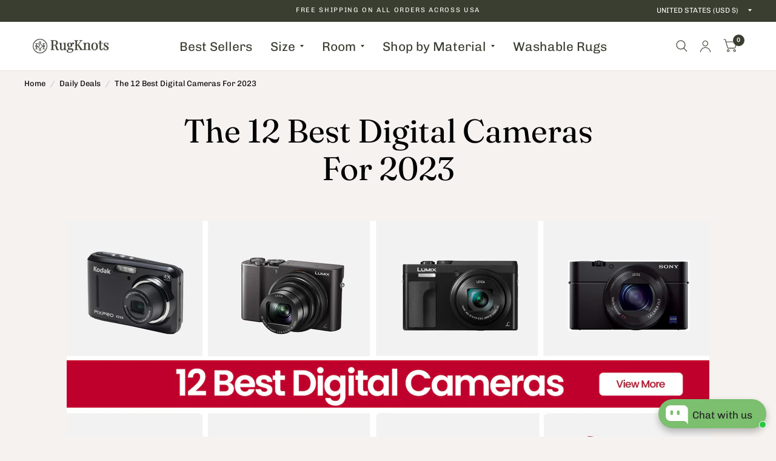

--- FILE ---
content_type: text/html; charset=utf-8
request_url: https://www.rugknots.com/blogs/daily-deals/best-digital-cameras
body_size: 56372
content:
<!doctype html><html class="no-js" lang="en" dir="ltr">
<head>
	<meta name="google-site-verification" content="UiP5ZkxEiA58GZBDSbC2JqT9BKVgkS5MR-7OgexbzdY" />
	<meta charset="utf-8">
	<meta http-equiv="X-UA-Compatible" content="IE=edge,chrome=1">
	<meta name="viewport" content="width=device-width, initial-scale=1, maximum-scale=5, viewport-fit=cover">
	<meta name="theme-color" content="#f5f2f0">
	<link rel="canonical" href="https://www.rugknots.com/blogs/daily-deals/best-digital-cameras">
	<link rel="preconnect" href="https://cdn.shopify.com" crossorigin>
	<link rel="preload" as="style" href="//www.rugknots.com/cdn/shop/t/233/assets/app.css?v=6761444384061491651761079538">



<link href="//www.rugknots.com/cdn/shop/t/233/assets/animations.min.js?v=125778792411641688251761079538" as="script" rel="preload">

<link href="//www.rugknots.com/cdn/shop/t/233/assets/vendor.min.js?v=103990831484246365421761079539" as="script" rel="preload">
<link href="//www.rugknots.com/cdn/shop/t/233/assets/app.js?v=65769988580183007921761079538" as="script" rel="preload">
<link href="//www.rugknots.com/cdn/shop/t/233/assets/slideshow.js?v=110104780531747616791761079538" as="script" rel="preload">

<script>
window.lazySizesConfig = window.lazySizesConfig || {};
window.lazySizesConfig.expand = 250;
window.lazySizesConfig.loadMode = 1;
window.lazySizesConfig.loadHidden = false;
</script>


	<link rel="icon" type="image/png" href="//www.rugknots.com/cdn/shop/files/Untitled_design_25_7ea16672-6748-4180-b183-a672f286f989.png?crop=center&height=32&v=1768857366&width=32">

	<title>
		The 12 Best Digital Cameras For 2023 - RugKnots
		
		
		
	</title>

	
	<meta name="description" content="When it comes to capturing special moments, a digital camera can help you make them lasting memories. Investing in the best camera and the right equipment is important however, as there are lots of models on the market with varying features. Here’s our pick of the top twelve!">
	
<link rel="preconnect" href="https://fonts.shopifycdn.com" crossorigin>

<meta property="og:site_name" content="RugKnots">
<meta property="og:url" content="https://www.rugknots.com/blogs/daily-deals/best-digital-cameras">
<meta property="og:title" content="The 12 Best Digital Cameras For 2023 - RugKnots">
<meta property="og:type" content="article">
<meta property="og:description" content="When it comes to capturing special moments, a digital camera can help you make them lasting memories. Investing in the best camera and the right equipment is important however, as there are lots of models on the market with varying features. Here’s our pick of the top twelve!"><meta property="og:image" content="http://www.rugknots.com/cdn/shop/articles/The-12-Best-Digital-Cameras-For-2022.jpg?v=1684155271">
  <meta property="og:image:secure_url" content="https://www.rugknots.com/cdn/shop/articles/The-12-Best-Digital-Cameras-For-2022.jpg?v=1684155271">
  <meta property="og:image:width" content="1600">
  <meta property="og:image:height" content="800"><meta name="twitter:site" content="@#"><meta name="twitter:card" content="summary_large_image">
<meta name="twitter:title" content="The 12 Best Digital Cameras For 2023 - RugKnots">
<meta name="twitter:description" content="When it comes to capturing special moments, a digital camera can help you make them lasting memories. Investing in the best camera and the right equipment is important however, as there are lots of models on the market with varying features. Here’s our pick of the top twelve!">


	<link href="//www.rugknots.com/cdn/shop/t/233/assets/app.css?v=6761444384061491651761079538" rel="stylesheet" type="text/css" media="all" />

	<style data-shopify>
	@font-face {
  font-family: Chivo;
  font-weight: 400;
  font-style: normal;
  font-display: swap;
  src: url("//www.rugknots.com/cdn/fonts/chivo/chivo_n4.059fadbbf52d9f02350103459eb216e4b24c4661.woff2") format("woff2"),
       url("//www.rugknots.com/cdn/fonts/chivo/chivo_n4.f2f8fca8b7ff9f510fa7f09ffe5448b3504bccf5.woff") format("woff");
}

@font-face {
  font-family: Chivo;
  font-weight: 500;
  font-style: normal;
  font-display: swap;
  src: url("//www.rugknots.com/cdn/fonts/chivo/chivo_n5.c125a8c4bc0d09495fd5b46de945af4518af33bf.woff2") format("woff2"),
       url("//www.rugknots.com/cdn/fonts/chivo/chivo_n5.267686de1c9b5937c512531b839eb191c57b8b51.woff") format("woff");
}

@font-face {
  font-family: Chivo;
  font-weight: 600;
  font-style: normal;
  font-display: swap;
  src: url("//www.rugknots.com/cdn/fonts/chivo/chivo_n6.f9638c62d721d8e9a4edb2157536aca06555a2ef.woff2") format("woff2"),
       url("//www.rugknots.com/cdn/fonts/chivo/chivo_n6.e2c28a3a706d80ac835c3a5f137e27b4f07db7ec.woff") format("woff");
}

@font-face {
  font-family: Chivo;
  font-weight: 400;
  font-style: italic;
  font-display: swap;
  src: url("//www.rugknots.com/cdn/fonts/chivo/chivo_i4.95e9c0ba514943a715970b2897b31bdfdc9132b8.woff2") format("woff2"),
       url("//www.rugknots.com/cdn/fonts/chivo/chivo_i4.31da6515f3970f86ac14321ace1609bd161f315f.woff") format("woff");
}

@font-face {
  font-family: Chivo;
  font-weight: 600;
  font-style: italic;
  font-display: swap;
  src: url("//www.rugknots.com/cdn/fonts/chivo/chivo_i6.5767b197b8abe5b516960b7c1e7738b6d04fdebf.woff2") format("woff2"),
       url("//www.rugknots.com/cdn/fonts/chivo/chivo_i6.033221d07b29152a54db12ae33504526b58cfb0e.woff") format("woff");
}

@font-face {
  font-family: Fraunces;
  font-weight: 400;
  font-style: normal;
  font-display: swap;
  src: url("//www.rugknots.com/cdn/fonts/fraunces/fraunces_n4.8e6986daad4907c36a536fb8d55aaf5318c974ca.woff2") format("woff2"),
       url("//www.rugknots.com/cdn/fonts/fraunces/fraunces_n4.879060358fafcf2c4c4b6df76c608dc301ced93b.woff") format("woff");
}

@font-face {
  font-family: Fraunces;
  font-weight: 400;
  font-style: normal;
  font-display: swap;
  src: url("//www.rugknots.com/cdn/fonts/fraunces/fraunces_n4.8e6986daad4907c36a536fb8d55aaf5318c974ca.woff2") format("woff2"),
       url("//www.rugknots.com/cdn/fonts/fraunces/fraunces_n4.879060358fafcf2c4c4b6df76c608dc301ced93b.woff") format("woff");
}

h1,h2,h3,h4,h5,h6,
	.h1,.h2,.h3,.h4,.h5,.h6,
	.logolink.text-logo,
	.customer-addresses .my-address .address-index {
		font-style: normal;
		font-weight: 400;
		font-family: Fraunces, serif;
	}
	body,
	.body-font,
	.thb-product-detail .product-title {
		font-style: normal;
		font-weight: 400;
		font-family: Chivo, sans-serif;
	}
	:root {
		--font-body-scale: 1.0;
		--font-body-medium-weight: 500;
    --font-body-bold-weight: 600;
		--font-heading-scale: 1.0;
		--font-navigation-scale: 1.4;
		--font-product-title-scale: 1.0;
		--font-product-title-line-height-scale: 1.0;
		--button-letter-spacing: 0.2em;

		--bg-body: #f5f2f0;
		--bg-body-rgb: 245,242,240;
		--bg-color-side-panel-footer: #f1edea;

		--color-accent: #000000;
		--color-accent-rgb: 0,0,0;

		--color-accent2: #393e30;
		--color-accent3: #f4ebe8;

		--color-border: #e8e2de;
		--color-overlay-rgb: 12,13,13;
		--color-form-border: #393e30;

		--shopify-accelerated-checkout-button-block-size: 52px;
		--shopify-accelerated-checkout-inline-alignment: center;
		--shopify-accelerated-checkout-skeleton-animation-duration: 0.25s;
		--shopify-accelerated-checkout-button-border-radius: 10px;--color-announcement-bar-text: #f6f6f0;--color-announcement-bar-bg: #393e30;--color-header-bg: #ffffff;
			--color-header-bg-rgb: 255,255,255;--color-header-text: #393e30;
			--color-header-text-rgb: 57,62,48;--color-header-links: #393e30;--color-header-links-hover: #393e30;--color-header-icons: #393e30;--solid-button-label: #ffffff;--outline-button-label: #393e30;--color-price: #393e30;
		--color-price-discounted: #6D6D6D;
		--color-star: #393e30;

		--section-spacing-mobile: 50px;
		--section-spacing-desktop: 80px;--button-border-radius: 10px;--color-badge-text: #ffffff;--color-badge-sold-out: #ff0000;--color-badge-sale: #393e30;--color-badge-preorder: #666666;--badge-corner-radius: 3px;--color-inventory-instock: #279A4B;--color-inventory-lowstock: #FB9E5B;--color-footer-bar-bg: #c25b41;--color-footer-bar-text: #f6f6f0;--color-footer-text: #393e30;
			--color-footer-text-rgb: 57,62,48;--color-footer-link: #393e30;--color-footer-link-hover: #393e30;--color-footer-border: #393e30;
			--color-footer-border-rgb: 57,62,48;--color-footer-bg: #ede8e6;}



</style>


	<script>
		window.theme = window.theme || {};
		theme = {
			settings: {
				money_with_currency_format:"${{amount}}",
				cart_drawer:true},
			routes: {
				root_url: '/',
				cart_url: '/cart',
				cart_add_url: '/cart/add',
				search_url: '/search',
				collections_url: '/collections',
				cart_change_url: '/cart/change',
				cart_update_url: '/cart/update',
				predictive_search_url: '/search/suggest',
			},
			variantStrings: {
        addToCart: `Add to cart`,
        soldOut: `Sold Out`,
        unavailable: `Unavailable`,
        preOrder: `Pre-order`,
      },
			strings: {
				requiresTerms: `You must agree with the terms and conditions of sales to check out`,
				shippingEstimatorNoResults: `Sorry, we do not ship to your address.`,
				shippingEstimatorOneResult: `There is one shipping rate for your address:`,
				shippingEstimatorMultipleResults: `There are several shipping rates for your address:`,
				shippingEstimatorError: `One or more error occurred while retrieving shipping rates:`
			}
		};
	</script>
	<script>window.performance && window.performance.mark && window.performance.mark('shopify.content_for_header.start');</script><meta name="google-site-verification" content="dAFZKQGEkIQuIdUIIA8nMEJjDVbgWMYOVh9VCIhDLyc">
<meta name="google-site-verification" content="dAFZKQGEkIQuIdUIIA8nMEJjDVbgWMYOVh9VCIhDLyc">
<meta name="facebook-domain-verification" content="11bno8hlywyoz19698usc0clxlo6jp">
<meta id="shopify-digital-wallet" name="shopify-digital-wallet" content="/15266217/digital_wallets/dialog">
<meta name="shopify-checkout-api-token" content="a8f68b8b65cd048b846d7cb4380ab80d">
<meta id="in-context-paypal-metadata" data-shop-id="15266217" data-venmo-supported="false" data-environment="production" data-locale="en_US" data-paypal-v4="true" data-currency="USD">
<link rel="alternate" type="application/atom+xml" title="Feed" href="/blogs/daily-deals.atom" />
<script async="async" src="/checkouts/internal/preloads.js?locale=en-US"></script>
<link rel="preconnect" href="https://shop.app" crossorigin="anonymous">
<script async="async" src="https://shop.app/checkouts/internal/preloads.js?locale=en-US&shop_id=15266217" crossorigin="anonymous"></script>
<script id="shopify-features" type="application/json">{"accessToken":"a8f68b8b65cd048b846d7cb4380ab80d","betas":["rich-media-storefront-analytics"],"domain":"www.rugknots.com","predictiveSearch":true,"shopId":15266217,"locale":"en"}</script>
<script>var Shopify = Shopify || {};
Shopify.shop = "rug-knots.myshopify.com";
Shopify.locale = "en";
Shopify.currency = {"active":"USD","rate":"1.0"};
Shopify.country = "US";
Shopify.theme = {"name":"Merino - Omar Finalized DONT MAKE CHANGES","id":181280375087,"schema_name":"Habitat","schema_version":"8.0.0","theme_store_id":1581,"role":"main"};
Shopify.theme.handle = "null";
Shopify.theme.style = {"id":null,"handle":null};
Shopify.cdnHost = "www.rugknots.com/cdn";
Shopify.routes = Shopify.routes || {};
Shopify.routes.root = "/";</script>
<script type="module">!function(o){(o.Shopify=o.Shopify||{}).modules=!0}(window);</script>
<script>!function(o){function n(){var o=[];function n(){o.push(Array.prototype.slice.apply(arguments))}return n.q=o,n}var t=o.Shopify=o.Shopify||{};t.loadFeatures=n(),t.autoloadFeatures=n()}(window);</script>
<script>
  window.ShopifyPay = window.ShopifyPay || {};
  window.ShopifyPay.apiHost = "shop.app\/pay";
  window.ShopifyPay.redirectState = null;
</script>
<script id="shop-js-analytics" type="application/json">{"pageType":"article"}</script>
<script defer="defer" async type="module" src="//www.rugknots.com/cdn/shopifycloud/shop-js/modules/v2/client.init-shop-cart-sync_BdyHc3Nr.en.esm.js"></script>
<script defer="defer" async type="module" src="//www.rugknots.com/cdn/shopifycloud/shop-js/modules/v2/chunk.common_Daul8nwZ.esm.js"></script>
<script type="module">
  await import("//www.rugknots.com/cdn/shopifycloud/shop-js/modules/v2/client.init-shop-cart-sync_BdyHc3Nr.en.esm.js");
await import("//www.rugknots.com/cdn/shopifycloud/shop-js/modules/v2/chunk.common_Daul8nwZ.esm.js");

  window.Shopify.SignInWithShop?.initShopCartSync?.({"fedCMEnabled":true,"windoidEnabled":true});

</script>
<script>
  window.Shopify = window.Shopify || {};
  if (!window.Shopify.featureAssets) window.Shopify.featureAssets = {};
  window.Shopify.featureAssets['shop-js'] = {"shop-cart-sync":["modules/v2/client.shop-cart-sync_QYOiDySF.en.esm.js","modules/v2/chunk.common_Daul8nwZ.esm.js"],"init-fed-cm":["modules/v2/client.init-fed-cm_DchLp9rc.en.esm.js","modules/v2/chunk.common_Daul8nwZ.esm.js"],"shop-button":["modules/v2/client.shop-button_OV7bAJc5.en.esm.js","modules/v2/chunk.common_Daul8nwZ.esm.js"],"init-windoid":["modules/v2/client.init-windoid_DwxFKQ8e.en.esm.js","modules/v2/chunk.common_Daul8nwZ.esm.js"],"shop-cash-offers":["modules/v2/client.shop-cash-offers_DWtL6Bq3.en.esm.js","modules/v2/chunk.common_Daul8nwZ.esm.js","modules/v2/chunk.modal_CQq8HTM6.esm.js"],"shop-toast-manager":["modules/v2/client.shop-toast-manager_CX9r1SjA.en.esm.js","modules/v2/chunk.common_Daul8nwZ.esm.js"],"init-shop-email-lookup-coordinator":["modules/v2/client.init-shop-email-lookup-coordinator_UhKnw74l.en.esm.js","modules/v2/chunk.common_Daul8nwZ.esm.js"],"pay-button":["modules/v2/client.pay-button_DzxNnLDY.en.esm.js","modules/v2/chunk.common_Daul8nwZ.esm.js"],"avatar":["modules/v2/client.avatar_BTnouDA3.en.esm.js"],"init-shop-cart-sync":["modules/v2/client.init-shop-cart-sync_BdyHc3Nr.en.esm.js","modules/v2/chunk.common_Daul8nwZ.esm.js"],"shop-login-button":["modules/v2/client.shop-login-button_D8B466_1.en.esm.js","modules/v2/chunk.common_Daul8nwZ.esm.js","modules/v2/chunk.modal_CQq8HTM6.esm.js"],"init-customer-accounts-sign-up":["modules/v2/client.init-customer-accounts-sign-up_C8fpPm4i.en.esm.js","modules/v2/client.shop-login-button_D8B466_1.en.esm.js","modules/v2/chunk.common_Daul8nwZ.esm.js","modules/v2/chunk.modal_CQq8HTM6.esm.js"],"init-shop-for-new-customer-accounts":["modules/v2/client.init-shop-for-new-customer-accounts_CVTO0Ztu.en.esm.js","modules/v2/client.shop-login-button_D8B466_1.en.esm.js","modules/v2/chunk.common_Daul8nwZ.esm.js","modules/v2/chunk.modal_CQq8HTM6.esm.js"],"init-customer-accounts":["modules/v2/client.init-customer-accounts_dRgKMfrE.en.esm.js","modules/v2/client.shop-login-button_D8B466_1.en.esm.js","modules/v2/chunk.common_Daul8nwZ.esm.js","modules/v2/chunk.modal_CQq8HTM6.esm.js"],"shop-follow-button":["modules/v2/client.shop-follow-button_CkZpjEct.en.esm.js","modules/v2/chunk.common_Daul8nwZ.esm.js","modules/v2/chunk.modal_CQq8HTM6.esm.js"],"lead-capture":["modules/v2/client.lead-capture_BntHBhfp.en.esm.js","modules/v2/chunk.common_Daul8nwZ.esm.js","modules/v2/chunk.modal_CQq8HTM6.esm.js"],"checkout-modal":["modules/v2/client.checkout-modal_CfxcYbTm.en.esm.js","modules/v2/chunk.common_Daul8nwZ.esm.js","modules/v2/chunk.modal_CQq8HTM6.esm.js"],"shop-login":["modules/v2/client.shop-login_Da4GZ2H6.en.esm.js","modules/v2/chunk.common_Daul8nwZ.esm.js","modules/v2/chunk.modal_CQq8HTM6.esm.js"],"payment-terms":["modules/v2/client.payment-terms_MV4M3zvL.en.esm.js","modules/v2/chunk.common_Daul8nwZ.esm.js","modules/v2/chunk.modal_CQq8HTM6.esm.js"]};
</script>
<script>(function() {
  var isLoaded = false;
  function asyncLoad() {
    if (isLoaded) return;
    isLoaded = true;
    var urls = ["https:\/\/static.klaviyo.com\/onsite\/js\/klaviyo.js?company_id=J2CmYj\u0026shop=rug-knots.myshopify.com","https:\/\/cdn.nfcube.com\/instafeed-ee91de6456262d24f07baeb2cd315a5b.js?shop=rug-knots.myshopify.com","https:\/\/cdn-bundler.nice-team.net\/app\/js\/bundler.js?shop=rug-knots.myshopify.com","\/\/d1liekpayvooaz.cloudfront.net\/apps\/uploadery\/uploadery.js?shop=rug-knots.myshopify.com","https:\/\/cdn.pushowl.com\/latest\/sdks\/pushowl-shopify.js?subdomain=rug-knots\u0026environment=production\u0026guid=b90fc870-c60f-4ef4-ae31-853391914706\u0026shop=rug-knots.myshopify.com"];
    for (var i = 0; i < urls.length; i++) {
      var s = document.createElement('script');
      s.type = 'text/javascript';
      s.async = true;
      s.src = urls[i];
      var x = document.getElementsByTagName('script')[0];
      x.parentNode.insertBefore(s, x);
    }
  };
  if(window.attachEvent) {
    window.attachEvent('onload', asyncLoad);
  } else {
    window.addEventListener('load', asyncLoad, false);
  }
})();</script>
<script id="__st">var __st={"a":15266217,"offset":-18000,"reqid":"9345c04a-094a-4ca4-84b1-0bb3071799ef-1768945243","pageurl":"www.rugknots.com\/blogs\/daily-deals\/best-digital-cameras","s":"articles-605275128111","u":"f2e87bdecffc","p":"article","rtyp":"article","rid":605275128111};</script>
<script>window.ShopifyPaypalV4VisibilityTracking = true;</script>
<script id="captcha-bootstrap">!function(){'use strict';const t='contact',e='account',n='new_comment',o=[[t,t],['blogs',n],['comments',n],[t,'customer']],c=[[e,'customer_login'],[e,'guest_login'],[e,'recover_customer_password'],[e,'create_customer']],r=t=>t.map((([t,e])=>`form[action*='/${t}']:not([data-nocaptcha='true']) input[name='form_type'][value='${e}']`)).join(','),a=t=>()=>t?[...document.querySelectorAll(t)].map((t=>t.form)):[];function s(){const t=[...o],e=r(t);return a(e)}const i='password',u='form_key',d=['recaptcha-v3-token','g-recaptcha-response','h-captcha-response',i],f=()=>{try{return window.sessionStorage}catch{return}},m='__shopify_v',_=t=>t.elements[u];function p(t,e,n=!1){try{const o=window.sessionStorage,c=JSON.parse(o.getItem(e)),{data:r}=function(t){const{data:e,action:n}=t;return t[m]||n?{data:e,action:n}:{data:t,action:n}}(c);for(const[e,n]of Object.entries(r))t.elements[e]&&(t.elements[e].value=n);n&&o.removeItem(e)}catch(o){console.error('form repopulation failed',{error:o})}}const l='form_type',E='cptcha';function T(t){t.dataset[E]=!0}const w=window,h=w.document,L='Shopify',v='ce_forms',y='captcha';let A=!1;((t,e)=>{const n=(g='f06e6c50-85a8-45c8-87d0-21a2b65856fe',I='https://cdn.shopify.com/shopifycloud/storefront-forms-hcaptcha/ce_storefront_forms_captcha_hcaptcha.v1.5.2.iife.js',D={infoText:'Protected by hCaptcha',privacyText:'Privacy',termsText:'Terms'},(t,e,n)=>{const o=w[L][v],c=o.bindForm;if(c)return c(t,g,e,D).then(n);var r;o.q.push([[t,g,e,D],n]),r=I,A||(h.body.append(Object.assign(h.createElement('script'),{id:'captcha-provider',async:!0,src:r})),A=!0)});var g,I,D;w[L]=w[L]||{},w[L][v]=w[L][v]||{},w[L][v].q=[],w[L][y]=w[L][y]||{},w[L][y].protect=function(t,e){n(t,void 0,e),T(t)},Object.freeze(w[L][y]),function(t,e,n,w,h,L){const[v,y,A,g]=function(t,e,n){const i=e?o:[],u=t?c:[],d=[...i,...u],f=r(d),m=r(i),_=r(d.filter((([t,e])=>n.includes(e))));return[a(f),a(m),a(_),s()]}(w,h,L),I=t=>{const e=t.target;return e instanceof HTMLFormElement?e:e&&e.form},D=t=>v().includes(t);t.addEventListener('submit',(t=>{const e=I(t);if(!e)return;const n=D(e)&&!e.dataset.hcaptchaBound&&!e.dataset.recaptchaBound,o=_(e),c=g().includes(e)&&(!o||!o.value);(n||c)&&t.preventDefault(),c&&!n&&(function(t){try{if(!f())return;!function(t){const e=f();if(!e)return;const n=_(t);if(!n)return;const o=n.value;o&&e.removeItem(o)}(t);const e=Array.from(Array(32),(()=>Math.random().toString(36)[2])).join('');!function(t,e){_(t)||t.append(Object.assign(document.createElement('input'),{type:'hidden',name:u})),t.elements[u].value=e}(t,e),function(t,e){const n=f();if(!n)return;const o=[...t.querySelectorAll(`input[type='${i}']`)].map((({name:t})=>t)),c=[...d,...o],r={};for(const[a,s]of new FormData(t).entries())c.includes(a)||(r[a]=s);n.setItem(e,JSON.stringify({[m]:1,action:t.action,data:r}))}(t,e)}catch(e){console.error('failed to persist form',e)}}(e),e.submit())}));const S=(t,e)=>{t&&!t.dataset[E]&&(n(t,e.some((e=>e===t))),T(t))};for(const o of['focusin','change'])t.addEventListener(o,(t=>{const e=I(t);D(e)&&S(e,y())}));const B=e.get('form_key'),M=e.get(l),P=B&&M;t.addEventListener('DOMContentLoaded',(()=>{const t=y();if(P)for(const e of t)e.elements[l].value===M&&p(e,B);[...new Set([...A(),...v().filter((t=>'true'===t.dataset.shopifyCaptcha))])].forEach((e=>S(e,t)))}))}(h,new URLSearchParams(w.location.search),n,t,e,['guest_login'])})(!0,!1)}();</script>
<script integrity="sha256-4kQ18oKyAcykRKYeNunJcIwy7WH5gtpwJnB7kiuLZ1E=" data-source-attribution="shopify.loadfeatures" defer="defer" src="//www.rugknots.com/cdn/shopifycloud/storefront/assets/storefront/load_feature-a0a9edcb.js" crossorigin="anonymous"></script>
<script crossorigin="anonymous" defer="defer" src="//www.rugknots.com/cdn/shopifycloud/storefront/assets/shopify_pay/storefront-65b4c6d7.js?v=20250812"></script>
<script data-source-attribution="shopify.dynamic_checkout.dynamic.init">var Shopify=Shopify||{};Shopify.PaymentButton=Shopify.PaymentButton||{isStorefrontPortableWallets:!0,init:function(){window.Shopify.PaymentButton.init=function(){};var t=document.createElement("script");t.src="https://www.rugknots.com/cdn/shopifycloud/portable-wallets/latest/portable-wallets.en.js",t.type="module",document.head.appendChild(t)}};
</script>
<script data-source-attribution="shopify.dynamic_checkout.buyer_consent">
  function portableWalletsHideBuyerConsent(e){var t=document.getElementById("shopify-buyer-consent"),n=document.getElementById("shopify-subscription-policy-button");t&&n&&(t.classList.add("hidden"),t.setAttribute("aria-hidden","true"),n.removeEventListener("click",e))}function portableWalletsShowBuyerConsent(e){var t=document.getElementById("shopify-buyer-consent"),n=document.getElementById("shopify-subscription-policy-button");t&&n&&(t.classList.remove("hidden"),t.removeAttribute("aria-hidden"),n.addEventListener("click",e))}window.Shopify?.PaymentButton&&(window.Shopify.PaymentButton.hideBuyerConsent=portableWalletsHideBuyerConsent,window.Shopify.PaymentButton.showBuyerConsent=portableWalletsShowBuyerConsent);
</script>
<script data-source-attribution="shopify.dynamic_checkout.cart.bootstrap">document.addEventListener("DOMContentLoaded",(function(){function t(){return document.querySelector("shopify-accelerated-checkout-cart, shopify-accelerated-checkout")}if(t())Shopify.PaymentButton.init();else{new MutationObserver((function(e,n){t()&&(Shopify.PaymentButton.init(),n.disconnect())})).observe(document.body,{childList:!0,subtree:!0})}}));
</script>
<link id="shopify-accelerated-checkout-styles" rel="stylesheet" media="screen" href="https://www.rugknots.com/cdn/shopifycloud/portable-wallets/latest/accelerated-checkout-backwards-compat.css" crossorigin="anonymous">
<style id="shopify-accelerated-checkout-cart">
        #shopify-buyer-consent {
  margin-top: 1em;
  display: inline-block;
  width: 100%;
}

#shopify-buyer-consent.hidden {
  display: none;
}

#shopify-subscription-policy-button {
  background: none;
  border: none;
  padding: 0;
  text-decoration: underline;
  font-size: inherit;
  cursor: pointer;
}

#shopify-subscription-policy-button::before {
  box-shadow: none;
}

      </style>

<script>window.performance && window.performance.mark && window.performance.mark('shopify.content_for_header.end');</script> <!-- Header hook for plugins -->

	<script>document.documentElement.className = document.documentElement.className.replace('no-js', 'js');</script>
<!-- BEGIN app block: shopify://apps/klaviyo-email-marketing-sms/blocks/klaviyo-onsite-embed/2632fe16-c075-4321-a88b-50b567f42507 -->















  <script>
    window.klaviyoReviewsProductDesignMode = false
  </script>







<!-- END app block --><!-- BEGIN app block: shopify://apps/judge-me-reviews/blocks/judgeme_core/61ccd3b1-a9f2-4160-9fe9-4fec8413e5d8 --><!-- Start of Judge.me Core -->






<link rel="dns-prefetch" href="https://cdnwidget.judge.me">
<link rel="dns-prefetch" href="https://cdn.judge.me">
<link rel="dns-prefetch" href="https://cdn1.judge.me">
<link rel="dns-prefetch" href="https://api.judge.me">

<script data-cfasync='false' class='jdgm-settings-script'>window.jdgmSettings={"pagination":5,"disable_web_reviews":false,"badge_no_review_text":"No reviews","badge_n_reviews_text":"({{ n }})","badge_star_color":"#fbcd0a","hide_badge_preview_if_no_reviews":false,"badge_hide_text":false,"enforce_center_preview_badge":false,"widget_title":"Customer Reviews","widget_open_form_text":"Write a review","widget_close_form_text":"Cancel review","widget_refresh_page_text":"Refresh page","widget_summary_text":"Based on {{ number_of_reviews }} review/reviews","widget_no_review_text":"Be the first to write a review","widget_name_field_text":"Display name","widget_verified_name_field_text":"Verified Name (public)","widget_name_placeholder_text":"Display name","widget_required_field_error_text":"This field is required.","widget_email_field_text":"Email address","widget_verified_email_field_text":"Verified Email (private, can not be edited)","widget_email_placeholder_text":"Your email address","widget_email_field_error_text":"Please enter a valid email address.","widget_rating_field_text":"Rating","widget_review_title_field_text":"Review Title","widget_review_title_placeholder_text":"Give your review a title","widget_review_body_field_text":"Review content","widget_review_body_placeholder_text":"Start writing here...","widget_pictures_field_text":"Picture/Video (optional)","widget_submit_review_text":"Submit Review","widget_submit_verified_review_text":"Submit Verified Review","widget_submit_success_msg_with_auto_publish":"Thank you! Please refresh the page in a few moments to see your review. You can remove or edit your review by logging into \u003ca href='https://judge.me/login' target='_blank' rel='nofollow noopener'\u003eJudge.me\u003c/a\u003e","widget_submit_success_msg_no_auto_publish":"Thank you! Your review will be published as soon as it is approved by the shop admin. You can remove or edit your review by logging into \u003ca href='https://judge.me/login' target='_blank' rel='nofollow noopener'\u003eJudge.me\u003c/a\u003e","widget_show_default_reviews_out_of_total_text":"Showing {{ n_reviews_shown }} out of {{ n_reviews }} reviews.","widget_show_all_link_text":"Show all","widget_show_less_link_text":"Show less","widget_author_said_text":"{{ reviewer_name }} said:","widget_days_text":"{{ n }} days ago","widget_weeks_text":"{{ n }} week/weeks ago","widget_months_text":"{{ n }} month/months ago","widget_years_text":"{{ n }} year/years ago","widget_yesterday_text":"Yesterday","widget_today_text":"Today","widget_replied_text":"\u003e\u003e {{ shop_name }} replied:","widget_read_more_text":"Read more","widget_reviewer_name_as_initial":"","widget_rating_filter_color":"","widget_rating_filter_see_all_text":"See all reviews","widget_sorting_most_recent_text":"Most Recent","widget_sorting_highest_rating_text":"Highest Rating","widget_sorting_lowest_rating_text":"Lowest Rating","widget_sorting_with_pictures_text":"Only Pictures","widget_sorting_most_helpful_text":"Most Helpful","widget_open_question_form_text":"Ask a question","widget_reviews_subtab_text":"Reviews","widget_questions_subtab_text":"Questions","widget_question_label_text":"Question","widget_answer_label_text":"Answer","widget_question_placeholder_text":"Write your question here","widget_submit_question_text":"Submit Question","widget_question_submit_success_text":"Thank you for your question! We will notify you once it gets answered.","widget_star_color":"#fbcd0a","verified_badge_text":"Verified","verified_badge_bg_color":"","verified_badge_text_color":"","verified_badge_placement":"left-of-reviewer-name","widget_review_max_height":"","widget_hide_border":false,"widget_social_share":false,"widget_thumb":false,"widget_review_location_show":false,"widget_location_format":"","all_reviews_include_out_of_store_products":true,"all_reviews_out_of_store_text":"(out of store)","all_reviews_pagination":100,"all_reviews_product_name_prefix_text":"about","enable_review_pictures":true,"enable_question_anwser":false,"widget_theme":"","review_date_format":"mm/dd/yyyy","default_sort_method":"most-recent","widget_product_reviews_subtab_text":"Product Reviews","widget_shop_reviews_subtab_text":"Shop Reviews","widget_other_products_reviews_text":"Reviews for other products","widget_store_reviews_subtab_text":"Store reviews","widget_no_store_reviews_text":"This store hasn't received any reviews yet","widget_web_restriction_product_reviews_text":"This product hasn't received any reviews yet","widget_no_items_text":"No items found","widget_show_more_text":"Show more","widget_write_a_store_review_text":"Write a Store Review","widget_other_languages_heading":"Reviews in Other Languages","widget_translate_review_text":"Translate review to {{ language }}","widget_translating_review_text":"Translating...","widget_show_original_translation_text":"Show original ({{ language }})","widget_translate_review_failed_text":"Review couldn't be translated.","widget_translate_review_retry_text":"Retry","widget_translate_review_try_again_later_text":"Try again later","show_product_url_for_grouped_product":false,"widget_sorting_pictures_first_text":"Pictures First","show_pictures_on_all_rev_page_mobile":false,"show_pictures_on_all_rev_page_desktop":false,"floating_tab_hide_mobile_install_preference":false,"floating_tab_button_name":"★ Reviews","floating_tab_title":"Let customers speak for us","floating_tab_button_color":"","floating_tab_button_background_color":"","floating_tab_url":"","floating_tab_url_enabled":false,"floating_tab_tab_style":"text","all_reviews_text_badge_text":"Customers rate us {{ shop.metafields.judgeme.all_reviews_rating | round: 1 }}/5 based on {{ shop.metafields.judgeme.all_reviews_count }} reviews.","all_reviews_text_badge_text_branded_style":"{{ shop.metafields.judgeme.all_reviews_rating | round: 1 }} out of 5 stars based on {{ shop.metafields.judgeme.all_reviews_count }} reviews","is_all_reviews_text_badge_a_link":true,"show_stars_for_all_reviews_text_badge":false,"all_reviews_text_badge_url":"","all_reviews_text_style":"branded","all_reviews_text_color_style":"custom","all_reviews_text_color":"#EB5B63","all_reviews_text_show_jm_brand":false,"featured_carousel_show_header":true,"featured_carousel_title":"What Our  Customers Say","testimonials_carousel_title":"Customers are saying","videos_carousel_title":"Real customer stories","cards_carousel_title":"Customers are saying","featured_carousel_count_text":"from {{ n }} reviews","featured_carousel_add_link_to_all_reviews_page":false,"featured_carousel_url":"","featured_carousel_show_images":true,"featured_carousel_autoslide_interval":5,"featured_carousel_arrows_on_the_sides":false,"featured_carousel_height":250,"featured_carousel_width":100,"featured_carousel_image_size":350,"featured_carousel_image_height":250,"featured_carousel_arrow_color":"#eeeeee","verified_count_badge_style":"vintage","verified_count_badge_orientation":"horizontal","verified_count_badge_color_style":"judgeme_brand_color","verified_count_badge_color":"#108474","is_verified_count_badge_a_link":false,"verified_count_badge_url":"","verified_count_badge_show_jm_brand":true,"widget_rating_preset_default":5,"widget_first_sub_tab":"product-reviews","widget_show_histogram":true,"widget_histogram_use_custom_color":false,"widget_pagination_use_custom_color":false,"widget_star_use_custom_color":true,"widget_verified_badge_use_custom_color":false,"widget_write_review_use_custom_color":false,"picture_reminder_submit_button":"Upload Pictures","enable_review_videos":false,"mute_video_by_default":false,"widget_sorting_videos_first_text":"Videos First","widget_review_pending_text":"Pending","featured_carousel_items_for_large_screen":3,"social_share_options_order":"Facebook,Twitter","remove_microdata_snippet":true,"disable_json_ld":false,"enable_json_ld_products":false,"preview_badge_show_question_text":false,"preview_badge_no_question_text":"No questions","preview_badge_n_question_text":"{{ number_of_questions }} question/questions","qa_badge_show_icon":false,"qa_badge_position":"same-row","remove_judgeme_branding":false,"widget_add_search_bar":false,"widget_search_bar_placeholder":"Search","widget_sorting_verified_only_text":"Verified only","featured_carousel_theme":"compact","featured_carousel_show_rating":true,"featured_carousel_show_title":true,"featured_carousel_show_body":true,"featured_carousel_show_date":false,"featured_carousel_show_reviewer":true,"featured_carousel_show_product":false,"featured_carousel_header_background_color":"#108474","featured_carousel_header_text_color":"#ffffff","featured_carousel_name_product_separator":"reviewed","featured_carousel_full_star_background":"#108474","featured_carousel_empty_star_background":"#dadada","featured_carousel_vertical_theme_background":"#f9fafb","featured_carousel_verified_badge_enable":false,"featured_carousel_verified_badge_color":"#108474","featured_carousel_border_style":"round","featured_carousel_review_line_length_limit":3,"featured_carousel_more_reviews_button_text":"Read more reviews","featured_carousel_view_product_button_text":"View product","all_reviews_page_load_reviews_on":"scroll","all_reviews_page_load_more_text":"Load More Reviews","disable_fb_tab_reviews":false,"enable_ajax_cdn_cache":false,"widget_advanced_speed_features":5,"widget_public_name_text":"displayed publicly like","default_reviewer_name":"John Smith","default_reviewer_name_has_non_latin":true,"widget_reviewer_anonymous":"Anonymous","medals_widget_title":"Judge.me Review Medals","medals_widget_background_color":"#f9fafb","medals_widget_position":"footer_all_pages","medals_widget_border_color":"#f9fafb","medals_widget_verified_text_position":"left","medals_widget_use_monochromatic_version":false,"medals_widget_elements_color":"#108474","show_reviewer_avatar":true,"widget_invalid_yt_video_url_error_text":"Not a YouTube video URL","widget_max_length_field_error_text":"Please enter no more than {0} characters.","widget_show_country_flag":false,"widget_show_collected_via_shop_app":true,"widget_verified_by_shop_badge_style":"light","widget_verified_by_shop_text":"Verified by Shop","widget_show_photo_gallery":false,"widget_load_with_code_splitting":true,"widget_ugc_install_preference":false,"widget_ugc_title":"Made by us, Shared by you","widget_ugc_subtitle":"Tag us to see your picture featured in our page","widget_ugc_arrows_color":"#ffffff","widget_ugc_primary_button_text":"Buy Now","widget_ugc_primary_button_background_color":"#108474","widget_ugc_primary_button_text_color":"#ffffff","widget_ugc_primary_button_border_width":"0","widget_ugc_primary_button_border_style":"none","widget_ugc_primary_button_border_color":"#108474","widget_ugc_primary_button_border_radius":"25","widget_ugc_secondary_button_text":"Load More","widget_ugc_secondary_button_background_color":"#ffffff","widget_ugc_secondary_button_text_color":"#108474","widget_ugc_secondary_button_border_width":"2","widget_ugc_secondary_button_border_style":"solid","widget_ugc_secondary_button_border_color":"#108474","widget_ugc_secondary_button_border_radius":"25","widget_ugc_reviews_button_text":"View Reviews","widget_ugc_reviews_button_background_color":"#ffffff","widget_ugc_reviews_button_text_color":"#108474","widget_ugc_reviews_button_border_width":"2","widget_ugc_reviews_button_border_style":"solid","widget_ugc_reviews_button_border_color":"#108474","widget_ugc_reviews_button_border_radius":"25","widget_ugc_reviews_button_link_to":"judgeme-reviews-page","widget_ugc_show_post_date":true,"widget_ugc_max_width":"800","widget_rating_metafield_value_type":true,"widget_primary_color":"#EB5B63","widget_enable_secondary_color":false,"widget_secondary_color":"#edf5f5","widget_summary_average_rating_text":"{{ average_rating }} out of 5","widget_media_grid_title":"Customer photos \u0026 videos","widget_media_grid_see_more_text":"See more","widget_round_style":false,"widget_show_product_medals":true,"widget_verified_by_judgeme_text":"Verified by Judge.me","widget_show_store_medals":true,"widget_verified_by_judgeme_text_in_store_medals":"Verified by Judge.me","widget_media_field_exceed_quantity_message":"Sorry, we can only accept {{ max_media }} for one review.","widget_media_field_exceed_limit_message":"{{ file_name }} is too large, please select a {{ media_type }} less than {{ size_limit }}MB.","widget_review_submitted_text":"Review Submitted!","widget_question_submitted_text":"Question Submitted!","widget_close_form_text_question":"Cancel","widget_write_your_answer_here_text":"Write your answer here","widget_enabled_branded_link":true,"widget_show_collected_by_judgeme":true,"widget_reviewer_name_color":"","widget_write_review_text_color":"","widget_write_review_bg_color":"","widget_collected_by_judgeme_text":"collected by Judge.me","widget_pagination_type":"standard","widget_load_more_text":"Load More","widget_load_more_color":"#108474","widget_full_review_text":"Full Review","widget_read_more_reviews_text":"Read More Reviews","widget_read_questions_text":"Read Questions","widget_questions_and_answers_text":"Questions \u0026 Answers","widget_verified_by_text":"Verified by","widget_verified_text":"Verified","widget_number_of_reviews_text":"{{ number_of_reviews }} reviews","widget_back_button_text":"Back","widget_next_button_text":"Next","widget_custom_forms_filter_button":"Filters","custom_forms_style":"horizontal","widget_show_review_information":false,"how_reviews_are_collected":"How reviews are collected?","widget_show_review_keywords":false,"widget_gdpr_statement":"How we use your data: We'll only contact you about the review you left, and only if necessary. By submitting your review, you agree to Judge.me's \u003ca href='https://judge.me/terms' target='_blank' rel='nofollow noopener'\u003eterms\u003c/a\u003e, \u003ca href='https://judge.me/privacy' target='_blank' rel='nofollow noopener'\u003eprivacy\u003c/a\u003e and \u003ca href='https://judge.me/content-policy' target='_blank' rel='nofollow noopener'\u003econtent\u003c/a\u003e policies.","widget_multilingual_sorting_enabled":false,"widget_translate_review_content_enabled":false,"widget_translate_review_content_method":"manual","popup_widget_review_selection":"automatically_with_pictures","popup_widget_round_border_style":true,"popup_widget_show_title":true,"popup_widget_show_body":true,"popup_widget_show_reviewer":false,"popup_widget_show_product":true,"popup_widget_show_pictures":true,"popup_widget_use_review_picture":true,"popup_widget_show_on_home_page":true,"popup_widget_show_on_product_page":true,"popup_widget_show_on_collection_page":true,"popup_widget_show_on_cart_page":true,"popup_widget_position":"bottom_left","popup_widget_first_review_delay":5,"popup_widget_duration":5,"popup_widget_interval":5,"popup_widget_review_count":5,"popup_widget_hide_on_mobile":true,"review_snippet_widget_round_border_style":true,"review_snippet_widget_card_color":"#FFFFFF","review_snippet_widget_slider_arrows_background_color":"#FFFFFF","review_snippet_widget_slider_arrows_color":"#000000","review_snippet_widget_star_color":"#108474","show_product_variant":false,"all_reviews_product_variant_label_text":"Variant: ","widget_show_verified_branding":false,"widget_ai_summary_title":"Customers say","widget_ai_summary_disclaimer":"AI-powered review summary based on recent customer reviews","widget_show_ai_summary":false,"widget_show_ai_summary_bg":false,"widget_show_review_title_input":true,"redirect_reviewers_invited_via_email":"review_widget","request_store_review_after_product_review":false,"request_review_other_products_in_order":false,"review_form_color_scheme":"default","review_form_corner_style":"square","review_form_star_color":{},"review_form_text_color":"#333333","review_form_background_color":"#ffffff","review_form_field_background_color":"#fafafa","review_form_button_color":{},"review_form_button_text_color":"#ffffff","review_form_modal_overlay_color":"#000000","review_content_screen_title_text":"How would you rate this product?","review_content_introduction_text":"We would love it if you would share a bit about your experience.","store_review_form_title_text":"How would you rate this store?","store_review_form_introduction_text":"We would love it if you would share a bit about your experience.","show_review_guidance_text":true,"one_star_review_guidance_text":"Poor","five_star_review_guidance_text":"Great","customer_information_screen_title_text":"About you","customer_information_introduction_text":"Please tell us more about you.","custom_questions_screen_title_text":"Your experience in more detail","custom_questions_introduction_text":"Here are a few questions to help us understand more about your experience.","review_submitted_screen_title_text":"Thanks for your review!","review_submitted_screen_thank_you_text":"We are processing it and it will appear on the store soon.","review_submitted_screen_email_verification_text":"Please confirm your email by clicking the link we just sent you. This helps us keep reviews authentic.","review_submitted_request_store_review_text":"Would you like to share your experience of shopping with us?","review_submitted_review_other_products_text":"Would you like to review these products?","store_review_screen_title_text":"Would you like to share your experience of shopping with us?","store_review_introduction_text":"We value your feedback and use it to improve. Please share any thoughts or suggestions you have.","reviewer_media_screen_title_picture_text":"Share a picture","reviewer_media_introduction_picture_text":"Upload a photo to support your review.","reviewer_media_screen_title_video_text":"Share a video","reviewer_media_introduction_video_text":"Upload a video to support your review.","reviewer_media_screen_title_picture_or_video_text":"Share a picture or video","reviewer_media_introduction_picture_or_video_text":"Upload a photo or video to support your review.","reviewer_media_youtube_url_text":"Paste your Youtube URL here","advanced_settings_next_step_button_text":"Next","advanced_settings_close_review_button_text":"Close","modal_write_review_flow":false,"write_review_flow_required_text":"Required","write_review_flow_privacy_message_text":"We respect your privacy.","write_review_flow_anonymous_text":"Post review as anonymous","write_review_flow_visibility_text":"This won't be visible to other customers.","write_review_flow_multiple_selection_help_text":"Select as many as you like","write_review_flow_single_selection_help_text":"Select one option","write_review_flow_required_field_error_text":"This field is required","write_review_flow_invalid_email_error_text":"Please enter a valid email address","write_review_flow_max_length_error_text":"Max. {{ max_length }} characters.","write_review_flow_media_upload_text":"\u003cb\u003eClick to upload\u003c/b\u003e or drag and drop","write_review_flow_gdpr_statement":"We'll only contact you about your review if necessary. By submitting your review, you agree to our \u003ca href='https://judge.me/terms' target='_blank' rel='nofollow noopener'\u003eterms and conditions\u003c/a\u003e and \u003ca href='https://judge.me/privacy' target='_blank' rel='nofollow noopener'\u003eprivacy policy\u003c/a\u003e.","rating_only_reviews_enabled":false,"show_negative_reviews_help_screen":false,"new_review_flow_help_screen_rating_threshold":3,"negative_review_resolution_screen_title_text":"Tell us more","negative_review_resolution_text":"Your experience matters to us. If there were issues with your purchase, we're here to help. Feel free to reach out to us, we'd love the opportunity to make things right.","negative_review_resolution_button_text":"Contact us","negative_review_resolution_proceed_with_review_text":"Leave a review","negative_review_resolution_subject":"Issue with purchase from {{ shop_name }}.{{ order_name }}","preview_badge_collection_page_install_status":false,"widget_review_custom_css":"","preview_badge_custom_css":"","preview_badge_stars_count":"5-stars","featured_carousel_custom_css":"","floating_tab_custom_css":"","all_reviews_widget_custom_css":"","medals_widget_custom_css":"","verified_badge_custom_css":"","all_reviews_text_custom_css":"","transparency_badges_collected_via_store_invite":false,"transparency_badges_from_another_provider":false,"transparency_badges_collected_from_store_visitor":false,"transparency_badges_collected_by_verified_review_provider":false,"transparency_badges_earned_reward":false,"transparency_badges_collected_via_store_invite_text":"Review collected via store invitation","transparency_badges_from_another_provider_text":"Review collected from another provider","transparency_badges_collected_from_store_visitor_text":"Review collected from a store visitor","transparency_badges_written_in_google_text":"Review written in Google","transparency_badges_written_in_etsy_text":"Review written in Etsy","transparency_badges_written_in_shop_app_text":"Review written in Shop App","transparency_badges_earned_reward_text":"Review earned a reward for future purchase","product_review_widget_per_page":10,"widget_store_review_label_text":"Review about the store","checkout_comment_extension_title_on_product_page":"Customer Comments","checkout_comment_extension_num_latest_comment_show":5,"checkout_comment_extension_format":"name_and_timestamp","checkout_comment_customer_name":"last_initial","checkout_comment_comment_notification":true,"preview_badge_collection_page_install_preference":true,"preview_badge_home_page_install_preference":true,"preview_badge_product_page_install_preference":true,"review_widget_install_preference":"","review_carousel_install_preference":true,"floating_reviews_tab_install_preference":"none","verified_reviews_count_badge_install_preference":false,"all_reviews_text_install_preference":false,"review_widget_best_location":true,"judgeme_medals_install_preference":false,"review_widget_revamp_enabled":false,"review_widget_qna_enabled":false,"review_widget_header_theme":"minimal","review_widget_widget_title_enabled":true,"review_widget_header_text_size":"medium","review_widget_header_text_weight":"regular","review_widget_average_rating_style":"compact","review_widget_bar_chart_enabled":true,"review_widget_bar_chart_type":"numbers","review_widget_bar_chart_style":"standard","review_widget_expanded_media_gallery_enabled":false,"review_widget_reviews_section_theme":"standard","review_widget_image_style":"thumbnails","review_widget_review_image_ratio":"square","review_widget_stars_size":"medium","review_widget_verified_badge":"standard_text","review_widget_review_title_text_size":"medium","review_widget_review_text_size":"medium","review_widget_review_text_length":"medium","review_widget_number_of_columns_desktop":3,"review_widget_carousel_transition_speed":5,"review_widget_custom_questions_answers_display":"always","review_widget_button_text_color":"#FFFFFF","review_widget_text_color":"#000000","review_widget_lighter_text_color":"#7B7B7B","review_widget_corner_styling":"soft","review_widget_review_word_singular":"review","review_widget_review_word_plural":"reviews","review_widget_voting_label":"Helpful?","review_widget_shop_reply_label":"Reply from {{ shop_name }}:","review_widget_filters_title":"Filters","qna_widget_question_word_singular":"Question","qna_widget_question_word_plural":"Questions","qna_widget_answer_reply_label":"Answer from {{ answerer_name }}:","qna_content_screen_title_text":"Ask a question about this product","qna_widget_question_required_field_error_text":"Please enter your question.","qna_widget_flow_gdpr_statement":"We'll only contact you about your question if necessary. By submitting your question, you agree to our \u003ca href='https://judge.me/terms' target='_blank' rel='nofollow noopener'\u003eterms and conditions\u003c/a\u003e and \u003ca href='https://judge.me/privacy' target='_blank' rel='nofollow noopener'\u003eprivacy policy\u003c/a\u003e.","qna_widget_question_submitted_text":"Thanks for your question!","qna_widget_close_form_text_question":"Close","qna_widget_question_submit_success_text":"We’ll notify you by email when your question is answered.","all_reviews_widget_v2025_enabled":false,"all_reviews_widget_v2025_header_theme":"default","all_reviews_widget_v2025_widget_title_enabled":true,"all_reviews_widget_v2025_header_text_size":"medium","all_reviews_widget_v2025_header_text_weight":"regular","all_reviews_widget_v2025_average_rating_style":"compact","all_reviews_widget_v2025_bar_chart_enabled":true,"all_reviews_widget_v2025_bar_chart_type":"numbers","all_reviews_widget_v2025_bar_chart_style":"standard","all_reviews_widget_v2025_expanded_media_gallery_enabled":false,"all_reviews_widget_v2025_show_store_medals":true,"all_reviews_widget_v2025_show_photo_gallery":true,"all_reviews_widget_v2025_show_review_keywords":false,"all_reviews_widget_v2025_show_ai_summary":false,"all_reviews_widget_v2025_show_ai_summary_bg":false,"all_reviews_widget_v2025_add_search_bar":false,"all_reviews_widget_v2025_default_sort_method":"most-recent","all_reviews_widget_v2025_reviews_per_page":10,"all_reviews_widget_v2025_reviews_section_theme":"default","all_reviews_widget_v2025_image_style":"thumbnails","all_reviews_widget_v2025_review_image_ratio":"square","all_reviews_widget_v2025_stars_size":"medium","all_reviews_widget_v2025_verified_badge":"bold_badge","all_reviews_widget_v2025_review_title_text_size":"medium","all_reviews_widget_v2025_review_text_size":"medium","all_reviews_widget_v2025_review_text_length":"medium","all_reviews_widget_v2025_number_of_columns_desktop":3,"all_reviews_widget_v2025_carousel_transition_speed":5,"all_reviews_widget_v2025_custom_questions_answers_display":"always","all_reviews_widget_v2025_show_product_variant":false,"all_reviews_widget_v2025_show_reviewer_avatar":true,"all_reviews_widget_v2025_reviewer_name_as_initial":"","all_reviews_widget_v2025_review_location_show":false,"all_reviews_widget_v2025_location_format":"","all_reviews_widget_v2025_show_country_flag":false,"all_reviews_widget_v2025_verified_by_shop_badge_style":"light","all_reviews_widget_v2025_social_share":false,"all_reviews_widget_v2025_social_share_options_order":"Facebook,Twitter,LinkedIn,Pinterest","all_reviews_widget_v2025_pagination_type":"standard","all_reviews_widget_v2025_button_text_color":"#FFFFFF","all_reviews_widget_v2025_text_color":"#000000","all_reviews_widget_v2025_lighter_text_color":"#7B7B7B","all_reviews_widget_v2025_corner_styling":"soft","all_reviews_widget_v2025_title":"Customer reviews","all_reviews_widget_v2025_ai_summary_title":"Customers say about this store","all_reviews_widget_v2025_no_review_text":"Be the first to write a review","platform":"shopify","branding_url":"https://app.judge.me/reviews","branding_text":"Powered by Judge.me","locale":"en","reply_name":"RugKnots","widget_version":"3.0","footer":true,"autopublish":false,"review_dates":false,"enable_custom_form":false,"shop_locale":"en","enable_multi_locales_translations":true,"show_review_title_input":true,"review_verification_email_status":"always","can_be_branded":false,"reply_name_text":"RugKnots"};</script> <style class='jdgm-settings-style'>.jdgm-xx{left:0}:root{--jdgm-primary-color: #EB5B63;--jdgm-secondary-color: rgba(235,91,99,0.1);--jdgm-star-color: #fbcd0a;--jdgm-write-review-text-color: white;--jdgm-write-review-bg-color: #EB5B63;--jdgm-paginate-color: #EB5B63;--jdgm-border-radius: 0;--jdgm-reviewer-name-color: #EB5B63}.jdgm-histogram__bar-content{background-color:#EB5B63}.jdgm-rev[data-verified-buyer=true] .jdgm-rev__icon.jdgm-rev__icon:after,.jdgm-rev__buyer-badge.jdgm-rev__buyer-badge{color:white;background-color:#EB5B63}.jdgm-review-widget--small .jdgm-gallery.jdgm-gallery .jdgm-gallery__thumbnail-link:nth-child(8) .jdgm-gallery__thumbnail-wrapper.jdgm-gallery__thumbnail-wrapper:before{content:"See more"}@media only screen and (min-width: 768px){.jdgm-gallery.jdgm-gallery .jdgm-gallery__thumbnail-link:nth-child(8) .jdgm-gallery__thumbnail-wrapper.jdgm-gallery__thumbnail-wrapper:before{content:"See more"}}.jdgm-preview-badge .jdgm-star.jdgm-star{color:#fbcd0a}.jdgm-rev .jdgm-rev__timestamp,.jdgm-quest .jdgm-rev__timestamp,.jdgm-carousel-item__timestamp{display:none !important}.jdgm-author-all-initials{display:none !important}.jdgm-author-last-initial{display:none !important}.jdgm-rev-widg__title{visibility:hidden}.jdgm-rev-widg__summary-text{visibility:hidden}.jdgm-prev-badge__text{visibility:hidden}.jdgm-rev__prod-link-prefix:before{content:'about'}.jdgm-rev__variant-label:before{content:'Variant: '}.jdgm-rev__out-of-store-text:before{content:'(out of store)'}@media only screen and (min-width: 768px){.jdgm-rev__pics .jdgm-rev_all-rev-page-picture-separator,.jdgm-rev__pics .jdgm-rev__product-picture{display:none}}@media only screen and (max-width: 768px){.jdgm-rev__pics .jdgm-rev_all-rev-page-picture-separator,.jdgm-rev__pics .jdgm-rev__product-picture{display:none}}.jdgm-verified-count-badget[data-from-snippet="true"]{display:none !important}.jdgm-all-reviews-text[data-from-snippet="true"]{display:none !important}.jdgm-medals-section[data-from-snippet="true"]{display:none !important}.jdgm-ugc-media-wrapper[data-from-snippet="true"]{display:none !important}.jdgm-rev__transparency-badge[data-badge-type="review_collected_via_store_invitation"]{display:none !important}.jdgm-rev__transparency-badge[data-badge-type="review_collected_from_another_provider"]{display:none !important}.jdgm-rev__transparency-badge[data-badge-type="review_collected_from_store_visitor"]{display:none !important}.jdgm-rev__transparency-badge[data-badge-type="review_written_in_etsy"]{display:none !important}.jdgm-rev__transparency-badge[data-badge-type="review_written_in_google_business"]{display:none !important}.jdgm-rev__transparency-badge[data-badge-type="review_written_in_shop_app"]{display:none !important}.jdgm-rev__transparency-badge[data-badge-type="review_earned_for_future_purchase"]{display:none !important}.jdgm-review-snippet-widget .jdgm-rev-snippet-widget__cards-container .jdgm-rev-snippet-card{border-radius:8px;background:#fff}.jdgm-review-snippet-widget .jdgm-rev-snippet-widget__cards-container .jdgm-rev-snippet-card__rev-rating .jdgm-star{color:#108474}.jdgm-review-snippet-widget .jdgm-rev-snippet-widget__prev-btn,.jdgm-review-snippet-widget .jdgm-rev-snippet-widget__next-btn{border-radius:50%;background:#fff}.jdgm-review-snippet-widget .jdgm-rev-snippet-widget__prev-btn>svg,.jdgm-review-snippet-widget .jdgm-rev-snippet-widget__next-btn>svg{fill:#000}.jdgm-full-rev-modal.rev-snippet-widget .jm-mfp-container .jm-mfp-content,.jdgm-full-rev-modal.rev-snippet-widget .jm-mfp-container .jdgm-full-rev__icon,.jdgm-full-rev-modal.rev-snippet-widget .jm-mfp-container .jdgm-full-rev__pic-img,.jdgm-full-rev-modal.rev-snippet-widget .jm-mfp-container .jdgm-full-rev__reply{border-radius:8px}.jdgm-full-rev-modal.rev-snippet-widget .jm-mfp-container .jdgm-full-rev[data-verified-buyer="true"] .jdgm-full-rev__icon::after{border-radius:8px}.jdgm-full-rev-modal.rev-snippet-widget .jm-mfp-container .jdgm-full-rev .jdgm-rev__buyer-badge{border-radius:calc( 8px / 2 )}.jdgm-full-rev-modal.rev-snippet-widget .jm-mfp-container .jdgm-full-rev .jdgm-full-rev__replier::before{content:'RugKnots'}.jdgm-full-rev-modal.rev-snippet-widget .jm-mfp-container .jdgm-full-rev .jdgm-full-rev__product-button{border-radius:calc( 8px * 6 )}
</style> <style class='jdgm-settings-style'></style>

  
  
  
  <style class='jdgm-miracle-styles'>
  @-webkit-keyframes jdgm-spin{0%{-webkit-transform:rotate(0deg);-ms-transform:rotate(0deg);transform:rotate(0deg)}100%{-webkit-transform:rotate(359deg);-ms-transform:rotate(359deg);transform:rotate(359deg)}}@keyframes jdgm-spin{0%{-webkit-transform:rotate(0deg);-ms-transform:rotate(0deg);transform:rotate(0deg)}100%{-webkit-transform:rotate(359deg);-ms-transform:rotate(359deg);transform:rotate(359deg)}}@font-face{font-family:'JudgemeStar';src:url("[data-uri]") format("woff");font-weight:normal;font-style:normal}.jdgm-star{font-family:'JudgemeStar';display:inline !important;text-decoration:none !important;padding:0 4px 0 0 !important;margin:0 !important;font-weight:bold;opacity:1;-webkit-font-smoothing:antialiased;-moz-osx-font-smoothing:grayscale}.jdgm-star:hover{opacity:1}.jdgm-star:last-of-type{padding:0 !important}.jdgm-star.jdgm--on:before{content:"\e000"}.jdgm-star.jdgm--off:before{content:"\e001"}.jdgm-star.jdgm--half:before{content:"\e002"}.jdgm-widget *{margin:0;line-height:1.4;-webkit-box-sizing:border-box;-moz-box-sizing:border-box;box-sizing:border-box;-webkit-overflow-scrolling:touch}.jdgm-hidden{display:none !important;visibility:hidden !important}.jdgm-temp-hidden{display:none}.jdgm-spinner{width:40px;height:40px;margin:auto;border-radius:50%;border-top:2px solid #eee;border-right:2px solid #eee;border-bottom:2px solid #eee;border-left:2px solid #ccc;-webkit-animation:jdgm-spin 0.8s infinite linear;animation:jdgm-spin 0.8s infinite linear}.jdgm-prev-badge{display:block !important}

</style>


  
  
   


<script data-cfasync='false' class='jdgm-script'>
!function(e){window.jdgm=window.jdgm||{},jdgm.CDN_HOST="https://cdnwidget.judge.me/",jdgm.CDN_HOST_ALT="https://cdn2.judge.me/cdn/widget_frontend/",jdgm.API_HOST="https://api.judge.me/",jdgm.CDN_BASE_URL="https://cdn.shopify.com/extensions/019bdc9e-9889-75cc-9a3d-a887384f20d4/judgeme-extensions-301/assets/",
jdgm.docReady=function(d){(e.attachEvent?"complete"===e.readyState:"loading"!==e.readyState)?
setTimeout(d,0):e.addEventListener("DOMContentLoaded",d)},jdgm.loadCSS=function(d,t,o,a){
!o&&jdgm.loadCSS.requestedUrls.indexOf(d)>=0||(jdgm.loadCSS.requestedUrls.push(d),
(a=e.createElement("link")).rel="stylesheet",a.class="jdgm-stylesheet",a.media="nope!",
a.href=d,a.onload=function(){this.media="all",t&&setTimeout(t)},e.body.appendChild(a))},
jdgm.loadCSS.requestedUrls=[],jdgm.loadJS=function(e,d){var t=new XMLHttpRequest;
t.onreadystatechange=function(){4===t.readyState&&(Function(t.response)(),d&&d(t.response))},
t.open("GET",e),t.onerror=function(){if(e.indexOf(jdgm.CDN_HOST)===0&&jdgm.CDN_HOST_ALT!==jdgm.CDN_HOST){var f=e.replace(jdgm.CDN_HOST,jdgm.CDN_HOST_ALT);jdgm.loadJS(f,d)}},t.send()},jdgm.docReady((function(){(window.jdgmLoadCSS||e.querySelectorAll(
".jdgm-widget, .jdgm-all-reviews-page").length>0)&&(jdgmSettings.widget_load_with_code_splitting?
parseFloat(jdgmSettings.widget_version)>=3?jdgm.loadCSS(jdgm.CDN_HOST+"widget_v3/base.css"):
jdgm.loadCSS(jdgm.CDN_HOST+"widget/base.css"):jdgm.loadCSS(jdgm.CDN_HOST+"shopify_v2.css"),
jdgm.loadJS(jdgm.CDN_HOST+"loa"+"der.js"))}))}(document);
</script>
<noscript><link rel="stylesheet" type="text/css" media="all" href="https://cdnwidget.judge.me/shopify_v2.css"></noscript>

<!-- BEGIN app snippet: theme_fix_tags --><script>
  (function() {
    var jdgmThemeFixes = null;
    if (!jdgmThemeFixes) return;
    var thisThemeFix = jdgmThemeFixes[Shopify.theme.id];
    if (!thisThemeFix) return;

    if (thisThemeFix.html) {
      document.addEventListener("DOMContentLoaded", function() {
        var htmlDiv = document.createElement('div');
        htmlDiv.classList.add('jdgm-theme-fix-html');
        htmlDiv.innerHTML = thisThemeFix.html;
        document.body.append(htmlDiv);
      });
    };

    if (thisThemeFix.css) {
      var styleTag = document.createElement('style');
      styleTag.classList.add('jdgm-theme-fix-style');
      styleTag.innerHTML = thisThemeFix.css;
      document.head.append(styleTag);
    };

    if (thisThemeFix.js) {
      var scriptTag = document.createElement('script');
      scriptTag.classList.add('jdgm-theme-fix-script');
      scriptTag.innerHTML = thisThemeFix.js;
      document.head.append(scriptTag);
    };
  })();
</script>
<!-- END app snippet -->
<!-- End of Judge.me Core -->



<!-- END app block --><!-- BEGIN app block: shopify://apps/microsoft-clarity/blocks/clarity_js/31c3d126-8116-4b4a-8ba1-baeda7c4aeea -->
<script type="text/javascript">
  (function (c, l, a, r, i, t, y) {
    c[a] = c[a] || function () { (c[a].q = c[a].q || []).push(arguments); };
    t = l.createElement(r); t.async = 1; t.src = "https://www.clarity.ms/tag/" + i + "?ref=shopify";
    y = l.getElementsByTagName(r)[0]; y.parentNode.insertBefore(t, y);

    c.Shopify.loadFeatures([{ name: "consent-tracking-api", version: "0.1" }], error => {
      if (error) {
        console.error("Error loading Shopify features:", error);
        return;
      }

      c[a]('consentv2', {
        ad_Storage: c.Shopify.customerPrivacy.marketingAllowed() ? "granted" : "denied",
        analytics_Storage: c.Shopify.customerPrivacy.analyticsProcessingAllowed() ? "granted" : "denied",
      });
    });

    l.addEventListener("visitorConsentCollected", function (e) {
      c[a]('consentv2', {
        ad_Storage: e.detail.marketingAllowed ? "granted" : "denied",
        analytics_Storage: e.detail.analyticsAllowed ? "granted" : "denied",
      });
    });
  })(window, document, "clarity", "script", "u82hh45m06");
</script>



<!-- END app block --><script src="https://cdn.shopify.com/extensions/019bdc9e-9889-75cc-9a3d-a887384f20d4/judgeme-extensions-301/assets/loader.js" type="text/javascript" defer="defer"></script>
<script src="https://cdn.shopify.com/extensions/019bb19b-97cd-7cb8-a12e-d866b0ee3716/avada-app-147/assets/chatty.js" type="text/javascript" defer="defer"></script>
<script src="https://cdn.shopify.com/extensions/19689677-6488-4a31-adf3-fcf4359c5fd9/forms-2295/assets/shopify-forms-loader.js" type="text/javascript" defer="defer"></script>
<link href="https://monorail-edge.shopifysvc.com" rel="dns-prefetch">
<script>(function(){if ("sendBeacon" in navigator && "performance" in window) {try {var session_token_from_headers = performance.getEntriesByType('navigation')[0].serverTiming.find(x => x.name == '_s').description;} catch {var session_token_from_headers = undefined;}var session_cookie_matches = document.cookie.match(/_shopify_s=([^;]*)/);var session_token_from_cookie = session_cookie_matches && session_cookie_matches.length === 2 ? session_cookie_matches[1] : "";var session_token = session_token_from_headers || session_token_from_cookie || "";function handle_abandonment_event(e) {var entries = performance.getEntries().filter(function(entry) {return /monorail-edge.shopifysvc.com/.test(entry.name);});if (!window.abandonment_tracked && entries.length === 0) {window.abandonment_tracked = true;var currentMs = Date.now();var navigation_start = performance.timing.navigationStart;var payload = {shop_id: 15266217,url: window.location.href,navigation_start,duration: currentMs - navigation_start,session_token,page_type: "article"};window.navigator.sendBeacon("https://monorail-edge.shopifysvc.com/v1/produce", JSON.stringify({schema_id: "online_store_buyer_site_abandonment/1.1",payload: payload,metadata: {event_created_at_ms: currentMs,event_sent_at_ms: currentMs}}));}}window.addEventListener('pagehide', handle_abandonment_event);}}());</script>
<script id="web-pixels-manager-setup">(function e(e,d,r,n,o){if(void 0===o&&(o={}),!Boolean(null===(a=null===(i=window.Shopify)||void 0===i?void 0:i.analytics)||void 0===a?void 0:a.replayQueue)){var i,a;window.Shopify=window.Shopify||{};var t=window.Shopify;t.analytics=t.analytics||{};var s=t.analytics;s.replayQueue=[],s.publish=function(e,d,r){return s.replayQueue.push([e,d,r]),!0};try{self.performance.mark("wpm:start")}catch(e){}var l=function(){var e={modern:/Edge?\/(1{2}[4-9]|1[2-9]\d|[2-9]\d{2}|\d{4,})\.\d+(\.\d+|)|Firefox\/(1{2}[4-9]|1[2-9]\d|[2-9]\d{2}|\d{4,})\.\d+(\.\d+|)|Chrom(ium|e)\/(9{2}|\d{3,})\.\d+(\.\d+|)|(Maci|X1{2}).+ Version\/(15\.\d+|(1[6-9]|[2-9]\d|\d{3,})\.\d+)([,.]\d+|)( \(\w+\)|)( Mobile\/\w+|) Safari\/|Chrome.+OPR\/(9{2}|\d{3,})\.\d+\.\d+|(CPU[ +]OS|iPhone[ +]OS|CPU[ +]iPhone|CPU IPhone OS|CPU iPad OS)[ +]+(15[._]\d+|(1[6-9]|[2-9]\d|\d{3,})[._]\d+)([._]\d+|)|Android:?[ /-](13[3-9]|1[4-9]\d|[2-9]\d{2}|\d{4,})(\.\d+|)(\.\d+|)|Android.+Firefox\/(13[5-9]|1[4-9]\d|[2-9]\d{2}|\d{4,})\.\d+(\.\d+|)|Android.+Chrom(ium|e)\/(13[3-9]|1[4-9]\d|[2-9]\d{2}|\d{4,})\.\d+(\.\d+|)|SamsungBrowser\/([2-9]\d|\d{3,})\.\d+/,legacy:/Edge?\/(1[6-9]|[2-9]\d|\d{3,})\.\d+(\.\d+|)|Firefox\/(5[4-9]|[6-9]\d|\d{3,})\.\d+(\.\d+|)|Chrom(ium|e)\/(5[1-9]|[6-9]\d|\d{3,})\.\d+(\.\d+|)([\d.]+$|.*Safari\/(?![\d.]+ Edge\/[\d.]+$))|(Maci|X1{2}).+ Version\/(10\.\d+|(1[1-9]|[2-9]\d|\d{3,})\.\d+)([,.]\d+|)( \(\w+\)|)( Mobile\/\w+|) Safari\/|Chrome.+OPR\/(3[89]|[4-9]\d|\d{3,})\.\d+\.\d+|(CPU[ +]OS|iPhone[ +]OS|CPU[ +]iPhone|CPU IPhone OS|CPU iPad OS)[ +]+(10[._]\d+|(1[1-9]|[2-9]\d|\d{3,})[._]\d+)([._]\d+|)|Android:?[ /-](13[3-9]|1[4-9]\d|[2-9]\d{2}|\d{4,})(\.\d+|)(\.\d+|)|Mobile Safari.+OPR\/([89]\d|\d{3,})\.\d+\.\d+|Android.+Firefox\/(13[5-9]|1[4-9]\d|[2-9]\d{2}|\d{4,})\.\d+(\.\d+|)|Android.+Chrom(ium|e)\/(13[3-9]|1[4-9]\d|[2-9]\d{2}|\d{4,})\.\d+(\.\d+|)|Android.+(UC? ?Browser|UCWEB|U3)[ /]?(15\.([5-9]|\d{2,})|(1[6-9]|[2-9]\d|\d{3,})\.\d+)\.\d+|SamsungBrowser\/(5\.\d+|([6-9]|\d{2,})\.\d+)|Android.+MQ{2}Browser\/(14(\.(9|\d{2,})|)|(1[5-9]|[2-9]\d|\d{3,})(\.\d+|))(\.\d+|)|K[Aa][Ii]OS\/(3\.\d+|([4-9]|\d{2,})\.\d+)(\.\d+|)/},d=e.modern,r=e.legacy,n=navigator.userAgent;return n.match(d)?"modern":n.match(r)?"legacy":"unknown"}(),u="modern"===l?"modern":"legacy",c=(null!=n?n:{modern:"",legacy:""})[u],f=function(e){return[e.baseUrl,"/wpm","/b",e.hashVersion,"modern"===e.buildTarget?"m":"l",".js"].join("")}({baseUrl:d,hashVersion:r,buildTarget:u}),m=function(e){var d=e.version,r=e.bundleTarget,n=e.surface,o=e.pageUrl,i=e.monorailEndpoint;return{emit:function(e){var a=e.status,t=e.errorMsg,s=(new Date).getTime(),l=JSON.stringify({metadata:{event_sent_at_ms:s},events:[{schema_id:"web_pixels_manager_load/3.1",payload:{version:d,bundle_target:r,page_url:o,status:a,surface:n,error_msg:t},metadata:{event_created_at_ms:s}}]});if(!i)return console&&console.warn&&console.warn("[Web Pixels Manager] No Monorail endpoint provided, skipping logging."),!1;try{return self.navigator.sendBeacon.bind(self.navigator)(i,l)}catch(e){}var u=new XMLHttpRequest;try{return u.open("POST",i,!0),u.setRequestHeader("Content-Type","text/plain"),u.send(l),!0}catch(e){return console&&console.warn&&console.warn("[Web Pixels Manager] Got an unhandled error while logging to Monorail."),!1}}}}({version:r,bundleTarget:l,surface:e.surface,pageUrl:self.location.href,monorailEndpoint:e.monorailEndpoint});try{o.browserTarget=l,function(e){var d=e.src,r=e.async,n=void 0===r||r,o=e.onload,i=e.onerror,a=e.sri,t=e.scriptDataAttributes,s=void 0===t?{}:t,l=document.createElement("script"),u=document.querySelector("head"),c=document.querySelector("body");if(l.async=n,l.src=d,a&&(l.integrity=a,l.crossOrigin="anonymous"),s)for(var f in s)if(Object.prototype.hasOwnProperty.call(s,f))try{l.dataset[f]=s[f]}catch(e){}if(o&&l.addEventListener("load",o),i&&l.addEventListener("error",i),u)u.appendChild(l);else{if(!c)throw new Error("Did not find a head or body element to append the script");c.appendChild(l)}}({src:f,async:!0,onload:function(){if(!function(){var e,d;return Boolean(null===(d=null===(e=window.Shopify)||void 0===e?void 0:e.analytics)||void 0===d?void 0:d.initialized)}()){var d=window.webPixelsManager.init(e)||void 0;if(d){var r=window.Shopify.analytics;r.replayQueue.forEach((function(e){var r=e[0],n=e[1],o=e[2];d.publishCustomEvent(r,n,o)})),r.replayQueue=[],r.publish=d.publishCustomEvent,r.visitor=d.visitor,r.initialized=!0}}},onerror:function(){return m.emit({status:"failed",errorMsg:"".concat(f," has failed to load")})},sri:function(e){var d=/^sha384-[A-Za-z0-9+/=]+$/;return"string"==typeof e&&d.test(e)}(c)?c:"",scriptDataAttributes:o}),m.emit({status:"loading"})}catch(e){m.emit({status:"failed",errorMsg:(null==e?void 0:e.message)||"Unknown error"})}}})({shopId: 15266217,storefrontBaseUrl: "https://www.rugknots.com",extensionsBaseUrl: "https://extensions.shopifycdn.com/cdn/shopifycloud/web-pixels-manager",monorailEndpoint: "https://monorail-edge.shopifysvc.com/unstable/produce_batch",surface: "storefront-renderer",enabledBetaFlags: ["2dca8a86"],webPixelsConfigList: [{"id":"1981579567","configuration":"{\"projectId\":\"u82hh45m06\"}","eventPayloadVersion":"v1","runtimeContext":"STRICT","scriptVersion":"cf1781658ed156031118fc4bbc2ed159","type":"APP","apiClientId":240074326017,"privacyPurposes":[],"capabilities":["advanced_dom_events"],"dataSharingAdjustments":{"protectedCustomerApprovalScopes":["read_customer_personal_data"]}},{"id":"1971847471","configuration":"{\"description\":\"Chatty conversion tracking pixel\",\"shopId\":\"p6BSfKUCHV38KCHIp213\"}","eventPayloadVersion":"v1","runtimeContext":"STRICT","scriptVersion":"13ac37025cff8583d58d6f1e51d29e4b","type":"APP","apiClientId":6641085,"privacyPurposes":["ANALYTICS"],"dataSharingAdjustments":{"protectedCustomerApprovalScopes":["read_customer_address","read_customer_email","read_customer_name","read_customer_personal_data","read_customer_phone"]}},{"id":"1387397423","configuration":"{\"webPixelName\":\"Judge.me\"}","eventPayloadVersion":"v1","runtimeContext":"STRICT","scriptVersion":"34ad157958823915625854214640f0bf","type":"APP","apiClientId":683015,"privacyPurposes":["ANALYTICS"],"dataSharingAdjustments":{"protectedCustomerApprovalScopes":["read_customer_email","read_customer_name","read_customer_personal_data","read_customer_phone"]}},{"id":"1216905519","configuration":"{\"account_ID\":\"47901\",\"google_analytics_tracking_tag\":\"1\",\"measurement_id\":\"2\",\"api_secret\":\"3\",\"shop_settings\":\"{\\\"custom_pixel_script\\\":\\\"https:\\\\\\\/\\\\\\\/storage.googleapis.com\\\\\\\/gsf-scripts\\\\\\\/custom-pixels\\\\\\\/rug-knots.js\\\"}\"}","eventPayloadVersion":"v1","runtimeContext":"LAX","scriptVersion":"c6b888297782ed4a1cba19cda43d6625","type":"APP","apiClientId":1558137,"privacyPurposes":[],"dataSharingAdjustments":{"protectedCustomerApprovalScopes":["read_customer_address","read_customer_email","read_customer_name","read_customer_personal_data","read_customer_phone"]}},{"id":"1084948783","configuration":"{\"tagID\":\"2614542631216\"}","eventPayloadVersion":"v1","runtimeContext":"STRICT","scriptVersion":"18031546ee651571ed29edbe71a3550b","type":"APP","apiClientId":3009811,"privacyPurposes":["ANALYTICS","MARKETING","SALE_OF_DATA"],"dataSharingAdjustments":{"protectedCustomerApprovalScopes":["read_customer_address","read_customer_email","read_customer_name","read_customer_personal_data","read_customer_phone"]}},{"id":"901644591","configuration":"{\"subdomain\": \"rug-knots\"}","eventPayloadVersion":"v1","runtimeContext":"STRICT","scriptVersion":"69e1bed23f1568abe06fb9d113379033","type":"APP","apiClientId":1615517,"privacyPurposes":["ANALYTICS","MARKETING","SALE_OF_DATA"],"dataSharingAdjustments":{"protectedCustomerApprovalScopes":["read_customer_address","read_customer_email","read_customer_name","read_customer_personal_data","read_customer_phone"]}},{"id":"725352751","configuration":"{\"config\":\"{\\\"google_tag_ids\\\":[\\\"G-EEPWFZ16VJ\\\",\\\"AW-938059084\\\",\\\"GT-NMJ2HSQ\\\"],\\\"target_country\\\":\\\"US\\\",\\\"gtag_events\\\":[{\\\"type\\\":\\\"begin_checkout\\\",\\\"action_label\\\":[\\\"G-EEPWFZ16VJ\\\",\\\"AW-938059084\\\/yj9oCLSzhJcBEMzKpr8D\\\"]},{\\\"type\\\":\\\"search\\\",\\\"action_label\\\":[\\\"G-EEPWFZ16VJ\\\",\\\"AW-938059084\\\/5m_3CLezhJcBEMzKpr8D\\\"]},{\\\"type\\\":\\\"view_item\\\",\\\"action_label\\\":[\\\"G-EEPWFZ16VJ\\\",\\\"AW-938059084\\\/z9RcCK6zhJcBEMzKpr8D\\\",\\\"MC-T4HWSXPX1N\\\"]},{\\\"type\\\":\\\"purchase\\\",\\\"action_label\\\":[\\\"G-EEPWFZ16VJ\\\",\\\"AW-938059084\\\/BarVCKuzhJcBEMzKpr8D\\\",\\\"MC-T4HWSXPX1N\\\"]},{\\\"type\\\":\\\"page_view\\\",\\\"action_label\\\":[\\\"G-EEPWFZ16VJ\\\",\\\"AW-938059084\\\/8skbCKizhJcBEMzKpr8D\\\",\\\"MC-T4HWSXPX1N\\\"]},{\\\"type\\\":\\\"add_payment_info\\\",\\\"action_label\\\":[\\\"G-EEPWFZ16VJ\\\",\\\"AW-938059084\\\/UKVFCLqzhJcBEMzKpr8D\\\"]},{\\\"type\\\":\\\"add_to_cart\\\",\\\"action_label\\\":[\\\"G-EEPWFZ16VJ\\\",\\\"AW-938059084\\\/5z74CLGzhJcBEMzKpr8D\\\"]}],\\\"enable_monitoring_mode\\\":false}\"}","eventPayloadVersion":"v1","runtimeContext":"OPEN","scriptVersion":"b2a88bafab3e21179ed38636efcd8a93","type":"APP","apiClientId":1780363,"privacyPurposes":[],"dataSharingAdjustments":{"protectedCustomerApprovalScopes":["read_customer_address","read_customer_email","read_customer_name","read_customer_personal_data","read_customer_phone"]}},{"id":"368214319","configuration":"{\"pixel_id\":\"823691536175749\",\"pixel_type\":\"facebook_pixel\",\"metaapp_system_user_token\":\"-\"}","eventPayloadVersion":"v1","runtimeContext":"OPEN","scriptVersion":"ca16bc87fe92b6042fbaa3acc2fbdaa6","type":"APP","apiClientId":2329312,"privacyPurposes":["ANALYTICS","MARKETING","SALE_OF_DATA"],"dataSharingAdjustments":{"protectedCustomerApprovalScopes":["read_customer_address","read_customer_email","read_customer_name","read_customer_personal_data","read_customer_phone"]}},{"id":"132055343","eventPayloadVersion":"v1","runtimeContext":"LAX","scriptVersion":"1","type":"CUSTOM","privacyPurposes":["MARKETING"],"name":"Meta pixel (migrated)"},{"id":"shopify-app-pixel","configuration":"{}","eventPayloadVersion":"v1","runtimeContext":"STRICT","scriptVersion":"0450","apiClientId":"shopify-pixel","type":"APP","privacyPurposes":["ANALYTICS","MARKETING"]},{"id":"shopify-custom-pixel","eventPayloadVersion":"v1","runtimeContext":"LAX","scriptVersion":"0450","apiClientId":"shopify-pixel","type":"CUSTOM","privacyPurposes":["ANALYTICS","MARKETING"]}],isMerchantRequest: false,initData: {"shop":{"name":"RugKnots","paymentSettings":{"currencyCode":"USD"},"myshopifyDomain":"rug-knots.myshopify.com","countryCode":"US","storefrontUrl":"https:\/\/www.rugknots.com"},"customer":null,"cart":null,"checkout":null,"productVariants":[],"purchasingCompany":null},},"https://www.rugknots.com/cdn","fcfee988w5aeb613cpc8e4bc33m6693e112",{"modern":"","legacy":""},{"shopId":"15266217","storefrontBaseUrl":"https:\/\/www.rugknots.com","extensionBaseUrl":"https:\/\/extensions.shopifycdn.com\/cdn\/shopifycloud\/web-pixels-manager","surface":"storefront-renderer","enabledBetaFlags":"[\"2dca8a86\"]","isMerchantRequest":"false","hashVersion":"fcfee988w5aeb613cpc8e4bc33m6693e112","publish":"custom","events":"[[\"page_viewed\",{}]]"});</script><script>
  window.ShopifyAnalytics = window.ShopifyAnalytics || {};
  window.ShopifyAnalytics.meta = window.ShopifyAnalytics.meta || {};
  window.ShopifyAnalytics.meta.currency = 'USD';
  var meta = {"page":{"pageType":"article","resourceType":"article","resourceId":605275128111,"requestId":"9345c04a-094a-4ca4-84b1-0bb3071799ef-1768945243"}};
  for (var attr in meta) {
    window.ShopifyAnalytics.meta[attr] = meta[attr];
  }
</script>
<script class="analytics">
  (function () {
    var customDocumentWrite = function(content) {
      var jquery = null;

      if (window.jQuery) {
        jquery = window.jQuery;
      } else if (window.Checkout && window.Checkout.$) {
        jquery = window.Checkout.$;
      }

      if (jquery) {
        jquery('body').append(content);
      }
    };

    var hasLoggedConversion = function(token) {
      if (token) {
        return document.cookie.indexOf('loggedConversion=' + token) !== -1;
      }
      return false;
    }

    var setCookieIfConversion = function(token) {
      if (token) {
        var twoMonthsFromNow = new Date(Date.now());
        twoMonthsFromNow.setMonth(twoMonthsFromNow.getMonth() + 2);

        document.cookie = 'loggedConversion=' + token + '; expires=' + twoMonthsFromNow;
      }
    }

    var trekkie = window.ShopifyAnalytics.lib = window.trekkie = window.trekkie || [];
    if (trekkie.integrations) {
      return;
    }
    trekkie.methods = [
      'identify',
      'page',
      'ready',
      'track',
      'trackForm',
      'trackLink'
    ];
    trekkie.factory = function(method) {
      return function() {
        var args = Array.prototype.slice.call(arguments);
        args.unshift(method);
        trekkie.push(args);
        return trekkie;
      };
    };
    for (var i = 0; i < trekkie.methods.length; i++) {
      var key = trekkie.methods[i];
      trekkie[key] = trekkie.factory(key);
    }
    trekkie.load = function(config) {
      trekkie.config = config || {};
      trekkie.config.initialDocumentCookie = document.cookie;
      var first = document.getElementsByTagName('script')[0];
      var script = document.createElement('script');
      script.type = 'text/javascript';
      script.onerror = function(e) {
        var scriptFallback = document.createElement('script');
        scriptFallback.type = 'text/javascript';
        scriptFallback.onerror = function(error) {
                var Monorail = {
      produce: function produce(monorailDomain, schemaId, payload) {
        var currentMs = new Date().getTime();
        var event = {
          schema_id: schemaId,
          payload: payload,
          metadata: {
            event_created_at_ms: currentMs,
            event_sent_at_ms: currentMs
          }
        };
        return Monorail.sendRequest("https://" + monorailDomain + "/v1/produce", JSON.stringify(event));
      },
      sendRequest: function sendRequest(endpointUrl, payload) {
        // Try the sendBeacon API
        if (window && window.navigator && typeof window.navigator.sendBeacon === 'function' && typeof window.Blob === 'function' && !Monorail.isIos12()) {
          var blobData = new window.Blob([payload], {
            type: 'text/plain'
          });

          if (window.navigator.sendBeacon(endpointUrl, blobData)) {
            return true;
          } // sendBeacon was not successful

        } // XHR beacon

        var xhr = new XMLHttpRequest();

        try {
          xhr.open('POST', endpointUrl);
          xhr.setRequestHeader('Content-Type', 'text/plain');
          xhr.send(payload);
        } catch (e) {
          console.log(e);
        }

        return false;
      },
      isIos12: function isIos12() {
        return window.navigator.userAgent.lastIndexOf('iPhone; CPU iPhone OS 12_') !== -1 || window.navigator.userAgent.lastIndexOf('iPad; CPU OS 12_') !== -1;
      }
    };
    Monorail.produce('monorail-edge.shopifysvc.com',
      'trekkie_storefront_load_errors/1.1',
      {shop_id: 15266217,
      theme_id: 181280375087,
      app_name: "storefront",
      context_url: window.location.href,
      source_url: "//www.rugknots.com/cdn/s/trekkie.storefront.cd680fe47e6c39ca5d5df5f0a32d569bc48c0f27.min.js"});

        };
        scriptFallback.async = true;
        scriptFallback.src = '//www.rugknots.com/cdn/s/trekkie.storefront.cd680fe47e6c39ca5d5df5f0a32d569bc48c0f27.min.js';
        first.parentNode.insertBefore(scriptFallback, first);
      };
      script.async = true;
      script.src = '//www.rugknots.com/cdn/s/trekkie.storefront.cd680fe47e6c39ca5d5df5f0a32d569bc48c0f27.min.js';
      first.parentNode.insertBefore(script, first);
    };
    trekkie.load(
      {"Trekkie":{"appName":"storefront","development":false,"defaultAttributes":{"shopId":15266217,"isMerchantRequest":null,"themeId":181280375087,"themeCityHash":"14449303688319644869","contentLanguage":"en","currency":"USD","eventMetadataId":"7a17914e-8952-4cba-8da5-1ff6002c16a3"},"isServerSideCookieWritingEnabled":true,"monorailRegion":"shop_domain","enabledBetaFlags":["65f19447"]},"Session Attribution":{},"S2S":{"facebookCapiEnabled":true,"source":"trekkie-storefront-renderer","apiClientId":580111}}
    );

    var loaded = false;
    trekkie.ready(function() {
      if (loaded) return;
      loaded = true;

      window.ShopifyAnalytics.lib = window.trekkie;

      var originalDocumentWrite = document.write;
      document.write = customDocumentWrite;
      try { window.ShopifyAnalytics.merchantGoogleAnalytics.call(this); } catch(error) {};
      document.write = originalDocumentWrite;

      window.ShopifyAnalytics.lib.page(null,{"pageType":"article","resourceType":"article","resourceId":605275128111,"requestId":"9345c04a-094a-4ca4-84b1-0bb3071799ef-1768945243","shopifyEmitted":true});

      var match = window.location.pathname.match(/checkouts\/(.+)\/(thank_you|post_purchase)/)
      var token = match? match[1]: undefined;
      if (!hasLoggedConversion(token)) {
        setCookieIfConversion(token);
        
      }
    });


        var eventsListenerScript = document.createElement('script');
        eventsListenerScript.async = true;
        eventsListenerScript.src = "//www.rugknots.com/cdn/shopifycloud/storefront/assets/shop_events_listener-3da45d37.js";
        document.getElementsByTagName('head')[0].appendChild(eventsListenerScript);

})();</script>
  <script>
  if (!window.ga || (window.ga && typeof window.ga !== 'function')) {
    window.ga = function ga() {
      (window.ga.q = window.ga.q || []).push(arguments);
      if (window.Shopify && window.Shopify.analytics && typeof window.Shopify.analytics.publish === 'function') {
        window.Shopify.analytics.publish("ga_stub_called", {}, {sendTo: "google_osp_migration"});
      }
      console.error("Shopify's Google Analytics stub called with:", Array.from(arguments), "\nSee https://help.shopify.com/manual/promoting-marketing/pixels/pixel-migration#google for more information.");
    };
    if (window.Shopify && window.Shopify.analytics && typeof window.Shopify.analytics.publish === 'function') {
      window.Shopify.analytics.publish("ga_stub_initialized", {}, {sendTo: "google_osp_migration"});
    }
  }
</script>
<script
  defer
  src="https://www.rugknots.com/cdn/shopifycloud/perf-kit/shopify-perf-kit-3.0.4.min.js"
  data-application="storefront-renderer"
  data-shop-id="15266217"
  data-render-region="gcp-us-central1"
  data-page-type="article"
  data-theme-instance-id="181280375087"
  data-theme-name="Habitat"
  data-theme-version="8.0.0"
  data-monorail-region="shop_domain"
  data-resource-timing-sampling-rate="10"
  data-shs="true"
  data-shs-beacon="true"
  data-shs-export-with-fetch="true"
  data-shs-logs-sample-rate="1"
  data-shs-beacon-endpoint="https://www.rugknots.com/api/collect"
></script>
</head>
<body class="animations-true button-uppercase-true navigation-uppercase-false product-title-uppercase-false  template-article template-article">
	<a class="screen-reader-shortcut" href="#main-content">Skip to content</a>
	<div id="wrapper">
		<!-- BEGIN sections: header-group -->
<div id="shopify-section-sections--25325854294319__announcement-bar" class="shopify-section shopify-section-group-header-group announcement-bar-section">

		<link href="//www.rugknots.com/cdn/shop/t/233/assets/announcement-bar.css?v=161441600525713285961761079538" rel="stylesheet" type="text/css" media="all" />
		
		<div class="announcement-bar">
			<div class="announcement-bar--inner">
				<div></div>
				<div class="announcement-bar--text">
					<p>FREE SHIPPING ON ALL ORDERS ACROSS USA</p></div>
				<div class="no-js-hidden">
					<localization-form class="thb-localization-forms">
	<form method="post" action="/localization" id="AnnouncementBarLocalization" accept-charset="UTF-8" class="shopify-localization-form" enctype="multipart/form-data"><input type="hidden" name="form_type" value="localization" /><input type="hidden" name="utf8" value="✓" /><input type="hidden" name="_method" value="put" /><input type="hidden" name="return_to" value="/blogs/daily-deals/best-digital-cameras" />
<div class="select">
			<label for="thb-currency-code-AnnouncementBarLocalization" class="visually-hidden">Update country/region</label>
			<select id="thb-currency-code-AnnouncementBarLocalization" name="country_code" class="thb-currency-code resize-select">
		    
		      <option value="US" selected="selected">
		        United States (USD $)
		      </option>
		    
		  </select>
		</div><noscript>
			<button class="text-button">Update country/region</button>
		</noscript>
	</form>
</localization-form>
<script src="//www.rugknots.com/cdn/shop/t/233/assets/localization.js?v=158897930293348919751761079538" defer="defer"></script>
				</div>
			</div>
		</div>
		


</div><div id="shopify-section-sections--25325854294319__header" class="shopify-section shopify-section-group-header-group header-section"><theme-header id="header" class="header header-sticky--active style1 header--shadow-none">
	<div class="row expanded">
		<div class="small-12 columns"><details class="mobile-toggle-wrapper">
	<summary class="mobile-toggle">
		<span></span>
		<span></span>
		<span></span>
	</summary><nav id="mobile-menu" class="mobile-menu-drawer" role="dialog" tabindex="-1">
	<div class="mobile-menu-content"><ul class="mobile-menu"><li><div class="link-container">
							<a href="/collections/best-seller" title="Best Sellers">Best Sellers</a>
						</div></li><li><details class="link-container">
							<summary class="parent-link">Size<span class="link-forward"></span></summary>
							<ul class="sub-menu"><li><a href="/collections/small-rugs" title="Small Rugs">Small Rugs</a></li><li><a href="/collections/medium-rugs" title="Medium Rugs">Medium Rugs</a></li><li><a href="/collections/large-rugs" title="Large Rugs">Large Rugs</a></li><li><a href="/collections/over-sized-rugs" title="Over Sized Rugs">Over Sized Rugs</a></li><li><a href="/collections/runner" title="Runner Rugs">Runner Rugs</a></li></ul>
						</details></li><li><details class="link-container">
							<summary class="parent-link">Room<span class="link-forward"></span></summary>
							<ul class="sub-menu"><li><a href="/collections/dining-room-rugs" title="Dining Room">Dining Room</a></li><li><a href="/collections/bedroom-rugs" title="Bedrooms">Bedrooms</a></li><li><a href="/collections/bathroom-rugs" title="Bathrooms">Bathrooms</a></li><li><a href="/collections/kitchen-rugs" title="Kitchen">Kitchen</a></li><li><a href="/collections/laundry-room-rugs" title="Laundry Area">Laundry Area</a></li><li><a href="/collections/drawing-room-rugs" title="Drawing Room">Drawing Room</a></li><li><a href="/collections/stair-rugs" title="Stairs">Stairs</a></li><li><a href="/collections/entryway-rugs" title="Entryway Rugs">Entryway Rugs</a></li><li><a href="/collections/kids-rugs" title="Kids/Floral">Kids/Floral</a></li><li><a href="/collections/outdoor-rugs" title="Outdoor Rugs">Outdoor Rugs</a></li></ul>
						</details></li><li><details class="link-container">
							<summary class="parent-link">Shop by Material<span class="link-forward"></span></summary>
							<ul class="sub-menu"><li><a href="/collections/polyester" title="Polyester">Polyester</a></li><li><a href="/collections/wool" title="Wool">Wool</a></li><li><a href="/collections/polypropylene" title="Polypropylene">Polypropylene</a></li><li><a href="/collections/nylon-rugs" title="Nylon">Nylon</a></li><li><a href="/collections/pet-friendly-rugs" title="PET Fibers">PET Fibers</a></li><li><a href="/collections/viscose-rugs" title="Viscose">Viscose</a></li><li><a href="/collections/jute" title="Jute">Jute</a></li></ul>
						</details></li><li><div class="link-container">
							<a href="/collections/washable-rugs" title="Washable Rugs">Washable Rugs</a>
						</div></li></ul><ul class="mobile-secondary-menu">
			</ul><ul class="social-links">
	
	<li><a href="https://www.facebook.com/rugknots/" class="social facebook" target="_blank" rel="noreferrer" title="Facebook">
<svg aria-hidden="true" focusable="false" role="presentation" class="icon icon-facebook" viewBox="0 0 18 18">
  <path fill="var(--color-accent)" d="M16.42.61c.27 0 .5.1.69.28.19.2.28.42.28.7v15.44c0 .27-.1.5-.28.69a.94.94 0 01-.7.28h-4.39v-6.7h2.25l.31-2.65h-2.56v-1.7c0-.4.1-.72.28-.93.18-.2.5-.32 1-.32h1.37V3.35c-.6-.06-1.27-.1-2.01-.1-1.01 0-1.83.3-2.45.9-.62.6-.93 1.44-.93 2.53v1.97H7.04v2.65h2.24V18H.98c-.28 0-.5-.1-.7-.28a.94.94 0 01-.28-.7V1.59c0-.27.1-.5.28-.69a.94.94 0 01.7-.28h15.44z">
</svg>
 <span>Facebook</span></a></li>
	
	
	<li><a href="#" class="social twitter" target="_blank" rel="noreferrer" title="Twitter">
<svg aria-hidden="true" focusable="false" fill="none" class="icon icon-twitter" role="presentation" viewBox="0 0 30 30">
  <path fill="var(--color-accent)" fill-rule="evenodd" clip-rule="evenodd" d="M30 15c0 8.284-6.716 15-15 15-8.284 0-15-6.716-15-15C0 6.716 6.716 0 15 0c8.284 0 15 6.716 15 15Zm-8.427-7h-2.375l-3.914 4.473L11.901 8H7l5.856 7.657L7.306 22h2.376l4.284-4.894L17.709 22h4.78l-6.105-8.07L21.573 8ZM19.68 20.578h-1.316L9.774 9.347h1.412l8.494 11.231Z"></path>
</svg>
 <span>Twitter</span></a></li>
	
	
	<li><a href="https://www.instagram.com/rugknots/" class="social instagram" target="_blank" rel="noreferrer" title="Instagram">
<svg aria-hidden="true" focusable="false" role="presentation" class="icon icon-instagram" viewBox="0 0 18 18">
  <path fill="var(--color-accent)" d="M8.77 1.58c2.34 0 2.62.01 3.54.05.86.04 1.32.18 1.63.3.41.17.7.35 1.01.66.3.3.5.6.65 1 .12.32.27.78.3 1.64.05.92.06 1.2.06 3.54s-.01 2.62-.05 3.54a4.79 4.79 0 01-.3 1.63c-.17.41-.35.7-.66 1.01-.3.3-.6.5-1.01.66-.31.12-.77.26-1.63.3-.92.04-1.2.05-3.54.05s-2.62 0-3.55-.05a4.79 4.79 0 01-1.62-.3c-.42-.16-.7-.35-1.01-.66-.31-.3-.5-.6-.66-1a4.87 4.87 0 01-.3-1.64c-.04-.92-.05-1.2-.05-3.54s0-2.62.05-3.54c.04-.86.18-1.32.3-1.63.16-.41.35-.7.66-1.01.3-.3.6-.5 1-.65.32-.12.78-.27 1.63-.3.93-.05 1.2-.06 3.55-.06zm0-1.58C6.39 0 6.09.01 5.15.05c-.93.04-1.57.2-2.13.4-.57.23-1.06.54-1.55 1.02C1 1.96.7 2.45.46 3.02c-.22.56-.37 1.2-.4 2.13C0 6.1 0 6.4 0 8.77s.01 2.68.05 3.61c.04.94.2 1.57.4 2.13.23.58.54 1.07 1.02 1.56.49.48.98.78 1.55 1.01.56.22 1.2.37 2.13.4.94.05 1.24.06 3.62.06 2.39 0 2.68-.01 3.62-.05.93-.04 1.57-.2 2.13-.41a4.27 4.27 0 001.55-1.01c.49-.49.79-.98 1.01-1.56.22-.55.37-1.19.41-2.13.04-.93.05-1.23.05-3.61 0-2.39 0-2.68-.05-3.62a6.47 6.47 0 00-.4-2.13 4.27 4.27 0 00-1.02-1.55A4.35 4.35 0 0014.52.46a6.43 6.43 0 00-2.13-.41A69 69 0 008.77 0z"/>
  <path fill="var(--color-accent)" d="M8.8 4a4.5 4.5 0 100 9 4.5 4.5 0 000-9zm0 7.43a2.92 2.92 0 110-5.85 2.92 2.92 0 010 5.85zM13.43 5a1.05 1.05 0 100-2.1 1.05 1.05 0 000 2.1z">
</svg>
 <span>Instagram</span></a></li>
	
	
	<li><a href="https://www.pinterest.com/rugknots/" class="social pinterest" target="_blank" rel="noreferrer" title="Pinterest">
<svg aria-hidden="true" focusable="false" role="presentation" class="icon icon-pinterest" viewBox="0 0 17 18">
  <path fill="var(--color-accent)" d="M8.48.58a8.42 8.42 0 015.9 2.45 8.42 8.42 0 011.33 10.08 8.28 8.28 0 01-7.23 4.16 8.5 8.5 0 01-2.37-.32c.42-.68.7-1.29.85-1.8l.59-2.29c.14.28.41.52.8.73.4.2.8.31 1.24.31.87 0 1.65-.25 2.34-.75a4.87 4.87 0 001.6-2.05 7.3 7.3 0 00.56-2.93c0-1.3-.5-2.41-1.49-3.36a5.27 5.27 0 00-3.8-1.43c-.93 0-1.8.16-2.58.48A5.23 5.23 0 002.85 8.6c0 .75.14 1.41.43 1.98.28.56.7.96 1.27 1.2.1.04.19.04.26 0 .07-.03.12-.1.15-.2l.18-.68c.05-.15.02-.3-.11-.45a2.35 2.35 0 01-.57-1.63A3.96 3.96 0 018.6 4.8c1.09 0 1.94.3 2.54.89.61.6.92 1.37.92 2.32 0 .8-.11 1.54-.33 2.21a3.97 3.97 0 01-.93 1.62c-.4.4-.87.6-1.4.6-.43 0-.78-.15-1.06-.47-.27-.32-.36-.7-.26-1.13a111.14 111.14 0 01.47-1.6l.18-.73c.06-.26.09-.47.09-.65 0-.36-.1-.66-.28-.89-.2-.23-.47-.35-.83-.35-.45 0-.83.2-1.13.62-.3.41-.46.93-.46 1.56a4.1 4.1 0 00.18 1.15l.06.15c-.6 2.58-.95 4.1-1.08 4.54-.12.55-.16 1.2-.13 1.94a8.4 8.4 0 01-5-7.65c0-2.3.81-4.28 2.44-5.9A8.04 8.04 0 018.48.57z">
</svg>
 <span>Pinterest</span></a></li>
	
	
	<li><a href="https://www.tiktok.com/@rugknots" class="social tiktok" target="_blank" rel="noreferrer" title="TikTok">
<svg aria-hidden="true" focusable="false" role="presentation" class="icon icon-tiktok" width="16" height="18" fill="none" xmlns="http://www.w3.org/2000/svg">
  <path d="M8.02 0H11s-.17 3.82 4.13 4.1v2.95s-2.3.14-4.13-1.26l.03 6.1a5.52 5.52 0 11-5.51-5.52h.77V9.4a2.5 2.5 0 101.76 2.4L8.02 0z" fill="var(--color-accent)">
</svg>
 <span>TikTok</span></a></li>
	
	
	<li><a href="#" class="social youtube" target="_blank" rel="noreferrer" title="YouTube">
<svg aria-hidden="true" focusable="false" role="presentation" class="icon icon-youtube" viewBox="0 0 100 70">
  <path d="M98 11c2 7.7 2 24 2 24s0 16.3-2 24a12.5 12.5 0 01-9 9c-7.7 2-39 2-39 2s-31.3 0-39-2a12.5 12.5 0 01-9-9c-2-7.7-2-24-2-24s0-16.3 2-24c1.2-4.4 4.6-7.8 9-9 7.7-2 39-2 39-2s31.3 0 39 2c4.4 1.2 7.8 4.6 9 9zM40 50l26-15-26-15v30z" fill="var(--color-accent)">
</svg>
 <span>YouTube</span></a></li>
	
	
	
	
</ul>
</div>
	<div class="thb-mobile-menu-footer">
		<div class="no-js-hidden"><localization-form class="thb-localization-forms">
	<form method="post" action="/localization" id="MobileMenuLocalization" accept-charset="UTF-8" class="shopify-localization-form" enctype="multipart/form-data"><input type="hidden" name="form_type" value="localization" /><input type="hidden" name="utf8" value="✓" /><input type="hidden" name="_method" value="put" /><input type="hidden" name="return_to" value="/blogs/daily-deals/best-digital-cameras" />
<div class="select">
			<label for="thb-language-code-MobileMenuLocalization" class="visually-hidden">Update country/region</label>
			<select id="thb-language-code-MobileMenuLocalization" name="locale_code" class="thb-language-code resize-select">
		    
		      <option value="en" selected="selected">English</option>
		    
		  </select>
		</div><div class="select">
			<label for="thb-currency-code-MobileMenuLocalization" class="visually-hidden">Update country/region</label>
			<select id="thb-currency-code-MobileMenuLocalization" name="country_code" class="thb-currency-code resize-select">
		    
		      <option value="US" selected="selected">
		        United States (USD $)
		      </option>
		    
		  </select>
		</div><noscript>
			<button class="text-button">Update country/region</button>
		</noscript>
	</form>
</localization-form>
<script src="//www.rugknots.com/cdn/shop/t/233/assets/localization.js?v=158897930293348919751761079538" defer="defer"></script></div><a class="thb-mobile-account-link" href="/account/login" title="Login
">
<svg width="19" height="21" viewBox="0 0 19 21" fill="none" xmlns="http://www.w3.org/2000/svg">
<path d="M9.3486 1C15.5436 1 15.5436 10.4387 9.3486 10.4387C3.15362 10.4387 3.15362 1 9.3486 1ZM1 19.9202C1.6647 9.36485 17.4579 9.31167 18.0694 19.9468L17.0857 20C16.5539 10.6145 2.56869 10.6411 2.01034 19.9734L1.02659 19.9202H1ZM9.3486 2.01034C4.45643 2.01034 4.45643 9.42836 9.3486 9.42836C14.2408 9.42836 14.2408 2.01034 9.3486 2.01034Z" fill="var(--color-header-icons, --color-accent)" stroke="var(--color-header-icons, --color-accent)" stroke-width="0.1"/>
</svg>
 Login
</a></div>
</nav>
<link rel="stylesheet" href="//www.rugknots.com/cdn/shop/t/233/assets/mobile-menu.css?v=28511871974121666141761079538" media="print" onload="this.media='all'">
<noscript><link href="//www.rugknots.com/cdn/shop/t/233/assets/mobile-menu.css?v=28511871974121666141761079538" rel="stylesheet" type="text/css" media="all" /></noscript>
</details>


	<a class="logolink" href="/">
		<img
			src="//www.rugknots.com/cdn/shop/files/Rectangle_Logo_400_by_68_04a02ed0-7cb0-43f7-a794-ae04ef364f33.png?v=1761768974"
			class="logoimg"
			alt="RugKnots"
			width="400"
			height="68"
		>
	</a>

<full-menu class="full-menu">
	<ul class="thb-full-menu" role="menubar"><li role="menuitem" class="" >
		    <a href="/collections/best-seller">Best Sellers</a></li><li role="menuitem" class="menu-item-has-children" data-item-title="Size">
		    <a href="/collections/rugs-by-size">Size</a><ul class="sub-menu" tabindex="-1"><li class="" role="none" >
			          <a href="/collections/small-rugs" role="menuitem">Small Rugs</a></li><li class="" role="none" >
			          <a href="/collections/medium-rugs" role="menuitem">Medium Rugs</a></li><li class="" role="none" >
			          <a href="/collections/large-rugs" role="menuitem">Large Rugs</a></li><li class="" role="none" >
			          <a href="/collections/over-sized-rugs" role="menuitem">Over Sized Rugs</a></li><li class="" role="none" >
			          <a href="/collections/runner" role="menuitem">Runner Rugs</a></li></ul></li><li role="menuitem" class="menu-item-has-children" data-item-title="Room">
		    <a href="/collections/rugs-by-room">Room</a><ul class="sub-menu" tabindex="-1"><li class="" role="none" >
			          <a href="/collections/dining-room-rugs" role="menuitem">Dining Room</a></li><li class="" role="none" >
			          <a href="/collections/bedroom-rugs" role="menuitem">Bedrooms</a></li><li class="" role="none" >
			          <a href="/collections/bathroom-rugs" role="menuitem">Bathrooms</a></li><li class="" role="none" >
			          <a href="/collections/kitchen-rugs" role="menuitem">Kitchen</a></li><li class="" role="none" >
			          <a href="/collections/laundry-room-rugs" role="menuitem">Laundry Area</a></li><li class="" role="none" >
			          <a href="/collections/drawing-room-rugs" role="menuitem">Drawing Room</a></li><li class="" role="none" >
			          <a href="/collections/stair-rugs" role="menuitem">Stairs</a></li><li class="" role="none" >
			          <a href="/collections/entryway-rugs" role="menuitem">Entryway Rugs</a></li><li class="" role="none" >
			          <a href="/collections/kids-rugs" role="menuitem">Kids/Floral</a></li><li class="" role="none" >
			          <a href="/collections/outdoor-rugs" role="menuitem">Outdoor Rugs</a></li></ul></li><li role="menuitem" class="menu-item-has-children" data-item-title="Shop by Material">
		    <a href="/collections/rugs-by-material">Shop by Material</a><ul class="sub-menu" tabindex="-1"><li class="" role="none" >
			          <a href="/collections/polyester" role="menuitem">Polyester</a></li><li class="" role="none" >
			          <a href="/collections/wool" role="menuitem">Wool</a></li><li class="" role="none" >
			          <a href="/collections/polypropylene" role="menuitem">Polypropylene</a></li><li class="" role="none" >
			          <a href="/collections/nylon-rugs" role="menuitem">Nylon</a></li><li class="" role="none" >
			          <a href="/collections/pet-friendly-rugs" role="menuitem">PET Fibers</a></li><li class="" role="none" >
			          <a href="/collections/viscose-rugs" role="menuitem">Viscose</a></li><li class="" role="none" >
			          <a href="/collections/jute" role="menuitem">Jute</a></li></ul></li><li role="menuitem" class="" >
		    <a href="/collections/washable-rugs">Washable Rugs</a></li></ul>
</full-menu>

<div class="thb-secondary-area">
	<a class="thb-secondary-item" href="/search" id="quick-search" title="Search">
<svg width="19" height="20" viewBox="0 0 19 20" fill="none" xmlns="http://www.w3.org/2000/svg">
<path d="M13 13.5L17.7495 18.5M15 8C15 11.866 11.866 15 8 15C4.13401 15 1 11.866 1 8C1 4.13401 4.13401 1 8 1C11.866 1 15 4.13401 15 8Z" stroke="var(--color-header-icons, --color-accent)" stroke-width="1.2" stroke-linecap="round" stroke-linejoin="round"/>
</svg>
</a>
	
    <a class="thb-secondary-item thb-secondary-myaccount" href="/account/login" title="My Account">
<svg width="19" height="21" viewBox="0 0 19 21" fill="none" xmlns="http://www.w3.org/2000/svg">
<path d="M9.3486 1C15.5436 1 15.5436 10.4387 9.3486 10.4387C3.15362 10.4387 3.15362 1 9.3486 1ZM1 19.9202C1.6647 9.36485 17.4579 9.31167 18.0694 19.9468L17.0857 20C16.5539 10.6145 2.56869 10.6411 2.01034 19.9734L1.02659 19.9202H1ZM9.3486 2.01034C4.45643 2.01034 4.45643 9.42836 9.3486 9.42836C14.2408 9.42836 14.2408 2.01034 9.3486 2.01034Z" fill="var(--color-header-icons, --color-accent)" stroke="var(--color-header-icons, --color-accent)" stroke-width="0.1"/>
</svg>
</a>
  
	<a class="thb-secondary-item thb-secondary-cart" href="/cart" id="cart-drawer-toggle"><div class="thb-secondary-item-icon">
<svg width="23" height="22" viewBox="0 0 23 22" fill="none" xmlns="http://www.w3.org/2000/svg">
<path d="M4.42858 4.45C4.12482 4.45 3.87858 4.69624 3.87858 5C3.87858 5.30376 4.12482 5.55 4.42858 5.55V4.45ZM22.3714 5L22.9003 5.1511C22.9477 4.98515 22.9145 4.80658 22.8105 4.66879C22.7066 4.53101 22.544 4.45 22.3714 4.45V5ZM19.7316 14.2396L20.2604 14.3907L19.7316 14.2396ZM18.1931 15.4V15.95V15.4ZM8.60688 15.4V15.95V15.4ZM7.06844 14.2396L6.53961 14.3907L7.06844 14.2396ZM3.45149 1.58022L3.98033 1.42913V1.42913L3.45149 1.58022ZM2.68227 1L2.68227 0.45H2.68227V1ZM1 0.45C0.696243 0.45 0.45 0.696243 0.45 1C0.45 1.30376 0.696243 1.55 1 1.55V0.45ZM9.25 19.4C9.25 19.9799 8.7799 20.45 8.2 20.45V21.55C9.38741 21.55 10.35 20.5874 10.35 19.4H9.25ZM8.2 20.45C7.6201 20.45 7.15 19.9799 7.15 19.4H6.05C6.05 20.5874 7.01259 21.55 8.2 21.55V20.45ZM7.15 19.4C7.15 18.8201 7.6201 18.35 8.2 18.35V17.25C7.01259 17.25 6.05 18.2126 6.05 19.4H7.15ZM8.2 18.35C8.7799 18.35 9.25 18.8201 9.25 19.4H10.35C10.35 18.2126 9.38741 17.25 8.2 17.25V18.35ZM19.65 19.4C19.65 19.9799 19.1799 20.45 18.6 20.45V21.55C19.7874 21.55 20.75 20.5874 20.75 19.4H19.65ZM18.6 20.45C18.0201 20.45 17.55 19.9799 17.55 19.4H16.45C16.45 20.5874 17.4126 21.55 18.6 21.55V20.45ZM17.55 19.4C17.55 18.8201 18.0201 18.35 18.6 18.35V17.25C17.4126 17.25 16.45 18.2126 16.45 19.4H17.55ZM18.6 18.35C19.1799 18.35 19.65 18.8201 19.65 19.4H20.75C20.75 18.2126 19.7874 17.25 18.6 17.25V18.35ZM4.42858 5.55H22.3714V4.45H4.42858V5.55ZM21.8426 4.8489L19.2027 14.0885L20.2604 14.3907L22.9003 5.1511L21.8426 4.8489ZM19.2027 14.0885C19.14 14.3079 19.0076 14.5009 18.8254 14.6383L19.4878 15.5164C19.8608 15.2351 20.132 14.8399 20.2604 14.3907L19.2027 14.0885ZM18.8254 14.6383C18.6433 14.7757 18.4213 14.85 18.1931 14.85V15.95C18.6603 15.95 19.1148 15.7978 19.4878 15.5164L18.8254 14.6383ZM18.1931 14.85H8.60688V15.95H18.1931V14.85ZM8.60688 14.85C8.37871 14.85 8.15674 14.7757 7.97458 14.6383L7.31216 15.5164C7.68516 15.7978 8.13967 15.95 8.60688 15.95V14.85ZM7.97458 14.6383C7.79241 14.5009 7.65997 14.3079 7.59728 14.0885L6.53961 14.3907C6.66796 14.8399 6.93916 15.2351 7.31216 15.5164L7.97458 14.6383ZM7.59728 14.0885L3.98033 1.42913L2.92265 1.73132L6.53961 14.3907L7.59728 14.0885ZM3.98033 1.42913C3.89974 1.14705 3.72945 0.898895 3.49524 0.72223L2.83282 1.60041C2.87619 1.63313 2.90773 1.67908 2.92265 1.73132L3.98033 1.42913ZM3.49524 0.72223C3.26103 0.545564 2.97564 0.45 2.68227 0.45L2.68227 1.55C2.7366 1.55 2.78945 1.5677 2.83282 1.60041L3.49524 0.72223ZM2.68227 0.45H1V1.55H2.68227V0.45Z" fill="var(--color-header-icons, --color-accent)"/>
</svg>
 <span class="thb-item-count">0</span></div></a>
</div>


</div>
	</div>
	<style data-shopify>
:root {
			--logo-height: 26px;
			--logo-height-mobile: 26px;
		}
	</style>
</theme-header>
<div class="thb-quick-search no-js-hidden" tabindex="-1">
	<div class="thb-quick-search--form">
		<form role="search" method="get" class="searchform" action="/search">
			<fieldset>
				<input type="search" class="search-field" placeholder="Search for anything" value="" name="q" autocomplete="off">
				<div class="thb-search-close">
<svg width="14" height="14" viewBox="0 0 14 14" fill="none" xmlns="http://www.w3.org/2000/svg">
<path d="M13 1L1 13M13 13L1 1" stroke="var(--color-header-icons, --color-accent)" stroke-width="1.5" stroke-linecap="round" stroke-linejoin="round"/>
</svg>
</div>
			</fieldset>
		</form>
	</div><div class="thb-quick-search--results-container">
		<div class="thb-quick-search--results"></div>
		<span class="loading-overlay">
<svg aria-hidden="true" focusable="false" role="presentation" class="spinner" viewBox="0 0 66 66" xmlns="http://www.w3.org/2000/svg">
	<circle class="spinner-path" fill="none" stroke-width="6" cx="33" cy="33" r="30" stroke="var(--color-accent)"></circle>
</svg>
</span>
	</div></div>
<script src="//www.rugknots.com/cdn/shop/t/233/assets/header.js?v=166191348520855808691761079538" async></script>
<script type="application/ld+json">
  {
    "@context": "http://schema.org",
    "@type": "Organization",
    "name": "RugKnots",
    
      "logo": "https:\/\/www.rugknots.com\/cdn\/shop\/files\/Rectangle_Logo_400_by_68_04a02ed0-7cb0-43f7-a794-ae04ef364f33.png?v=1761768974\u0026width=400",
    
    "sameAs": [
      "#",
      "https:\/\/www.facebook.com\/rugknots\/",
      "https:\/\/www.pinterest.com\/rugknots\/",
      "https:\/\/www.instagram.com\/rugknots\/",
      "https:\/\/www.tiktok.com\/@rugknots",
      "#",
      ""
    ],
    "url": "https:\/\/www.rugknots.com"
  }
</script>
</div>
<!-- END sections: header-group -->
<!-- BEGIN sections: overlay-group -->

<!-- END sections: overlay-group --><div role="main" id="main-content">
			<div id="shopify-section-template--25325853180207__breadcrumbs" class="shopify-section"><link href="//www.rugknots.com/cdn/shop/t/233/assets/breadcrumbs.css?v=165561839157817226971761079538" rel="stylesheet" type="text/css" media="all" />
<scroll-shadow>
	<nav class="breadcrumbs" aria-label="breadcrumbs">
	  <a href="/" title="Home">Home</a>
	  
		
	  
	  
		
	    <i>/</i>
	    <a href="/blogs/daily-deals" title="Daily Deals">Daily Deals</a>
	    <i>/</i>
	    The 12 Best Digital Cameras For 2023
	  
	  
		
		
	</nav>
</scroll-shadow>
</div><div id="shopify-section-template--25325853180207__main-article" class="shopify-section article-section"><div class="blog-post-detail--sticky"></div>
<link href="//www.rugknots.com/cdn/shop/t/233/assets/article.css?v=122259569644771020541761079538" rel="stylesheet" type="text/css" media="all" />
<script src="//www.rugknots.com/cdn/shop/t/233/assets/article.js?v=123775390048479689921761079538" type="text/javascript"></script>
<article-navigation class="blog-post-detail--navigation"><a href="/blogs/daily-deals/best-fishing-rods" class="blog-post-detail--navigation-link navigation-prev">
			
<svg width="15" height="11" viewBox="0 0 15 11" fill="none" xmlns="http://www.w3.org/2000/svg">
<path d="M14.2 5.5H2.20001" stroke="var(--color-accent)" stroke-width="1.2" stroke-linecap="round" stroke-linejoin="round"/>
<path d="M5.50003 1L1.00003 5.5L5.50003 10" stroke="var(--color-accent)" stroke-width="1.2" stroke-linecap="round" stroke-linejoin="round"/>
</svg>

			<span>Previous article</span>
		</a><div class="blog-post-detail--navigation-current">
		<div>
			<span>Now Reading:</span> <h6>The 12 Best Digital Cameras For 2023</h6>
		</div>
	</div><div></div><span class="blog-post-detail--navigation-bar" id="progress-bar"></span>
</article-navigation><div class="blog-post-detail--offset">
	<div class="blog-post-detail--wrapper section-spacing">
		<div class="row">
			<div class="small-12 columns">
				<article class="blog-post-detail">
					
						
						
						
							<div class="post-title" >
								<div class="post-meta-wrapper">
									
									
								</div>
								<h1 class="entry-title h2">The 12 Best Digital Cameras For 2023</h1>
							</div>
						
						
						
						
					
						
						
							<div class="featured-image" >
<img class="lazyload " width="1600" height="800" data-sizes="auto" src="//www.rugknots.com/cdn/shop/articles/The-12-Best-Digital-Cameras-For-2022.jpg?crop=center&height=10&v=1684155271&width=20" data-srcset="//www.rugknots.com/cdn/shop/articles/The-12-Best-Digital-Cameras-For-2022.jpg?v=1684155271&width=375 375w,//www.rugknots.com/cdn/shop/articles/The-12-Best-Digital-Cameras-For-2022.jpg?v=1684155271&width=750 750w,//www.rugknots.com/cdn/shop/articles/The-12-Best-Digital-Cameras-For-2022.jpg?v=1684155271&width=1060 1060w" fetchpriority="high" alt="digital cameras"  />
</div>
						
						
						
						
						
					
						
						
						
						
							<div class="post-content page-content-width rte" >
								<p>Digital cameras have revolutionized the way we capture and preserve memories. Today, anyone can take high-quality photos wherever they go, thanks to the convenience of digital cameras. With so many features and options available, from megapixels to image stabilization, there's always something new to learn and experiment with. Whether you're a professional photographer, an aspiring artist, or simply someone who loves to snap photos of their friends and family, a digital camera is an essential tool that allows you to see the world in a whole new way. So why not capture your next great adventure with a digital camera? You never know what stunning photos you might create.Are you looking to upgrade your camera? Digital photography has exploded in recent years and there are now a ton of different digital camera options to choose from. With countless models, brand names, megapixel ratings, and lens types, it can be tough for beginners to know where to start. That's why we've put together a comprehensive list of the 12 best digital cameras on the market today – so no matter what level of photographer you are, you're sure to find something that fits your needs! Keep reading for our top picks and all the info you need about them.</p>
<h2>1. Lecran Digital Camera</h2>
<p>The Lecran Kids Camera is the perfect camera for young photographers! With a professional-looking design and colorful pink hue, this camera is sure to make your child stand out from the crowd no matter where they go. The FHD 1080P resolution is ideal for larger prints, as it captures every detail with stunning clarity. Plus, with a 36.0 Megapixel sensor and 16X digital zoom, capturing single shots and action scenes alike is easy! To ensure that nothing’s missed, an LCD screen provides a preview of each shot so you can get a great picture right away. But the Lecran goes beyond great and stunning image quality -- it's incredibly portable too. Weighing just over 0.5 pounds, this compact camera will fit easily into any bag when not in use and can be taken anywhere thanks to its rechargeable battery. So whether your little one is planning on shooting at home or out exploring, they’ll have everything they need with just one device! Whether you’re new to photography or an experienced snapper looking for an upgrade, we’ve gathered together some of the best digital cameras available – from affordable compact cameras through to powerhouses that won’t let you down.Take your family memories to the next level with something special -- the Lecran Kids Camera!</p>
<p><a href="https://www.amazon.com/Digital-Lecran-Vlogging-Portable-Students/dp/B08LMF3XFK?crid=Q6IM55FS54D4&amp;keywords=Digital+Cameras&amp;qid=1640091160&amp;sprefix=digital+cameras%2Caps%2C796&amp;sr=8-2-spons&amp;psc=1&amp;spLa=[base64]%3D&amp;linkCode=ll1&amp;tag=rugknots0f-20&amp;linkId=c83f8a0393ea3fe67270b9dd8572c21e&amp;language=en_US&amp;ref_=as_li_ss_tl" target="_blank" rel="noopener noreferrer"><img src="https://cdn.shopify.com/s/files/1/1526/6217/files/1_fb9027ac-a555-467a-9fa4-2770aa8386a2_1024x1024.jpg?v=1681723041" alt="Lecran Digital Camera"></a></p>
<center><a href="https://www.amazon.com/Digital-Lecran-Vlogging-Portable-Students/dp/B08LMF3XFK?crid=Q6IM55FS54D4&amp;keywords=Digital+Cameras&amp;qid=1640091160&amp;sprefix=digital+cameras%2Caps%2C796&amp;sr=8-2-spons&amp;psc=1&amp;spLa=[base64]%3D&amp;linkCode=ll1&amp;tag=rugknots0f-20&amp;linkId=c83f8a0393ea3fe67270b9dd8572c21e&amp;language=en_US&amp;ref_=as_li_ss_tl" rel="sponsored noopener noreferrer" target="_blank" style="background: #d5384d; -webkit-border-radius: 4px; border-radius: 4px; clear: both; display: inline-block; min-height: 20px; min-width: 300px; padding: 14px 22px; color: #fff; font: 600 13px/21px Work Sans,sans-serif; letter-spacing: 1px; text-align: center; text-decoration: none; font-size: 16px;" class="embed-base">BUY AT AMAZON</a></center>
<h2>2. Photo4less Kodak Digital Camera</h2>
<p>Capture pictures and videos of your precious memories with the Photo4less Kodak Camera–the perfect bundle for any photographer! Featuring a 16.15MP 1/2.3” CCD Sensor, this advanced camera provides sharp images with excellent color accuracy in outdoor settings or dimly lit environments, no matter what the occasion. The 42x Optical Zoom lens ensures you can get close to the action from a distance, while the 4x Digital Zoom allows for even more versatility when it comes to capturing those special moments. The 3.0” LCD screen also makes composing and previewing shots easy while the Eye-Fi support feature lets you share images wirelessly with friends and family. Furthermore, this camera boasts an Optical Image Stabilization system that reduces motion blur and refines autofocus to yield stunning photos each time, so you don’t miss out on any detail. In addition to its premium construction, the Photo4less Kodak Camera is simple to use with Rechargeable Li-ion Battery life that allows for extended shooting sessions and low light performance and can easily be stored in your pocket or favorite gear bag for hassle free transport. Whether you're taking pictures or videos at home or on location, make sure you have the Photo4less Kodak Camera by your side –it's sure to produce professional results each time!</p>
<p><a href="https://www.amazon.com/Digital-Transcend-Battery-Charger-Accessories/dp/B084WMPBSP?crid=Q6IM55FS54D4&amp;keywords=Digital+Cameras&amp;qid=1640091160&amp;sprefix=digital+cameras%2Caps%2C796&amp;sr=8-3&amp;linkCode=ll1&amp;tag=rugknots0f-20&amp;linkId=87ba800a071e6002b7443de1c7d15d2c&amp;language=en_US&amp;ref_=as_li_ss_tl" target="_blank" rel="noopener noreferrer"><img src="https://cdn.shopify.com/s/files/1/1526/6217/files/2_77e1551d-072e-48f1-aeba-a220674fe988_1024x1024.jpg?v=1681723061" alt="Photo4less Kodak Digital Camera"></a></p>
<center><a href="https://www.amazon.com/Digital-Transcend-Battery-Charger-Accessories/dp/B084WMPBSP?crid=Q6IM55FS54D4&amp;keywords=Digital+Cameras&amp;qid=1640091160&amp;sprefix=digital+cameras%2Caps%2C796&amp;sr=8-3&amp;linkCode=ll1&amp;tag=rugknots0f-20&amp;linkId=87ba800a071e6002b7443de1c7d15d2c&amp;language=en_US&amp;ref_=as_li_ss_tl" rel="sponsored noopener noreferrer" target="_blank" style="background: #d5384d; -webkit-border-radius: 4px; border-radius: 4px; clear: both; display: inline-block; min-height: 20px; min-width: 300px; padding: 14px 22px; color: #fff; font: 600 13px/21px Work Sans,sans-serif; letter-spacing: 1px; text-align: center; text-decoration: none; font-size: 16px;" class="embed-base">BUY AT AMAZON</a></center>
<h2>3. Nikon Black Classic Bundle</h2>
<p>Capture every extraordinary moment with the Nikon COOLPIX B500 Black Classic Bundle. This exceptional bundle includes a powerful and highly versatile Nikon COOLPIX B500 camera, perfect for capturing incredible photos of life's precious moments - from beach days to city nights out. The special features that come with this bundle ensure you can get the perfect shot, no matter the environment. Start exploring your creative potential with a wide-angle 40x optical zoom lens and 16 effective megapixels for clear stills featuring vibrant colors and sharp details. Enjoy an effortless photographic journey with its ease of use, HDMI D (Micro) connectivity and USB Micro-B type 2.0 support for effortless transferral of photos and videos onto compatible devices. And control everything you capture from the 3-inch LCD display so you can share memories instantly online or in print form. Join the journey and make every moment memorable with this extraordinary Nikon COOLPIX B500 Black Classic Bundle!</p>
<p><a href="https://www.amazon.com/Nikon-COOLPIX-B500-Classic-Bundle/dp/B088S66VM3?crid=Q6IM55FS54D4&amp;cv_ct_cx=Digital+Cameras&amp;keywords=Digital+Cameras&amp;pd_rd_i=B088S66VM3&amp;pd_rd_r=feb28952-8ff2-4229-b563-98e7e6179d40&amp;pd_rd_w=vRp2m&amp;pd_rd_wg=RYqpz&amp;pf_rd_p=4ad71b32-b810-4124-8735-d02a39478d0c&amp;pf_rd_r=VX5TAQY3VJ1H71WK94DS&amp;qid=1640091160&amp;sprefix=digital+cameras%2Caps%2C796&amp;sr=1-1-a73d1c8c-2fd2-4f19-aa41-2df022bcb241-spons&amp;psc=1&amp;spLa=[base64]%3D%3D&amp;linkCode=ll1&amp;tag=rugknots0f-20&amp;linkId=641ac637b0697b8eb5ed31b47adfc7af&amp;language=en_US&amp;ref_=as_li_ss_tl" target="_blank" rel="noopener noreferrer"><img src="https://cdn.shopify.com/s/files/1/1526/6217/files/3_490561f1-f85e-4289-aa97-60e3e6ae33a2_1024x1024.jpg?v=1681723089" alt="Nikon Black Classic Bundle"></a></p>
<center><a href="https://www.amazon.com/Nikon-COOLPIX-B500-Classic-Bundle/dp/B088S66VM3?crid=Q6IM55FS54D4&amp;cv_ct_cx=Digital+Cameras&amp;keywords=Digital+Cameras&amp;pd_rd_i=B088S66VM3&amp;pd_rd_r=feb28952-8ff2-4229-b563-98e7e6179d40&amp;pd_rd_w=vRp2m&amp;pd_rd_wg=RYqpz&amp;pf_rd_p=4ad71b32-b810-4124-8735-d02a39478d0c&amp;pf_rd_r=VX5TAQY3VJ1H71WK94DS&amp;qid=1640091160&amp;sprefix=digital+cameras%2Caps%2C796&amp;sr=1-1-a73d1c8c-2fd2-4f19-aa41-2df022bcb241-spons&amp;psc=1&amp;spLa=[base64]%3D%3D&amp;linkCode=ll1&amp;tag=rugknots0f-20&amp;linkId=641ac637b0697b8eb5ed31b47adfc7af&amp;language=en_US&amp;ref_=as_li_ss_tl" rel="sponsored noopener noreferrer" target="_blank" style="background: #d5384d; -webkit-border-radius: 4px; border-radius: 4px; clear: both; display: inline-block; min-height: 20px; min-width: 300px; padding: 14px 22px; color: #fff; font: 600 13px/21px Work Sans,sans-serif; letter-spacing: 1px; text-align: center; text-decoration: none; font-size: 16px;" class="embed-base">BUY AT AMAZON</a></center>
<h2>4. Paging Zone-Canon best Camera</h2>
<p>Discover the magic of photography with the Paging Zone-Canon eos DSLR Camera! This powerful camera offers a full-frame sensor and DSLR sensor, leading to an incredible megapixels level that will guarantee you perfect shots. Furthermore, the fixed lens of this camera makes it perfect for sports photography, which requires fast shooting speeds and dynamic range. On top of that, the interchangeable lenses ensure that you can keep up with any challenge (or experiments!), the lens mount while its medium format cameras approach gives quality images whatever the situation. Even the E M10 mark IV and electronic shutter in this full frame point and shoot camera ensures quality and clarity at every single shot. So why wait? With the Paging Zone-Canon EOS DSLR Camera you can take your photography to the next level. Utilizing advanced features like a 18-55mm f/3.5-5.6 zoom lens and 64GB of internal storage, this camera is an ideal solution for both amateur and professional photographers alike. The included case, tripod, and other accessories will give you all the tools you need to capture stunning pictures every time. Plus, with 28 pieces in the bundle, you can rest assured that you'll have everything needed for any creative endeavor. What's more? This state-of-the-art camera is designed for easy device integration - allowing you to upload and share photos faster than ever before! Don't wait - start taking better quality photos today with Paging Zone-Canon EOS DSLR Camera!</p>
<p><a href="https://www.amazon.com/Canon-EOS-4000D-18-55mm-3-5-5-6/dp/B08KSMKHF3?crid=Q6IM55FS54D4&amp;keywords=Digital+Cameras&amp;qid=1640091160&amp;sprefix=digital+cameras%2Caps%2C796&amp;sr=8-6&amp;linkCode=ll1&amp;tag=rugknots0f-20&amp;linkId=b281875254446df5fbf47c8cbbc52767&amp;language=en_US&amp;ref_=as_li_ss_tl" target="_blank" rel="noopener noreferrer"><img src="https://cdn.shopify.com/s/files/1/1526/6217/files/4_a63687c8-0f3a-42ed-a7ae-512b0634b32c_1024x1024.jpg?v=1681723110" alt="Paging Zone-Canon best Camera"></a></p>
<center><a href="https://www.amazon.com/Canon-EOS-4000D-18-55mm-3-5-5-6/dp/B08KSMKHF3?crid=Q6IM55FS54D4&amp;keywords=Digital+Cameras&amp;qid=1640091160&amp;sprefix=digital+cameras%2Caps%2C796&amp;sr=8-6&amp;linkCode=ll1&amp;tag=rugknots0f-20&amp;linkId=b281875254446df5fbf47c8cbbc52767&amp;language=en_US&amp;ref_=as_li_ss_tl" rel="sponsored noopener noreferrer" target="_blank" style="background: #d5384d; -webkit-border-radius: 4px; border-radius: 4px; clear: both; display: inline-block; min-height: 20px; min-width: 300px; padding: 14px 22px; color: #fff; font: 600 13px/21px Work Sans,sans-serif; letter-spacing: 1px; text-align: center; text-decoration: none; font-size: 16px;" class="embed-base">BUY AT AMAZON</a></center>
<h2>5. Sony Silver Digital Camera</h2>
<p>Get ready to shoot stunning shots with crystal clear clarity like never before! The Sony Silver Digital Best Cameras are here and they're packed with every feature you need for professional-grade photography. First, these powerful cameras feature an in-body stabilization system for maximum control over your photos, so you'll always capture the right shot. Plus, the Canon EOS R5 is one of their crown jewels; it's the perfect combination of a pro-grade digital camera combined with a compact body that fits easily into any bag. And let's talk specs! With an electronic viewfinder, you get the most accurate frames possible while shooting, and its continuous shooting speed can keep up with even the toughest photo shoots. For portrait photography specifically, enjoy one of the largest image sensor sizes available as well as its incredibly unique mirrorless sensor that ensures every inch of your frame is captured. Lastly, these cameras are offered with compact zoom lenses or bridge cameras for all your macro needs or on-the-go situations. So if you've been searching for a true professional grade camera that captures unmatched details and offers a wide range of creative options but still fits perfectly in your bag wherever you go — then check out our Sony Silver Digital Best mirrorless cameras!</p>
<p><a href="https://www.amazon.com/Sony-DSCW800-Digital-Camera-Silver/dp/B00I8BIC9E?crid=Q6IM55FS54D4&amp;keywords=Digital+Cameras&amp;qid=1640091160&amp;sprefix=digital+cameras%2Caps%2C796&amp;sr=8-11&amp;linkCode=ll1&amp;tag=rugknots0f-20&amp;linkId=10fd516ddc454b1d654e3b1b8dd259be&amp;language=en_US&amp;ref_=as_li_ss_tl" target="_blank" rel="noopener noreferrer"><img src="https://cdn.shopify.com/s/files/1/1526/6217/files/5_4d3f2f29-0c3f-4b13-bc3a-0be045e133f1_1024x1024.jpg?v=1681723356" alt="Sony Silver Digital Camera"></a></p>
<center><a href="https://www.amazon.com/Sony-DSCW800-Digital-Camera-Silver/dp/B00I8BIC9E?crid=Q6IM55FS54D4&amp;keywords=Digital+Cameras&amp;qid=1640091160&amp;sprefix=digital+cameras%2Caps%2C796&amp;sr=8-11&amp;linkCode=ll1&amp;tag=rugknots0f-20&amp;linkId=10fd516ddc454b1d654e3b1b8dd259be&amp;language=en_US&amp;ref_=as_li_ss_tl" rel="sponsored noopener noreferrer" target="_blank" style="background: #d5384d; -webkit-border-radius: 4px; border-radius: 4px; clear: both; display: inline-block; min-height: 20px; min-width: 300px; padding: 14px 22px; color: #fff; font: 600 13px/21px Work Sans,sans-serif; letter-spacing: 1px; text-align: center; text-decoration: none; font-size: 16px;" class="embed-base">BUY AT AMAZON</a></center>
<h2>6. Panasonic 4K Digital Cameras</h2>
<p>Panasonic’s 4K Digital Cameras are the cream of the crop for photographers looking to take their pictures to the next level. With a sensor size that packs an impressive punch and body image stabilization that allows for those tricky shots without a blur, our cameras are perfect for capturing all kinds of moments. Not only can you shoot stunning images in low light, but you can shoot excellent 4k video in quality as well. Plus, with four different types of digital cameras available: full frame, medium format, thirds, and mirrorless—you get a huge range of options when it comes to what kind of camera best fits your needs. Our 4K Digital Cameras don't just excel in superb image quality—they offer maximum continuous shooting speeds so you never miss a single moment and 4K video capabilities to make sure your memories last forever. On top of that, they come with their own camera bag so you can have it easily transportable wherever your journeys take you. Give yourself the gift of Panasonic’s 4K Digital Cameras this season and see why our products are nothing short of stunning!</p>
<p><a href="https://www.amazon.com/Panasonic-Digital-DC-ZS70K-Megapixel-VARIO-ELMAR/dp/B071R6JRZZ?crid=Q6IM55FS54D4&amp;keywords=Digital+Cameras&amp;qid=1640091160&amp;sprefix=digital+cameras%2Caps%2C796&amp;sr=8-15&amp;linkCode=ll1&amp;tag=rugknots0f-20&amp;linkId=353c51bb3a0b6c66fd4e4ad8863f2e8d&amp;language=en_US&amp;ref_=as_li_ss_tl" target="_blank" rel="noopener noreferrer"><img src="https://cdn.shopify.com/s/files/1/1526/6217/files/6_3b2150b1-dd7c-441d-bbdf-df850034bbf3_1024x1024.jpg?v=1681723374" alt="Panasonic 4K Digital Cameras"></a></p>
<center><a href="https://www.amazon.com/Panasonic-Digital-DC-ZS70K-Megapixel-VARIO-ELMAR/dp/B071R6JRZZ?crid=Q6IM55FS54D4&amp;keywords=Digital+Cameras&amp;qid=1640091160&amp;sprefix=digital+cameras%2Caps%2C796&amp;sr=8-15&amp;linkCode=ll1&amp;tag=rugknots0f-20&amp;linkId=353c51bb3a0b6c66fd4e4ad8863f2e8d&amp;language=en_US&amp;ref_=as_li_ss_tl" rel="sponsored noopener noreferrer" target="_blank" style="background: #d5384d; -webkit-border-radius: 4px; border-radius: 4px; clear: both; display: inline-block; min-height: 20px; min-width: 300px; padding: 14px 22px; color: #fff; font: 600 13px/21px Work Sans,sans-serif; letter-spacing: 1px; text-align: center; text-decoration: none; font-size: 16px;" class="embed-base">BUY AT AMAZON</a></center>
<h2>7. Generic LCD Screen Rechargeable Student Compact Camera</h2>
<p>Are you looking for an affordable, great quality student compact camera? Look no further. The Generic LCD Screen Rechargeable Student Compact Camera has everything you need to capture perfect photos! Featuring a mirrorless camera construction with full frame capability, image stabilization, and amazing megapixel options, you won’t be disappointed in this small yet powerful camera. Plus, it has a lens mount so you can change the type of lenses to get the best photos. All of this and more is available at today's best deals! Are you a creative student looking for the perfect camera to help with your creative endeavors? Look no further! Our Generic LCD Screen Rechargeable Student Compact Camera is just what you need! This state-of-the-art full frame mirrorless camera takes all the guesswork out of great photography - ideal for whatever project you have planned. It features in body image stabilization and interchangeable lenses, so you can get totally stunning shots with minimal effort involved. Plus, today's best deals on our best cameras also make it an unbeatable choice. Don't pass up this amazing opportunity to capture your creativity.</p>
<p><a href="https://www.amazon.com/Digital-Rechargeable-Student-Vlogging-Children/dp/B09JSSXPJZ?crid=Q6IM55FS54D4&amp;keywords=Digital+Cameras&amp;qid=1640091238&amp;sprefix=digital+cameras%2Caps%2C796&amp;sr=8-20&amp;linkCode=ll1&amp;tag=rugknots0f-20&amp;linkId=a6ee04a8cb977a8eb098daa26b1080cd&amp;language=en_US&amp;ref_=as_li_ss_tl" target="_blank" rel="noopener noreferrer"><img src="https://cdn.shopify.com/s/files/1/1526/6217/files/7_c81993ef-62b0-4545-8fb5-854d27aefddc_1024x1024.jpg?v=1681723393" alt="Generic LCD Screen Rechargeable Student Compact Camera"></a></p>
<center><a href="https://www.amazon.com/Digital-Rechargeable-Student-Vlogging-Children/dp/B09JSSXPJZ?crid=Q6IM55FS54D4&amp;keywords=Digital+Cameras&amp;qid=1640091238&amp;sprefix=digital+cameras%2Caps%2C796&amp;sr=8-20&amp;linkCode=ll1&amp;tag=rugknots0f-20&amp;linkId=a6ee04a8cb977a8eb098daa26b1080cd&amp;language=en_US&amp;ref_=as_li_ss_tl" rel="sponsored noopener noreferrer" target="_blank" style="background: #d5384d; -webkit-border-radius: 4px; border-radius: 4px; clear: both; display: inline-block; min-height: 20px; min-width: 300px; padding: 14px 22px; color: #fff; font: 600 13px/21px Work Sans,sans-serif; letter-spacing: 1px; text-align: center; text-decoration: none; font-size: 16px;" class="embed-base">BUY AT AMAZON</a></center>
<h2>8. Seree Vlogging Camera</h2>
<p>The Seree Vlogging Camera is the perfect way to capture all of your special moments and make them last a lifetime! With interchangeable lens cameras, full frame CMOS megapixels, point and shoot cameras, third sensor compact cameras, instant camera makers, micro four thirds sensor maximum continuous shooting speed, excellent image quality and full frame cameras - this incredible camera has it all. Its versatile design allows you to switch between a medium format camera, standard fixed lens camera or a larger mirrorless set up with medium format cameras giving you the best of both worlds. Utilizing advanced technology to perfectly capture every element in every setting; you can be sure that your treasured memories will look stunning from any angle. From its impressive image quality, easy to use design and extended capabilities - the Seree Vlogging Camera is the perfect addition for any aspiring vlogger or photography enthusiast who loves capturing life’s most special moments with precision.</p>
<p><a href="https://www.amazon.com/Digital-Vlogging-Compact-Batteries-Students/dp/B09FT2ZCW8?crid=Q6IM55FS54D4&amp;keywords=Digital+Cameras&amp;qid=1640091238&amp;sprefix=digital+cameras%2Caps%2C796&amp;sr=8-19&amp;linkCode=ll1&amp;tag=rugknots0f-20&amp;linkId=2f5528bb29e7d1aa49852ac623e94727&amp;language=en_US&amp;ref_=as_li_ss_tl" target="_blank" rel="noopener noreferrer"><img src="https://cdn.shopify.com/s/files/1/1526/6217/files/8_80a4080c-32e2-48ea-b936-0fc94d5b1963_1024x1024.jpg?v=1681723416" alt="Seree Vlogging Camera"></a></p>
<center><a href="https://www.amazon.com/Digital-Vlogging-Compact-Batteries-Students/dp/B09FT2ZCW8?crid=Q6IM55FS54D4&amp;keywords=Digital+Cameras&amp;qid=1640091238&amp;sprefix=digital+cameras%2Caps%2C796&amp;sr=8-19&amp;linkCode=ll1&amp;tag=rugknots0f-20&amp;linkId=2f5528bb29e7d1aa49852ac623e94727&amp;language=en_US&amp;ref_=as_li_ss_tl" rel="sponsored noopener noreferrer" target="_blank" style="background: #d5384d; -webkit-border-radius: 4px; border-radius: 4px; clear: both; display: inline-block; min-height: 20px; min-width: 300px; padding: 14px 22px; color: #fff; font: 600 13px/21px Work Sans,sans-serif; letter-spacing: 1px; text-align: center; text-decoration: none; font-size: 16px;" class="embed-base">BUY AT AMAZON</a></center>
<h2>9. Olympus TG-6 Red Underwater camera</h2>
<p>Ready to explore the depths of the world’s most exotic underwater locations? Well now you can do it in amazing, stunning clarity with the Olympus TG-6 Red Underwater Camera. This camera is built tough to take on all of your adventures, no matter what kind of environment you’re putting it in. It’s waterproof at up to 50 feet depths, dust proof and shock proof up to 7 feet and crush proof up to 100 kgf. Even if your explorations take you near or through icy waters, this camera has you covered – since it’s freeze proof down to 14 degree Fahrenheit! Additionally, with the built-in anti-fog protection, you don't have to worry about dealing with any condensation that could get in the way of your shots. This powerhouse also contains a high resolution 2.0 lens for maximum 8x zoom, TruePic VIII and back illuminated CMOS image sensor for unbeatable clarity on images and videos alike. Get creative with a variable macro system featuring 4 different modes for magnified shots from a centimeter away from your lens! Plus, dive deeper into all five available underwater shooting modes including Underwater Microscope settings. With three underwater white balance modes available as well, there will be nothing stopping you from getting unique angles on all kinds of underwater scenes. With the Olympus TG-6 Red Underwater Camera in hand, get ready to embark on an aquatic photography experience unlike any other!</p>
<p><a href="https://www.amazon.com/Olympus-Tough-TG-6-Waterproof-Camera/dp/B07RC8HPHL?crid=Q6IM55FS54D4&amp;keywords=Digital+Cameras&amp;qid=1640091238&amp;sprefix=digital+cameras%2Caps%2C796&amp;sr=8-21&amp;linkCode=ll1&amp;tag=rugknots0f-20&amp;linkId=44c6ff7ad879e19b0ac031fef6ca7a33&amp;language=en_US&amp;ref_=as_li_ss_tl" target="_blank" rel="noopener noreferrer"><img src="https://cdn.shopify.com/s/files/1/1526/6217/files/9_1e6e2dc8-dbc8-4527-9f42-7c9e3a0918ac_1024x1024.jpg?v=1681723439" alt="Olympus TG-6 Red Underwater camera"></a></p>
<center><a href="https://www.amazon.com/Olympus-Tough-TG-6-Waterproof-Camera/dp/B07RC8HPHL?crid=Q6IM55FS54D4&amp;keywords=Digital+Cameras&amp;qid=1640091238&amp;sprefix=digital+cameras%2Caps%2C796&amp;sr=8-21&amp;linkCode=ll1&amp;tag=rugknots0f-20&amp;linkId=44c6ff7ad879e19b0ac031fef6ca7a33&amp;language=en_US&amp;ref_=as_li_ss_tl" rel="sponsored noopener noreferrer" target="_blank" style="background: #d5384d; -webkit-border-radius: 4px; border-radius: 4px; clear: both; display: inline-block; min-height: 20px; min-width: 300px; padding: 14px 22px; color: #fff; font: 600 13px/21px Work Sans,sans-serif; letter-spacing: 1px; text-align: center; text-decoration: none; font-size: 16px;" class="embed-base">BUY AT AMAZON</a></center>
<h2>10. GoPro Waterproof Action Camera</h2>
<p>The future of action cameras has arrived with the incredible GoPro HERO11! This waterproof action camera is engineered to capture big-time performance in an ultra-sleek design. With its stunning 5.3K60 Ultra HD video, 27MP photos and 1/1.9" image sensor, you'll get incredibly vivid shots straight off the bat! This revolutionary camera also offers live streaming capabilities and webcam functionality. Film in complete confidence knowing that the powerful stabilization will keep footage smooth, even when conditions are shaky and unstable. Made for your wildest adventures, the GoPro HERO11 Action Camera has got you covered—no matter what you throw at it!</p>
<p><a href="https://www.amazon.com/GoPro-HERO11-Black-Waterproof-Stabilization/dp/B0B96H7LGX?crid=2AAKIT8PA3790&amp;keywords=Digital%2BCameras&amp;qid=1681637123&amp;sprefix=digital%2Bcameras%2Caps%2C958&amp;sr=8-1-spons&amp;spLa=[base64]&amp;th=1&amp;linkCode=ll1&amp;tag=rugknots0f-20&amp;linkId=31bfcee5d260f28fd9b14dae7e4343c7&amp;language=en_US&amp;ref_=as_li_ss_tl" target="_blank" rel="noopener noreferrer"><img src="https://cdn.shopify.com/s/files/1/1526/6217/files/010_d246ec8a-1e2e-4f44-a7b3-5ea0dc443042_1024x1024.jpg?v=1681997219" alt="GoPro Waterproof Action Camera"></a></p>
<center><a href="https://www.amazon.com/GoPro-HERO11-Black-Waterproof-Stabilization/dp/B0B96H7LGX?crid=2AAKIT8PA3790&amp;keywords=Digital%2BCameras&amp;qid=1681637123&amp;sprefix=digital%2Bcameras%2Caps%2C958&amp;sr=8-1-spons&amp;spLa=[base64]&amp;th=1&amp;linkCode=ll1&amp;tag=rugknots0f-20&amp;linkId=31bfcee5d260f28fd9b14dae7e4343c7&amp;language=en_US&amp;ref_=as_li_ss_tl" rel="sponsored noopener noreferrer" target="_blank" style="background: #d5384d; -webkit-border-radius: 4px; border-radius: 4px; clear: both; display: inline-block; min-height: 20px; min-width: 300px; padding: 14px 22px; color: #fff; font: 600 13px/21px Work Sans,sans-serif; letter-spacing: 1px; text-align: center; text-decoration: none; font-size: 16px;" class="embed-base">BUY AT AMAZON</a></center>
<h2>11. Minolta 20 Mega Pixels High Wi-Fi Camera</h2>
<p>Do you want to capture those precious moment in life? If so, Minolta 20 Mega Pixels High Wi-Fi Camera is the perfect tool for you to do so. This advanced digital camera offers spectacular quality photos and videos with ease! Take advantage of the 20 megapixels still image resolution, combined with a 1080p HD video resolution of this camera. Plus, you can take dramatic shots even up close with its 35X optical zoom when paired with Optical Image Stabilization. With an 8GB SD card included to store all your memories, this product is a steal! Additionally, easily connect your smartphone or tablet to the camera via WIFI or Bluetooth for remote online sharing as soon as you snap an amazing shot. Plus, who wouldn't love seeing their beautiful images on its large 3.0 inch LCD screen? Forget all your photography worries and get your hands on Minolta's 20Mega Pixels High Wi-Fi camera today - you'll be glad you did!</p>
<p><a href="https://www.amazon.com/Minolta-Pixels-Digital-Optical-MN35Z-BK/dp/B0725XQYPZ?crid=Q6IM55FS54D4&amp;keywords=Digital+Cameras&amp;qid=1640091238&amp;sbo=RZvfv%2F%2FHxDF%2BO5021pAnSA%3D%3D&amp;sprefix=digital+cameras%2Caps%2C796&amp;sr=8-25&amp;linkCode=ll1&amp;tag=rugknots0f-20&amp;linkId=bc0685cc9cc1c3020fd5563a43db4174&amp;language=en_US&amp;ref_=as_li_ss_tl" target="_blank" rel="noopener noreferrer"><img src="https://cdn.shopify.com/s/files/1/1526/6217/files/11_7862c50e-d115-455b-8f09-a4e7338c0f60_1024x1024.jpg?v=1681723463" alt="Minolta 20 Mega Pixels High Wi-Fi Camera"></a></p>
<center><a href="https://www.amazon.com/Minolta-Pixels-Digital-Optical-MN35Z-BK/dp/B0725XQYPZ?crid=Q6IM55FS54D4&amp;keywords=Digital+Cameras&amp;qid=1640091238&amp;sbo=RZvfv%2F%2FHxDF%2BO5021pAnSA%3D%3D&amp;sprefix=digital+cameras%2Caps%2C796&amp;sr=8-25&amp;linkCode=ll1&amp;tag=rugknots0f-20&amp;linkId=bc0685cc9cc1c3020fd5563a43db4174&amp;language=en_US&amp;ref_=as_li_ss_tl" rel="sponsored noopener noreferrer" target="_blank" style="background: #d5384d; -webkit-border-radius: 4px; border-radius: 4px; clear: both; display: inline-block; min-height: 20px; min-width: 300px; padding: 14px 22px; color: #fff; font: 600 13px/21px Work Sans,sans-serif; letter-spacing: 1px; text-align: center; text-decoration: none; font-size: 16px;" class="embed-base">BUY AT AMAZON</a></center>
<h2>12. Toberto Vlogging Mini Full Frame Camera</h2>
<p>Unleash your creativity and capture amazing moments on the go with the revolutionary Toberto Digital Zoom Vlogging Mini Camera. Offering the best of both worlds, this 2.4-inch IPS LCD digital camera combines high picture quality with top-of-the-line video resolution of 1080P FHD, letting you capture all those beautiful memories in stunning clarity. This camera also sports 36 megapixels, 10 photo sizes, 2s/5s/10s selfie timer and a built-in flash for unparalleled performance and flexibility. Plus, Anti-shake feature enables clear recording even in challenging moments. To make sure you never miss that perfect shot, this video camcorder comes with a 16x Intelligent Zoom &amp; 36MP CMOS sensor to make sure you get stunning photos even from faraway distances. As if that wasn’t enough, this innovative device also features face detection, smiley detection and beauty function to guarantee vivid pictures every time! The Toberto Digital Zoom Vlogging Mini Camera is your go-to in order to capture precious moments and make sure you never forget that special event or trip ever again! Get yours now and start filming your life's most precious moments!</p>
<p><a href="https://www.amazon.com/TOBERTO-Digital-Vlogging-Students-Beginners/dp/B08FX45MFZ?crid=Q6IM55FS54D4&amp;keywords=Digital+Cameras&amp;qid=1640091238&amp;sprefix=digital+cameras%2Caps%2C796&amp;sr=8-30&amp;linkCode=ll1&amp;tag=rugknots0f-20&amp;linkId=05ccd50a6f894cf6ea42f6f7a84bcb16&amp;language=en_US&amp;ref_=as_li_ss_tl" target="_blank" rel="noopener noreferrer"><img src="https://cdn.shopify.com/s/files/1/1526/6217/files/12_06d333d3-97cc-4907-8c81-323f7e099615_1024x1024.jpg?v=1681723483" alt="Toberto Vlogging Mini Full Frame Camera"></a></p>
<center><a href="https://www.amazon.com/TOBERTO-Digital-Vlogging-Students-Beginners/dp/B08FX45MFZ?crid=Q6IM55FS54D4&amp;keywords=Digital+Cameras&amp;qid=1640091238&amp;sprefix=digital+cameras%2Caps%2C796&amp;sr=8-30&amp;linkCode=ll1&amp;tag=rugknots0f-20&amp;linkId=05ccd50a6f894cf6ea42f6f7a84bcb16&amp;language=en_US&amp;ref_=as_li_ss_tl" rel="sponsored noopener noreferrer" target="_blank" style="background: #d5384d; -webkit-border-radius: 4px; border-radius: 4px; clear: both; display: inline-block; min-height: 20px; min-width: 300px; padding: 14px 22px; color: #fff; font: 600 13px/21px Work Sans,sans-serif; letter-spacing: 1px; text-align: center; text-decoration: none; font-size: 16px;" class="embed-base">BUY AT AMAZON</a></center>
<h2>Here Are 6 Tips for Purchasing the Right Digital Camera: A Comprehensive Guide</h2>
<p>Capturing precious moments has never been easier thanks to the incredible advancements in digital camera technology. With a range of models available at varying price points, it has never been easier to find the perfect camera to suit any level of expertise. Whether you are a professional photographer or simply looking for a user-friendly camera to capture memories with family and friends, there is a digital camera to meet your needs. With features like high resolution, optical zoom, and image stabilization, your photos will come out looking crisp and clear. Say goodbye to bulky film rolls and hello to instant gratification with a digital camera that can immediately show you the images you have taken. Digital cameras are a game-changer, and with new developments constantly being made, who knows what they will be able to do in the future?Purchasing a digital camera can be quite an overwhelming experience, especially if you are new to photography. With thousands of options available with various features, specifications, and price ranges, it can be difficult to choose the right digital camera that meets your unique needs. In this blog, we will take a look at the top six tips for purchasing the perfect digital camera for you.</p>
<h3>1. Purpose of Use</h3>
<p>Before purchasing a digital camera, it is essential to consider the purpose of use. If you are going to take photos and videos for personal use, a point-and-shoot camera would be a good option. If you want to take your photography skills to the next level and have an interest in professional photography, a DSLR camera with interchangeable lenses is the way to go.</p>
<h3>2. Megapixels</h3>
<p>Many people believe that more megapixels mean better picture or high quality images. While this isn't necessarily true, the number of megapixels can affect the quality of your photos. If you're planning to shoot prints or crop your images frequently, it is best to choose a digital camera with a higher megapixel count.</p>
<h3>3. Lens Quality</h3>
<p>The quality of the lens plays a crucial role in the quality of your camera's output. The quality camera lens determines the amount of light that enters the camera sensor, which is essential in photography. It is worth investing in a camera with a good lens for clearer and sharper images.</p>
<h3>4. Zoom Range</h3>
<p>The zoom range is also an essential feature to consider when purchasing a digital camera. If you want to capture subjects far away, a digital camera with a high zoom level would be ideal. Keep in mind that higher zoom levels can reduce the image quality, so it is important to choose a camera with a zoom range that offers impressive image quality and suits your needs.</p>
<h3>5. Battery Life</h3>
<p>Make sure to check the battery life when purchasing a digital camera. It can be frustrating to have a low battery in the middle of taking photos shoot video, or recording a video. Choose a camera with a long battery life or consider purchasing an extra battery so you won't miss any important moments.</p>
<h3>6. Price</h3>
<p>Lastly, don't forget to consider your budget when purchasing a digital camera. There are many options available for every budget, so don't feel pressured to go for the most expensive camera. Choose a camera that is within your budget and can meet your needs.</p>
<h3>Conclusion</h3>
<p>Purchasing the right digital camera can be a daunting task, but keeping these six tips in mind can help you make an informed decision. Think about the purpose of use, lens quality, zoom range, battery life, and price when choosing a camera that best suits your needs. If you're new to photography, it's okay to start with a basic point-and-shoot camera and work your way up to a DSLR as your skills improve. With the right digital camera, you can capture beautiful moments and memories to last a lifetime.</p>
							</div>
						
						
						
					
						
						
						
						
						

						
					
						
						
						
						
						
						
						<div class="page-content-width" >
							<social-share class="share-article"><a href="http://www.facebook.com/sharer.php?u=https://www.rugknots.com/blogs/daily-deals/best-digital-cameras" class="facebook social" aria-label="Facebook">
<svg aria-hidden="true" focusable="false" role="presentation" class="icon icon-facebook" viewBox="0 0 18 18">
  <path fill="var(--color-accent)" d="M16.42.61c.27 0 .5.1.69.28.19.2.28.42.28.7v15.44c0 .27-.1.5-.28.69a.94.94 0 01-.7.28h-4.39v-6.7h2.25l.31-2.65h-2.56v-1.7c0-.4.1-.72.28-.93.18-.2.5-.32 1-.32h1.37V3.35c-.6-.06-1.27-.1-2.01-.1-1.01 0-1.83.3-2.45.9-.62.6-.93 1.44-.93 2.53v1.97H7.04v2.65h2.24V18H.98c-.28 0-.5-.1-.7-.28a.94.94 0 01-.28-.7V1.59c0-.27.1-.5.28-.69a.94.94 0 01.7-.28h15.44z">
</svg>
 Share</a>
<a href="https://twitter.com/intent/tweet?text=The%2012%20Best%20Digital%20Cameras%20For%202023&amp;url=https://www.rugknots.com/blogs/daily-deals/best-digital-cameras" class="twitter social" aria-label="Twitter">
<svg aria-hidden="true" focusable="false" fill="none" class="icon icon-twitter" role="presentation" viewBox="0 0 30 30">
  <path fill="var(--color-accent)" fill-rule="evenodd" clip-rule="evenodd" d="M30 15c0 8.284-6.716 15-15 15-8.284 0-15-6.716-15-15C0 6.716 6.716 0 15 0c8.284 0 15 6.716 15 15Zm-8.427-7h-2.375l-3.914 4.473L11.901 8H7l5.856 7.657L7.306 22h2.376l4.284-4.894L17.709 22h4.78l-6.105-8.07L21.573 8ZM19.68 20.578h-1.316L9.774 9.347h1.412l8.494 11.231Z"></path>
</svg>
 Tweet</a>
<a href="http://pinterest.com/pin/create/link/?url=https://www.rugknots.com/blogs/daily-deals/best-digital-cameras&amp;media=//www.rugknots.com/cdn/shop/articles/The-12-Best-Digital-Cameras-For-2022.jpg?crop=center&height=1024&v=1684155271&width=1024&amp;description=The%2012%20Best%20Digital%20Cameras%20For%202023" class="pinterest social" data-pin-no-hover="true" aria-label="Pinterest">
<svg aria-hidden="true" focusable="false" role="presentation" class="icon icon-pinterest" viewBox="0 0 17 18">
  <path fill="var(--color-accent)" d="M8.48.58a8.42 8.42 0 015.9 2.45 8.42 8.42 0 011.33 10.08 8.28 8.28 0 01-7.23 4.16 8.5 8.5 0 01-2.37-.32c.42-.68.7-1.29.85-1.8l.59-2.29c.14.28.41.52.8.73.4.2.8.31 1.24.31.87 0 1.65-.25 2.34-.75a4.87 4.87 0 001.6-2.05 7.3 7.3 0 00.56-2.93c0-1.3-.5-2.41-1.49-3.36a5.27 5.27 0 00-3.8-1.43c-.93 0-1.8.16-2.58.48A5.23 5.23 0 002.85 8.6c0 .75.14 1.41.43 1.98.28.56.7.96 1.27 1.2.1.04.19.04.26 0 .07-.03.12-.1.15-.2l.18-.68c.05-.15.02-.3-.11-.45a2.35 2.35 0 01-.57-1.63A3.96 3.96 0 018.6 4.8c1.09 0 1.94.3 2.54.89.61.6.92 1.37.92 2.32 0 .8-.11 1.54-.33 2.21a3.97 3.97 0 01-.93 1.62c-.4.4-.87.6-1.4.6-.43 0-.78-.15-1.06-.47-.27-.32-.36-.7-.26-1.13a111.14 111.14 0 01.47-1.6l.18-.73c.06-.26.09-.47.09-.65 0-.36-.1-.66-.28-.89-.2-.23-.47-.35-.83-.35-.45 0-.83.2-1.13.62-.3.41-.46.93-.46 1.56a4.1 4.1 0 00.18 1.15l.06.15c-.6 2.58-.95 4.1-1.08 4.54-.12.55-.16 1.2-.13 1.94a8.4 8.4 0 01-5-7.65c0-2.3.81-4.28 2.44-5.9A8.04 8.04 0 018.48.57z">
</svg>
 Pin it</a><a href="whatsapp://send?text=The%2012%20Best%20Digital%20Cameras%20For%202023, https://www.rugknots.com/blogs/daily-deals/best-digital-cameras" class="whatsapp social" aria-label="WhatsApp"  data-action="share/whatsapp/share">
<svg width="20" height="20" viewBox="0 0 20 20" fill="var(--color-accent)" xmlns="http://www.w3.org/2000/svg">
<path d="M0.00401338 20L1.35601 15.032C0.465151 13.5049 -0.00289063 11.768 1.34322e-05 10C1.34322e-05 4.477 4.47701 0 10 0C15.523 0 20 4.477 20 10C20 15.523 15.523 20 10 20C8.23279 20.0029 6.49667 19.5352 4.97001 18.645L0.00401338 20ZM6.39101 5.308C6.26188 5.31602 6.13569 5.35003 6.02001 5.408C5.91153 5.46943 5.81251 5.54622 5.72601 5.636C5.60601 5.749 5.53801 5.847 5.46501 5.942C5.09542 6.423 4.89662 7.01342 4.90001 7.62C4.90201 8.11 5.03001 8.587 5.23001 9.033C5.63901 9.935 6.31201 10.89 7.20101 11.775C7.41501 11.988 7.62401 12.202 7.84901 12.401C8.9524 13.3725 10.2673 14.073 11.689 14.447L12.258 14.534C12.443 14.544 12.628 14.53 12.814 14.521C13.1053 14.506 13.3896 14.4271 13.647 14.29C13.813 14.202 13.891 14.158 14.03 14.07C14.03 14.07 14.073 14.042 14.155 13.98C14.29 13.88 14.373 13.809 14.485 13.692C14.568 13.606 14.64 13.505 14.695 13.39C14.773 13.227 14.851 12.916 14.883 12.657C14.907 12.459 14.9 12.351 14.897 12.284C14.893 12.177 14.804 12.066 14.707 12.019L14.125 11.758C14.125 11.758 13.255 11.379 12.724 11.137C12.668 11.1126 12.608 11.0987 12.547 11.096C12.4786 11.089 12.4095 11.0967 12.3443 11.1186C12.2791 11.1405 12.2193 11.1761 12.169 11.223V11.221C12.164 11.221 12.097 11.278 11.374 12.154C11.3325 12.2098 11.2754 12.2519 11.2098 12.2751C11.1443 12.2982 11.0733 12.3013 11.006 12.284C10.9409 12.2666 10.877 12.2445 10.815 12.218C10.691 12.166 10.648 12.146 10.563 12.109L10.558 12.107C9.98592 11.8572 9.45624 11.5198 8.98801 11.107C8.86201 10.997 8.74501 10.877 8.62501 10.761C8.23159 10.3842 7.88873 9.95801 7.60501 9.493L7.54601 9.398C7.50364 9.33416 7.46937 9.2653 7.44401 9.193C7.40601 9.046 7.50501 8.928 7.50501 8.928C7.50501 8.928 7.74801 8.662 7.86101 8.518C7.9551 8.39832 8.04289 8.27382 8.12401 8.145C8.24201 7.955 8.27901 7.76 8.21701 7.609C7.93701 6.925 7.64701 6.244 7.34901 5.568C7.29001 5.434 7.11501 5.338 6.95601 5.319C6.90201 5.313 6.84801 5.307 6.79401 5.303C6.65972 5.29633 6.52515 5.29866 6.39101 5.308Z" fill="black"/>
</svg>
</a><button class="clipboard social"><span class="clipboard--bubble">Copied to clipboard</span>
<svg role="presentation" focusable="false" fill="var(--color-accent)" viewBox="0 0 32 32"><path d="M28,8.67H10.67a2,2,0,0,0-2,2V28a2,2,0,0,0,2,2H28a2,2,0,0,0,2-2V10.67A2,2,0,0,0,28,8.67Z"/><path d="M23.33,6.67v-2A2.67,2.67,0,0,0,20.67,2h-16A2.68,2.68,0,0,0,2,4.67v16a2.67,2.67,0,0,0,2.67,2.66h2V10.67a4,4,0,0,1,4-4Z"/></svg>
</button></social-share>
<script src="//www.rugknots.com/cdn/shop/t/233/assets/social-share.js?v=89338073072048548091761079538" defer="defer"></script><script src="//www.rugknots.com/cdn/shop/t/233/assets/clipboard.min.js?v=125788226042790026471761079538" defer="defer"></script>
						</div>
						
					
				</article>
			</div>
		</div>
		
			<link href="//www.rugknots.com/cdn/shop/t/233/assets/comments.css?v=110164674939403658601761079538" rel="stylesheet" type="text/css" media="all" />
			<div class="row">
				<div class="small-12 columns">
					<div class="comments-wrapper">
						
						<div class="respond-container page-content-width">
								<div class="comment-respond">
									<form method="post" action="/blogs/daily-deals/best-digital-cameras/comments#comment_form" id="comment_form" accept-charset="UTF-8" class="comment-form"><input type="hidden" name="form_type" value="new_comment" /><input type="hidden" name="utf8" value="✓" />
<div class="comment-reply-title--container">
											<h4 id="reply-title" class="comment-reply-title">Leave a comment</h4>
											<p class="comment-notes">Your email address will not be published..</p>
										</div>
										<div class="comment-form-fields">
											<div class="field">
												<textarea name="comment[body]" class="full " id="CommentBody" placeholder="Comment"></textarea>
												<label>Comment</label>
											</div>
											<div class="field">
												<input type="text" class="full " name="comment[author]" id="CommentAuthor" value="" autocapitalize="words" placeholder="Name">
												<label>Name</label>
											</div>
											<div class="field">
												<input type="email" class="full " name="comment[email]" id="CommentEmail" value="" autocorrect="off" autocapitalize="off" placeholder="Email">
												<label>Email</label>
											</div>
											<input class="button full" type="submit" value="Post comment">
										</div>
									</form>
								</div>
							</div>
					</div>
				</div>
			</div>
		
	</div>
</div>
<script type="application/ld+json">
  {"@context":"http:\/\/schema.org\/","@id":"\/blogs\/daily-deals\/best-digital-cameras#article","@type":"Article","mainEntityOfPage":{"@type":"WebPage","@id":"https:\/\/www.rugknots.com\/blogs\/daily-deals\/best-digital-cameras"},"articleBody":"Digital cameras have revolutionized the way we capture and preserve memories. Today, anyone can take high-quality photos wherever they go, thanks to the convenience of digital cameras. With so many features and options available, from megapixels to image stabilization, there's always something new to learn and experiment with. Whether you're a professional photographer, an aspiring artist, or simply someone who loves to snap photos of their friends and family, a digital camera is an essential tool that allows you to see the world in a whole new way. So why not capture your next great adventure with a digital camera? You never know what stunning photos you might create.Are you looking to upgrade your camera? Digital photography has exploded in recent years and there are now a ton of different digital camera options to choose from. With countless models, brand names, megapixel ratings, and lens types, it can be tough for beginners to know where to start. That's why we've put together a comprehensive list of the 12 best digital cameras on the market today – so no matter what level of photographer you are, you're sure to find something that fits your needs! Keep reading for our top picks and all the info you need about them.\n1. Lecran Digital Camera\nThe Lecran Kids Camera is the perfect camera for young photographers! With a professional-looking design and colorful pink hue, this camera is sure to make your child stand out from the crowd no matter where they go. The FHD 1080P resolution is ideal for larger prints, as it captures every detail with stunning clarity. Plus, with a 36.0 Megapixel sensor and 16X digital zoom, capturing single shots and action scenes alike is easy! To ensure that nothing’s missed, an LCD screen provides a preview of each shot so you can get a great picture right away. But the Lecran goes beyond great and stunning image quality -- it's incredibly portable too. Weighing just over 0.5 pounds, this compact camera will fit easily into any bag when not in use and can be taken anywhere thanks to its rechargeable battery. So whether your little one is planning on shooting at home or out exploring, they’ll have everything they need with just one device! Whether you’re new to photography or an experienced snapper looking for an upgrade, we’ve gathered together some of the best digital cameras available – from affordable compact cameras through to powerhouses that won’t let you down.Take your family memories to the next level with something special -- the Lecran Kids Camera!\n\nBUY AT AMAZON\n2. Photo4less Kodak Digital Camera\nCapture pictures and videos of your precious memories with the Photo4less Kodak Camera–the perfect bundle for any photographer! Featuring a 16.15MP 1\/2.3” CCD Sensor, this advanced camera provides sharp images with excellent color accuracy in outdoor settings or dimly lit environments, no matter what the occasion. The 42x Optical Zoom lens ensures you can get close to the action from a distance, while the 4x Digital Zoom allows for even more versatility when it comes to capturing those special moments. The 3.0” LCD screen also makes composing and previewing shots easy while the Eye-Fi support feature lets you share images wirelessly with friends and family. Furthermore, this camera boasts an Optical Image Stabilization system that reduces motion blur and refines autofocus to yield stunning photos each time, so you don’t miss out on any detail. In addition to its premium construction, the Photo4less Kodak Camera is simple to use with Rechargeable Li-ion Battery life that allows for extended shooting sessions and low light performance and can easily be stored in your pocket or favorite gear bag for hassle free transport. Whether you're taking pictures or videos at home or on location, make sure you have the Photo4less Kodak Camera by your side –it's sure to produce professional results each time!\n\nBUY AT AMAZON\n3. Nikon Black Classic Bundle\nCapture every extraordinary moment with the Nikon COOLPIX B500 Black Classic Bundle. This exceptional bundle includes a powerful and highly versatile Nikon COOLPIX B500 camera, perfect for capturing incredible photos of life's precious moments - from beach days to city nights out. The special features that come with this bundle ensure you can get the perfect shot, no matter the environment. Start exploring your creative potential with a wide-angle 40x optical zoom lens and 16 effective megapixels for clear stills featuring vibrant colors and sharp details. Enjoy an effortless photographic journey with its ease of use, HDMI D (Micro) connectivity and USB Micro-B type 2.0 support for effortless transferral of photos and videos onto compatible devices. And control everything you capture from the 3-inch LCD display so you can share memories instantly online or in print form. Join the journey and make every moment memorable with this extraordinary Nikon COOLPIX B500 Black Classic Bundle!\n\nBUY AT AMAZON\n4. Paging Zone-Canon best Camera\nDiscover the magic of photography with the Paging Zone-Canon eos DSLR Camera! This powerful camera offers a full-frame sensor and DSLR sensor, leading to an incredible megapixels level that will guarantee you perfect shots. Furthermore, the fixed lens of this camera makes it perfect for sports photography, which requires fast shooting speeds and dynamic range. On top of that, the interchangeable lenses ensure that you can keep up with any challenge (or experiments!), the lens mount while its medium format cameras approach gives quality images whatever the situation. Even the E M10 mark IV and electronic shutter in this full frame point and shoot camera ensures quality and clarity at every single shot. So why wait? With the Paging Zone-Canon EOS DSLR Camera you can take your photography to the next level. Utilizing advanced features like a 18-55mm f\/3.5-5.6 zoom lens and 64GB of internal storage, this camera is an ideal solution for both amateur and professional photographers alike. The included case, tripod, and other accessories will give you all the tools you need to capture stunning pictures every time. Plus, with 28 pieces in the bundle, you can rest assured that you'll have everything needed for any creative endeavor. What's more? This state-of-the-art camera is designed for easy device integration - allowing you to upload and share photos faster than ever before! Don't wait - start taking better quality photos today with Paging Zone-Canon EOS DSLR Camera!\n\nBUY AT AMAZON\n5. Sony Silver Digital Camera\nGet ready to shoot stunning shots with crystal clear clarity like never before! The Sony Silver Digital Best Cameras are here and they're packed with every feature you need for professional-grade photography. First, these powerful cameras feature an in-body stabilization system for maximum control over your photos, so you'll always capture the right shot. Plus, the Canon EOS R5 is one of their crown jewels; it's the perfect combination of a pro-grade digital camera combined with a compact body that fits easily into any bag. And let's talk specs! With an electronic viewfinder, you get the most accurate frames possible while shooting, and its continuous shooting speed can keep up with even the toughest photo shoots. For portrait photography specifically, enjoy one of the largest image sensor sizes available as well as its incredibly unique mirrorless sensor that ensures every inch of your frame is captured. Lastly, these cameras are offered with compact zoom lenses or bridge cameras for all your macro needs or on-the-go situations. So if you've been searching for a true professional grade camera that captures unmatched details and offers a wide range of creative options but still fits perfectly in your bag wherever you go — then check out our Sony Silver Digital Best mirrorless cameras!\n\nBUY AT AMAZON\n6. Panasonic 4K Digital Cameras\nPanasonic’s 4K Digital Cameras are the cream of the crop for photographers looking to take their pictures to the next level. With a sensor size that packs an impressive punch and body image stabilization that allows for those tricky shots without a blur, our cameras are perfect for capturing all kinds of moments. Not only can you shoot stunning images in low light, but you can shoot excellent 4k video in quality as well. Plus, with four different types of digital cameras available: full frame, medium format, thirds, and mirrorless—you get a huge range of options when it comes to what kind of camera best fits your needs. Our 4K Digital Cameras don't just excel in superb image quality—they offer maximum continuous shooting speeds so you never miss a single moment and 4K video capabilities to make sure your memories last forever. On top of that, they come with their own camera bag so you can have it easily transportable wherever your journeys take you. Give yourself the gift of Panasonic’s 4K Digital Cameras this season and see why our products are nothing short of stunning!\n\nBUY AT AMAZON\n7. Generic LCD Screen Rechargeable Student Compact Camera\nAre you looking for an affordable, great quality student compact camera? Look no further. The Generic LCD Screen Rechargeable Student Compact Camera has everything you need to capture perfect photos! Featuring a mirrorless camera construction with full frame capability, image stabilization, and amazing megapixel options, you won’t be disappointed in this small yet powerful camera. Plus, it has a lens mount so you can change the type of lenses to get the best photos. All of this and more is available at today's best deals! Are you a creative student looking for the perfect camera to help with your creative endeavors? Look no further! Our Generic LCD Screen Rechargeable Student Compact Camera is just what you need! This state-of-the-art full frame mirrorless camera takes all the guesswork out of great photography - ideal for whatever project you have planned. It features in body image stabilization and interchangeable lenses, so you can get totally stunning shots with minimal effort involved. Plus, today's best deals on our best cameras also make it an unbeatable choice. Don't pass up this amazing opportunity to capture your creativity.\n\nBUY AT AMAZON\n8. Seree Vlogging Camera\nThe Seree Vlogging Camera is the perfect way to capture all of your special moments and make them last a lifetime! With interchangeable lens cameras, full frame CMOS megapixels, point and shoot cameras, third sensor compact cameras, instant camera makers, micro four thirds sensor maximum continuous shooting speed, excellent image quality and full frame cameras - this incredible camera has it all. Its versatile design allows you to switch between a medium format camera, standard fixed lens camera or a larger mirrorless set up with medium format cameras giving you the best of both worlds. Utilizing advanced technology to perfectly capture every element in every setting; you can be sure that your treasured memories will look stunning from any angle. From its impressive image quality, easy to use design and extended capabilities - the Seree Vlogging Camera is the perfect addition for any aspiring vlogger or photography enthusiast who loves capturing life’s most special moments with precision.\n\nBUY AT AMAZON\n9. Olympus TG-6 Red Underwater camera\nReady to explore the depths of the world’s most exotic underwater locations? Well now you can do it in amazing, stunning clarity with the Olympus TG-6 Red Underwater Camera. This camera is built tough to take on all of your adventures, no matter what kind of environment you’re putting it in. It’s waterproof at up to 50 feet depths, dust proof and shock proof up to 7 feet and crush proof up to 100 kgf. Even if your explorations take you near or through icy waters, this camera has you covered – since it’s freeze proof down to 14 degree Fahrenheit! Additionally, with the built-in anti-fog protection, you don't have to worry about dealing with any condensation that could get in the way of your shots. This powerhouse also contains a high resolution 2.0 lens for maximum 8x zoom, TruePic VIII and back illuminated CMOS image sensor for unbeatable clarity on images and videos alike. Get creative with a variable macro system featuring 4 different modes for magnified shots from a centimeter away from your lens! Plus, dive deeper into all five available underwater shooting modes including Underwater Microscope settings. With three underwater white balance modes available as well, there will be nothing stopping you from getting unique angles on all kinds of underwater scenes. With the Olympus TG-6 Red Underwater Camera in hand, get ready to embark on an aquatic photography experience unlike any other!\n\nBUY AT AMAZON\n10. GoPro Waterproof Action Camera\nThe future of action cameras has arrived with the incredible GoPro HERO11! This waterproof action camera is engineered to capture big-time performance in an ultra-sleek design. With its stunning 5.3K60 Ultra HD video, 27MP photos and 1\/1.9\" image sensor, you'll get incredibly vivid shots straight off the bat! This revolutionary camera also offers live streaming capabilities and webcam functionality. Film in complete confidence knowing that the powerful stabilization will keep footage smooth, even when conditions are shaky and unstable. Made for your wildest adventures, the GoPro HERO11 Action Camera has got you covered—no matter what you throw at it!\n\nBUY AT AMAZON\n11. Minolta 20 Mega Pixels High Wi-Fi Camera\nDo you want to capture those precious moment in life? If so, Minolta 20 Mega Pixels High Wi-Fi Camera is the perfect tool for you to do so. This advanced digital camera offers spectacular quality photos and videos with ease! Take advantage of the 20 megapixels still image resolution, combined with a 1080p HD video resolution of this camera. Plus, you can take dramatic shots even up close with its 35X optical zoom when paired with Optical Image Stabilization. With an 8GB SD card included to store all your memories, this product is a steal! Additionally, easily connect your smartphone or tablet to the camera via WIFI or Bluetooth for remote online sharing as soon as you snap an amazing shot. Plus, who wouldn't love seeing their beautiful images on its large 3.0 inch LCD screen? Forget all your photography worries and get your hands on Minolta's 20Mega Pixels High Wi-Fi camera today - you'll be glad you did!\n\nBUY AT AMAZON\n12. Toberto Vlogging Mini Full Frame Camera\nUnleash your creativity and capture amazing moments on the go with the revolutionary Toberto Digital Zoom Vlogging Mini Camera. Offering the best of both worlds, this 2.4-inch IPS LCD digital camera combines high picture quality with top-of-the-line video resolution of 1080P FHD, letting you capture all those beautiful memories in stunning clarity. This camera also sports 36 megapixels, 10 photo sizes, 2s\/5s\/10s selfie timer and a built-in flash for unparalleled performance and flexibility. Plus, Anti-shake feature enables clear recording even in challenging moments. To make sure you never miss that perfect shot, this video camcorder comes with a 16x Intelligent Zoom \u0026amp; 36MP CMOS sensor to make sure you get stunning photos even from faraway distances. As if that wasn’t enough, this innovative device also features face detection, smiley detection and beauty function to guarantee vivid pictures every time! The Toberto Digital Zoom Vlogging Mini Camera is your go-to in order to capture precious moments and make sure you never forget that special event or trip ever again! Get yours now and start filming your life's most precious moments!\n\nBUY AT AMAZON\nHere Are 6 Tips for Purchasing the Right Digital Camera: A Comprehensive Guide\nCapturing precious moments has never been easier thanks to the incredible advancements in digital camera technology. With a range of models available at varying price points, it has never been easier to find the perfect camera to suit any level of expertise. Whether you are a professional photographer or simply looking for a user-friendly camera to capture memories with family and friends, there is a digital camera to meet your needs. With features like high resolution, optical zoom, and image stabilization, your photos will come out looking crisp and clear. Say goodbye to bulky film rolls and hello to instant gratification with a digital camera that can immediately show you the images you have taken. Digital cameras are a game-changer, and with new developments constantly being made, who knows what they will be able to do in the future?Purchasing a digital camera can be quite an overwhelming experience, especially if you are new to photography. With thousands of options available with various features, specifications, and price ranges, it can be difficult to choose the right digital camera that meets your unique needs. In this blog, we will take a look at the top six tips for purchasing the perfect digital camera for you.\n1. Purpose of Use\nBefore purchasing a digital camera, it is essential to consider the purpose of use. If you are going to take photos and videos for personal use, a point-and-shoot camera would be a good option. If you want to take your photography skills to the next level and have an interest in professional photography, a DSLR camera with interchangeable lenses is the way to go.\n2. Megapixels\nMany people believe that more megapixels mean better picture or high quality images. While this isn't necessarily true, the number of megapixels can affect the quality of your photos. If you're planning to shoot prints or crop your images frequently, it is best to choose a digital camera with a higher megapixel count.\n3. Lens Quality\nThe quality of the lens plays a crucial role in the quality of your camera's output. The quality camera lens determines the amount of light that enters the camera sensor, which is essential in photography. It is worth investing in a camera with a good lens for clearer and sharper images.\n4. Zoom Range\nThe zoom range is also an essential feature to consider when purchasing a digital camera. If you want to capture subjects far away, a digital camera with a high zoom level would be ideal. Keep in mind that higher zoom levels can reduce the image quality, so it is important to choose a camera with a zoom range that offers impressive image quality and suits your needs.\n5. Battery Life\nMake sure to check the battery life when purchasing a digital camera. It can be frustrating to have a low battery in the middle of taking photos shoot video, or recording a video. Choose a camera with a long battery life or consider purchasing an extra battery so you won't miss any important moments.\n6. Price\nLastly, don't forget to consider your budget when purchasing a digital camera. There are many options available for every budget, so don't feel pressured to go for the most expensive camera. Choose a camera that is within your budget and can meet your needs.\nConclusion\nPurchasing the right digital camera can be a daunting task, but keeping these six tips in mind can help you make an informed decision. Think about the purpose of use, lens quality, zoom range, battery life, and price when choosing a camera that best suits your needs. If you're new to photography, it's okay to start with a basic point-and-shoot camera and work your way up to a DSLR as your skills improve. With the right digital camera, you can capture beautiful moments and memories to last a lifetime.","headline":"The 12 Best Digital Cameras For 2023","description":"","image":"https:\/\/www.rugknots.com\/cdn\/shop\/articles\/The-12-Best-Digital-Cameras-For-2022.jpg?v=1684155271\u0026width=1920","datePublished":"2023-04-17T05:06:59-04:00","dateModified":"2023-04-17T05:06:59-04:00","author":{"@type":"Person","name":"Uzair Qureshi"},"publisher":{"@type":"Organization","name":"RugKnots"}}
</script>

</div>
		</div>
		<!-- BEGIN sections: footer-group -->
<div id="shopify-section-sections--25325854261551__footer" class="shopify-section shopify-section-group-footer-group">

<link rel="stylesheet" href="//www.rugknots.com/cdn/shop/t/233/assets/footer.css?v=183812054745517926951761079538" media="print" onload="this.media='all'">
<noscript><link href="//www.rugknots.com/cdn/shop/t/233/assets/footer.css?v=183812054745517926951761079538" rel="stylesheet" type="text/css" media="all" /></noscript>

<footer class="footer">
	<div class="row">
		
			
<div class="small-6 medium-4 columns" >
				<div class="widget">
					
						<div class="thb-widget-title">Contact Us</div>
					
					
					
						<div class="rte">
							<p>140 Western Maryland, Parkway, Suite F-1, Hagerstown, MD 21740,<br/>United States</p><p>Call us: <a href="tel:2402525452" title="tel:2402525452">(240) 252-5452</a></p><p>Email: <a href="mailto:info@rugknots.com" title="mailto:info@rugknots.com">info@rugknots.com</a></p>
						</div>
					
					
				</div>
			</div>
			
			
			
			

			
			
<div class="small-6 medium-4 large-2 columns" >
				<div class="widget">
					
						<div class="thb-widget-title">Customer Service</div>
					
					
					<ul class="thb-widget-menu">
					  
						  
						  
						  <li class="">
						    <a href="/pages/contact-us" title="Contact Us">Contact Us</a>
						    
						  </li>
					  
						  
						  
						  <li class="">
						    <a href="/pages/faq" title="FAQs">FAQs</a>
						    
						  </li>
					  
						  
						  
						  <li class="">
						    <a href="/pages/customer-support" title="Customer Support">Customer Support</a>
						    
						  </li>
					  
						  
						  
						  <li class="">
						    <a href="/policies/shipping-policy" title="Shipping">Shipping</a>
						    
						  </li>
					  
						  
						  
						  <li class="">
						    <a href="/policies/refund-policy" title="Returns &amp; Refunds">Returns & Refunds</a>
						    
						  </li>
					  
						  
						  
						  <li class="">
						    <a href="/policies/terms-of-service" title="Terms Of Use">Terms Of Use</a>
						    
						  </li>
					  
						  
						  
						  <li class="">
						    <a href="/policies/privacy-policy" title="Privacy Policy">Privacy Policy</a>
						    
						  </li>
					  
					</ul>
					
				</div>
			</div>
			
			
			

			
			
			
			
<div class="small-6 medium-4 large-2 columns" >
					<div class="widget">
						
							<div class="thb-widget-title">Connect With Us</div>
						
						<ul class="social-links">
	
	<li><a href="https://www.facebook.com/rugknots/" class="social facebook" target="_blank" rel="noreferrer" title="Facebook">
<svg aria-hidden="true" focusable="false" role="presentation" class="icon icon-facebook" viewBox="0 0 18 18">
  <path fill="var(--color-accent)" d="M16.42.61c.27 0 .5.1.69.28.19.2.28.42.28.7v15.44c0 .27-.1.5-.28.69a.94.94 0 01-.7.28h-4.39v-6.7h2.25l.31-2.65h-2.56v-1.7c0-.4.1-.72.28-.93.18-.2.5-.32 1-.32h1.37V3.35c-.6-.06-1.27-.1-2.01-.1-1.01 0-1.83.3-2.45.9-.62.6-.93 1.44-.93 2.53v1.97H7.04v2.65h2.24V18H.98c-.28 0-.5-.1-.7-.28a.94.94 0 01-.28-.7V1.59c0-.27.1-.5.28-.69a.94.94 0 01.7-.28h15.44z">
</svg>
 <span>Facebook</span></a></li>
	
	
	<li><a href="#" class="social twitter" target="_blank" rel="noreferrer" title="Twitter">
<svg aria-hidden="true" focusable="false" fill="none" class="icon icon-twitter" role="presentation" viewBox="0 0 30 30">
  <path fill="var(--color-accent)" fill-rule="evenodd" clip-rule="evenodd" d="M30 15c0 8.284-6.716 15-15 15-8.284 0-15-6.716-15-15C0 6.716 6.716 0 15 0c8.284 0 15 6.716 15 15Zm-8.427-7h-2.375l-3.914 4.473L11.901 8H7l5.856 7.657L7.306 22h2.376l4.284-4.894L17.709 22h4.78l-6.105-8.07L21.573 8ZM19.68 20.578h-1.316L9.774 9.347h1.412l8.494 11.231Z"></path>
</svg>
 <span>Twitter</span></a></li>
	
	
	<li><a href="https://www.instagram.com/rugknots/" class="social instagram" target="_blank" rel="noreferrer" title="Instagram">
<svg aria-hidden="true" focusable="false" role="presentation" class="icon icon-instagram" viewBox="0 0 18 18">
  <path fill="var(--color-accent)" d="M8.77 1.58c2.34 0 2.62.01 3.54.05.86.04 1.32.18 1.63.3.41.17.7.35 1.01.66.3.3.5.6.65 1 .12.32.27.78.3 1.64.05.92.06 1.2.06 3.54s-.01 2.62-.05 3.54a4.79 4.79 0 01-.3 1.63c-.17.41-.35.7-.66 1.01-.3.3-.6.5-1.01.66-.31.12-.77.26-1.63.3-.92.04-1.2.05-3.54.05s-2.62 0-3.55-.05a4.79 4.79 0 01-1.62-.3c-.42-.16-.7-.35-1.01-.66-.31-.3-.5-.6-.66-1a4.87 4.87 0 01-.3-1.64c-.04-.92-.05-1.2-.05-3.54s0-2.62.05-3.54c.04-.86.18-1.32.3-1.63.16-.41.35-.7.66-1.01.3-.3.6-.5 1-.65.32-.12.78-.27 1.63-.3.93-.05 1.2-.06 3.55-.06zm0-1.58C6.39 0 6.09.01 5.15.05c-.93.04-1.57.2-2.13.4-.57.23-1.06.54-1.55 1.02C1 1.96.7 2.45.46 3.02c-.22.56-.37 1.2-.4 2.13C0 6.1 0 6.4 0 8.77s.01 2.68.05 3.61c.04.94.2 1.57.4 2.13.23.58.54 1.07 1.02 1.56.49.48.98.78 1.55 1.01.56.22 1.2.37 2.13.4.94.05 1.24.06 3.62.06 2.39 0 2.68-.01 3.62-.05.93-.04 1.57-.2 2.13-.41a4.27 4.27 0 001.55-1.01c.49-.49.79-.98 1.01-1.56.22-.55.37-1.19.41-2.13.04-.93.05-1.23.05-3.61 0-2.39 0-2.68-.05-3.62a6.47 6.47 0 00-.4-2.13 4.27 4.27 0 00-1.02-1.55A4.35 4.35 0 0014.52.46a6.43 6.43 0 00-2.13-.41A69 69 0 008.77 0z"/>
  <path fill="var(--color-accent)" d="M8.8 4a4.5 4.5 0 100 9 4.5 4.5 0 000-9zm0 7.43a2.92 2.92 0 110-5.85 2.92 2.92 0 010 5.85zM13.43 5a1.05 1.05 0 100-2.1 1.05 1.05 0 000 2.1z">
</svg>
 <span>Instagram</span></a></li>
	
	
	<li><a href="https://www.pinterest.com/rugknots/" class="social pinterest" target="_blank" rel="noreferrer" title="Pinterest">
<svg aria-hidden="true" focusable="false" role="presentation" class="icon icon-pinterest" viewBox="0 0 17 18">
  <path fill="var(--color-accent)" d="M8.48.58a8.42 8.42 0 015.9 2.45 8.42 8.42 0 011.33 10.08 8.28 8.28 0 01-7.23 4.16 8.5 8.5 0 01-2.37-.32c.42-.68.7-1.29.85-1.8l.59-2.29c.14.28.41.52.8.73.4.2.8.31 1.24.31.87 0 1.65-.25 2.34-.75a4.87 4.87 0 001.6-2.05 7.3 7.3 0 00.56-2.93c0-1.3-.5-2.41-1.49-3.36a5.27 5.27 0 00-3.8-1.43c-.93 0-1.8.16-2.58.48A5.23 5.23 0 002.85 8.6c0 .75.14 1.41.43 1.98.28.56.7.96 1.27 1.2.1.04.19.04.26 0 .07-.03.12-.1.15-.2l.18-.68c.05-.15.02-.3-.11-.45a2.35 2.35 0 01-.57-1.63A3.96 3.96 0 018.6 4.8c1.09 0 1.94.3 2.54.89.61.6.92 1.37.92 2.32 0 .8-.11 1.54-.33 2.21a3.97 3.97 0 01-.93 1.62c-.4.4-.87.6-1.4.6-.43 0-.78-.15-1.06-.47-.27-.32-.36-.7-.26-1.13a111.14 111.14 0 01.47-1.6l.18-.73c.06-.26.09-.47.09-.65 0-.36-.1-.66-.28-.89-.2-.23-.47-.35-.83-.35-.45 0-.83.2-1.13.62-.3.41-.46.93-.46 1.56a4.1 4.1 0 00.18 1.15l.06.15c-.6 2.58-.95 4.1-1.08 4.54-.12.55-.16 1.2-.13 1.94a8.4 8.4 0 01-5-7.65c0-2.3.81-4.28 2.44-5.9A8.04 8.04 0 018.48.57z">
</svg>
 <span>Pinterest</span></a></li>
	
	
	<li><a href="https://www.tiktok.com/@rugknots" class="social tiktok" target="_blank" rel="noreferrer" title="TikTok">
<svg aria-hidden="true" focusable="false" role="presentation" class="icon icon-tiktok" width="16" height="18" fill="none" xmlns="http://www.w3.org/2000/svg">
  <path d="M8.02 0H11s-.17 3.82 4.13 4.1v2.95s-2.3.14-4.13-1.26l.03 6.1a5.52 5.52 0 11-5.51-5.52h.77V9.4a2.5 2.5 0 101.76 2.4L8.02 0z" fill="var(--color-accent)">
</svg>
 <span>TikTok</span></a></li>
	
	
	<li><a href="#" class="social youtube" target="_blank" rel="noreferrer" title="YouTube">
<svg aria-hidden="true" focusable="false" role="presentation" class="icon icon-youtube" viewBox="0 0 100 70">
  <path d="M98 11c2 7.7 2 24 2 24s0 16.3-2 24a12.5 12.5 0 01-9 9c-7.7 2-39 2-39 2s-31.3 0-39-2a12.5 12.5 0 01-9-9c-2-7.7-2-24-2-24s0-16.3 2-24c1.2-4.4 4.6-7.8 9-9 7.7-2 39-2 39-2s31.3 0 39 2c4.4 1.2 7.8 4.6 9 9zM40 50l26-15-26-15v30z" fill="var(--color-accent)">
</svg>
 <span>YouTube</span></a></li>
	
	
	
	
</ul>

					</div>
				</div>
			

	</div>
	<div class="sub-footer">
		<div class="row">
			<div class="small-12 medium-8 columns">
				<p>&copy; 2026 RugKnots, All rights reserved. <a target="_blank" rel="nofollow" href="https://www.shopify.com?utm_campaign=poweredby&amp;utm_medium=shopify&amp;utm_source=onlinestore">Powered by Shopify</a></p>
				<localization-form class="thb-localization-forms">
	<form method="post" action="/localization" id="FooterLocalization" accept-charset="UTF-8" class="shopify-localization-form" enctype="multipart/form-data"><input type="hidden" name="form_type" value="localization" /><input type="hidden" name="utf8" value="✓" /><input type="hidden" name="_method" value="put" /><input type="hidden" name="return_to" value="/blogs/daily-deals/best-digital-cameras" />
<div class="select">
			<label for="thb-language-code-FooterLocalization" class="visually-hidden">Update country/region</label>
			<select id="thb-language-code-FooterLocalization" name="locale_code" class="thb-language-code resize-select">
		    
		      <option value="en" selected="selected">English</option>
		    
		  </select>
		</div><div class="select">
			<label for="thb-currency-code-FooterLocalization" class="visually-hidden">Update country/region</label>
			<select id="thb-currency-code-FooterLocalization" name="country_code" class="thb-currency-code resize-select">
		    
		      <option value="US" selected="selected">
		        United States (USD $)
		      </option>
		    
		  </select>
		</div><noscript>
			<button class="text-button">Update country/region</button>
		</noscript>
	</form>
</localization-form>
<script src="//www.rugknots.com/cdn/shop/t/233/assets/localization.js?v=158897930293348919751761079538" defer="defer"></script>
			</div>
			<div class="small-12 medium-4 columns"><div class="footer-payment-icons payment-icons"><figure><svg class="payment-icons__icon" xmlns="http://www.w3.org/2000/svg" role="img" viewBox="0 0 38 24" width="38" height="24" aria-labelledby="pi-amazon"><title id="pi-amazon">Amazon</title><path d="M35 0H3C1.3 0 0 1.3 0 3v18c0 1.7 1.4 3 3 3h32c1.7 0 3-1.3 3-3V3c0-1.7-1.4-3-3-3z" fill="#000" fill-rule="nonzero" opacity=".07"/><path d="M35 1c1.1 0 2 .9 2 2v18c0 1.1-.9 2-2 2H3c-1.1 0-2-.9-2-2V3c0-1.1.9-2 2-2h32" fill="#FFF" fill-rule="nonzero"/><path d="M25.26 16.23c-1.697 1.48-4.157 2.27-6.275 2.27-2.97 0-5.644-1.3-7.666-3.463-.16-.17-.018-.402.173-.27 2.183 1.504 4.882 2.408 7.67 2.408 1.88 0 3.95-.46 5.85-1.416.288-.145.53.222.248.47v.001zm.706-.957c-.216-.328-1.434-.155-1.98-.078-.167.024-.193-.148-.043-.27.97-.81 2.562-.576 2.748-.305.187.272-.047 2.16-.96 3.063-.14.138-.272.064-.21-.12.205-.604.664-1.96.446-2.29h-.001z" fill="#F90" fill-rule="nonzero"/><path d="M21.814 15.291c-.574-.498-.676-.73-.993-1.205-.947 1.012-1.618 1.315-2.85 1.315-1.453 0-2.587-.938-2.587-2.818 0-1.467.762-2.467 1.844-2.955.94-.433 2.25-.51 3.25-.628v-.235c0-.43.033-.94-.208-1.31-.212-.333-.616-.47-.97-.47-.66 0-1.25.353-1.392 1.085-.03.163-.144.323-.3.33l-1.677-.187c-.14-.033-.296-.153-.257-.38.386-2.125 2.223-2.766 3.867-2.766.84 0 1.94.234 2.604.9.842.82.762 1.918.762 3.11v2.818c0 .847.335 1.22.65 1.676.113.164.138.36-.003.482-.353.308-.98.88-1.326 1.2a.367.367 0 0 1-.414.038zm-1.659-2.533c.34-.626.323-1.214.323-1.918v-.392c-1.25 0-2.57.28-2.57 1.82 0 .782.386 1.31 1.05 1.31.487 0 .922-.312 1.197-.82z" fill="#221F1F"/></svg>
</figure><figure><svg class="payment-icons__icon" xmlns="http://www.w3.org/2000/svg" role="img" aria-labelledby="pi-american_express" viewBox="0 0 38 24" width="38" height="24"><title id="pi-american_express">American Express</title><path fill="#000" d="M35 0H3C1.3 0 0 1.3 0 3v18c0 1.7 1.4 3 3 3h32c1.7 0 3-1.3 3-3V3c0-1.7-1.4-3-3-3Z" opacity=".07"/><path fill="#006FCF" d="M35 1c1.1 0 2 .9 2 2v18c0 1.1-.9 2-2 2H3c-1.1 0-2-.9-2-2V3c0-1.1.9-2 2-2h32Z"/><path fill="#FFF" d="M22.012 19.936v-8.421L37 11.528v2.326l-1.732 1.852L37 17.573v2.375h-2.766l-1.47-1.622-1.46 1.628-9.292-.02Z"/><path fill="#006FCF" d="M23.013 19.012v-6.57h5.572v1.513h-3.768v1.028h3.678v1.488h-3.678v1.01h3.768v1.531h-5.572Z"/><path fill="#006FCF" d="m28.557 19.012 3.083-3.289-3.083-3.282h2.386l1.884 2.083 1.89-2.082H37v.051l-3.017 3.23L37 18.92v.093h-2.307l-1.917-2.103-1.898 2.104h-2.321Z"/><path fill="#FFF" d="M22.71 4.04h3.614l1.269 2.881V4.04h4.46l.77 2.159.771-2.159H37v8.421H19l3.71-8.421Z"/><path fill="#006FCF" d="m23.395 4.955-2.916 6.566h2l.55-1.315h2.98l.55 1.315h2.05l-2.904-6.566h-2.31Zm.25 3.777.875-2.09.873 2.09h-1.748Z"/><path fill="#006FCF" d="M28.581 11.52V4.953l2.811.01L32.84 9l1.456-4.046H37v6.565l-1.74.016v-4.51l-1.644 4.494h-1.59L30.35 7.01v4.51h-1.768Z"/></svg>
</figure><figure><svg class="payment-icons__icon" viewBox="0 0 38 24" width="38" height="24" role="img" aria-labelledby="pi-discover" fill="none" xmlns="http://www.w3.org/2000/svg"><title id="pi-discover">Discover</title><path fill="#000" opacity=".07" d="M35 0H3C1.3 0 0 1.3 0 3v18c0 1.7 1.4 3 3 3h32c1.7 0 3-1.3 3-3V3c0-1.7-1.4-3-3-3z"/><path d="M35 1c1.1 0 2 .9 2 2v18c0 1.1-.9 2-2 2H3c-1.1 0-2-.9-2-2V3c0-1.1.9-2 2-2h32z" fill="#fff"/><path d="M3.57 7.16H2v5.5h1.57c.83 0 1.43-.2 1.96-.63.63-.52 1-1.3 1-2.11-.01-1.63-1.22-2.76-2.96-2.76zm1.26 4.14c-.34.3-.77.44-1.47.44h-.29V8.1h.29c.69 0 1.11.12 1.47.44.37.33.59.84.59 1.37 0 .53-.22 1.06-.59 1.39zm2.19-4.14h1.07v5.5H7.02v-5.5zm3.69 2.11c-.64-.24-.83-.4-.83-.69 0-.35.34-.61.8-.61.32 0 .59.13.86.45l.56-.73c-.46-.4-1.01-.61-1.62-.61-.97 0-1.72.68-1.72 1.58 0 .76.35 1.15 1.35 1.51.42.15.63.25.74.31.21.14.32.34.32.57 0 .45-.35.78-.83.78-.51 0-.92-.26-1.17-.73l-.69.67c.49.73 1.09 1.05 1.9 1.05 1.11 0 1.9-.74 1.9-1.81.02-.89-.35-1.29-1.57-1.74zm1.92.65c0 1.62 1.27 2.87 2.9 2.87.46 0 .86-.09 1.34-.32v-1.26c-.43.43-.81.6-1.29.6-1.08 0-1.85-.78-1.85-1.9 0-1.06.79-1.89 1.8-1.89.51 0 .9.18 1.34.62V7.38c-.47-.24-.86-.34-1.32-.34-1.61 0-2.92 1.28-2.92 2.88zm12.76.94l-1.47-3.7h-1.17l2.33 5.64h.58l2.37-5.64h-1.16l-1.48 3.7zm3.13 1.8h3.04v-.93h-1.97v-1.48h1.9v-.93h-1.9V8.1h1.97v-.94h-3.04v5.5zm7.29-3.87c0-1.03-.71-1.62-1.95-1.62h-1.59v5.5h1.07v-2.21h.14l1.48 2.21h1.32l-1.73-2.32c.81-.17 1.26-.72 1.26-1.56zm-2.16.91h-.31V8.03h.33c.67 0 1.03.28 1.03.82 0 .55-.36.85-1.05.85z" fill="#231F20"/><path d="M20.16 12.86a2.931 2.931 0 100-5.862 2.931 2.931 0 000 5.862z" fill="url(#pi-paint0_linear)"/><path opacity=".65" d="M20.16 12.86a2.931 2.931 0 100-5.862 2.931 2.931 0 000 5.862z" fill="url(#pi-paint1_linear)"/><path d="M36.57 7.506c0-.1-.07-.15-.18-.15h-.16v.48h.12v-.19l.14.19h.14l-.16-.2c.06-.01.1-.06.1-.13zm-.2.07h-.02v-.13h.02c.06 0 .09.02.09.06 0 .05-.03.07-.09.07z" fill="#231F20"/><path d="M36.41 7.176c-.23 0-.42.19-.42.42 0 .23.19.42.42.42.23 0 .42-.19.42-.42 0-.23-.19-.42-.42-.42zm0 .77c-.18 0-.34-.15-.34-.35 0-.19.15-.35.34-.35.18 0 .33.16.33.35 0 .19-.15.35-.33.35z" fill="#231F20"/><path d="M37 12.984S27.09 19.873 8.976 23h26.023a2 2 0 002-1.984l.024-3.02L37 12.985z" fill="#F48120"/><defs><linearGradient id="pi-paint0_linear" x1="21.657" y1="12.275" x2="19.632" y2="9.104" gradientUnits="userSpaceOnUse"><stop stop-color="#F89F20"/><stop offset=".25" stop-color="#F79A20"/><stop offset=".533" stop-color="#F68D20"/><stop offset=".62" stop-color="#F58720"/><stop offset=".723" stop-color="#F48120"/><stop offset="1" stop-color="#F37521"/></linearGradient><linearGradient id="pi-paint1_linear" x1="21.338" y1="12.232" x2="18.378" y2="6.446" gradientUnits="userSpaceOnUse"><stop stop-color="#F58720"/><stop offset=".359" stop-color="#E16F27"/><stop offset=".703" stop-color="#D4602C"/><stop offset=".982" stop-color="#D05B2E"/></linearGradient></defs></svg></figure><figure><svg class="payment-icons__icon" viewBox="0 0 38 24" xmlns="http://www.w3.org/2000/svg" role="img" width="38" height="24" aria-labelledby="pi-master"><title id="pi-master">Mastercard</title><path opacity=".07" d="M35 0H3C1.3 0 0 1.3 0 3v18c0 1.7 1.4 3 3 3h32c1.7 0 3-1.3 3-3V3c0-1.7-1.4-3-3-3z"/><path fill="#fff" d="M35 1c1.1 0 2 .9 2 2v18c0 1.1-.9 2-2 2H3c-1.1 0-2-.9-2-2V3c0-1.1.9-2 2-2h32"/><circle fill="#EB001B" cx="15" cy="12" r="7"/><circle fill="#F79E1B" cx="23" cy="12" r="7"/><path fill="#FF5F00" d="M22 12c0-2.4-1.2-4.5-3-5.7-1.8 1.3-3 3.4-3 5.7s1.2 4.5 3 5.7c1.8-1.2 3-3.3 3-5.7z"/></svg></figure><figure><svg class="payment-icons__icon" viewBox="0 0 38 24" xmlns="http://www.w3.org/2000/svg" width="38" height="24" role="img" aria-labelledby="pi-paypal"><title id="pi-paypal">PayPal</title><path opacity=".07" d="M35 0H3C1.3 0 0 1.3 0 3v18c0 1.7 1.4 3 3 3h32c1.7 0 3-1.3 3-3V3c0-1.7-1.4-3-3-3z"/><path fill="#fff" d="M35 1c1.1 0 2 .9 2 2v18c0 1.1-.9 2-2 2H3c-1.1 0-2-.9-2-2V3c0-1.1.9-2 2-2h32"/><path fill="#003087" d="M23.9 8.3c.2-1 0-1.7-.6-2.3-.6-.7-1.7-1-3.1-1h-4.1c-.3 0-.5.2-.6.5L14 15.6c0 .2.1.4.3.4H17l.4-3.4 1.8-2.2 4.7-2.1z"/><path fill="#3086C8" d="M23.9 8.3l-.2.2c-.5 2.8-2.2 3.8-4.6 3.8H18c-.3 0-.5.2-.6.5l-.6 3.9-.2 1c0 .2.1.4.3.4H19c.3 0 .5-.2.5-.4v-.1l.4-2.4v-.1c0-.2.3-.4.5-.4h.3c2.1 0 3.7-.8 4.1-3.2.2-1 .1-1.8-.4-2.4-.1-.5-.3-.7-.5-.8z"/><path fill="#012169" d="M23.3 8.1c-.1-.1-.2-.1-.3-.1-.1 0-.2 0-.3-.1-.3-.1-.7-.1-1.1-.1h-3c-.1 0-.2 0-.2.1-.2.1-.3.2-.3.4l-.7 4.4v.1c0-.3.3-.5.6-.5h1.3c2.5 0 4.1-1 4.6-3.8v-.2c-.1-.1-.3-.2-.5-.2h-.1z"/></svg></figure><figure><svg class="payment-icons__icon" xmlns="http://www.w3.org/2000/svg" role="img" viewBox="0 0 38 24" width="38" height="24" aria-labelledby="pi-shopify_pay"><title id="pi-shopify_pay">Shop Pay</title><path opacity=".07" d="M35 0H3C1.3 0 0 1.3 0 3v18c0 1.7 1.4 3 3 3h32c1.7 0 3-1.3 3-3V3c0-1.7-1.4-3-3-3z" fill="#000"/><path d="M35.889 0C37.05 0 38 .982 38 2.182v19.636c0 1.2-.95 2.182-2.111 2.182H2.11C.95 24 0 23.018 0 21.818V2.182C0 .982.95 0 2.111 0H35.89z" fill="#5A31F4"/><path d="M9.35 11.368c-1.017-.223-1.47-.31-1.47-.705 0-.372.306-.558.92-.558.54 0 .934.238 1.225.704a.079.079 0 00.104.03l1.146-.584a.082.082 0 00.032-.114c-.475-.831-1.353-1.286-2.51-1.286-1.52 0-2.464.755-2.464 1.956 0 1.275 1.15 1.597 2.17 1.82 1.02.222 1.474.31 1.474.705 0 .396-.332.582-.993.582-.612 0-1.065-.282-1.34-.83a.08.08 0 00-.107-.035l-1.143.57a.083.083 0 00-.036.111c.454.92 1.384 1.437 2.627 1.437 1.583 0 2.539-.742 2.539-1.98s-1.155-1.598-2.173-1.82v-.003zM15.49 8.855c-.65 0-1.224.232-1.636.646a.04.04 0 01-.069-.03v-2.64a.08.08 0 00-.08-.081H12.27a.08.08 0 00-.08.082v8.194a.08.08 0 00.08.082h1.433a.08.08 0 00.081-.082v-3.594c0-.695.528-1.227 1.239-1.227.71 0 1.226.521 1.226 1.227v3.594a.08.08 0 00.081.082h1.433a.08.08 0 00.081-.082v-3.594c0-1.51-.981-2.577-2.355-2.577zM20.753 8.62c-.778 0-1.507.24-2.03.588a.082.082 0 00-.027.109l.632 1.088a.08.08 0 00.11.03 2.5 2.5 0 011.318-.366c1.25 0 2.17.891 2.17 2.068 0 1.003-.736 1.745-1.669 1.745-.76 0-1.288-.446-1.288-1.077 0-.361.152-.657.548-.866a.08.08 0 00.032-.113l-.596-1.018a.08.08 0 00-.098-.035c-.799.299-1.359 1.018-1.359 1.984 0 1.46 1.152 2.55 2.76 2.55 1.877 0 3.227-1.313 3.227-3.195 0-2.018-1.57-3.492-3.73-3.492zM28.675 8.843c-.724 0-1.373.27-1.845.746-.026.027-.069.007-.069-.029v-.572a.08.08 0 00-.08-.082h-1.397a.08.08 0 00-.08.082v8.182a.08.08 0 00.08.081h1.433a.08.08 0 00.081-.081v-2.683c0-.036.043-.054.069-.03a2.6 2.6 0 001.808.7c1.682 0 2.993-1.373 2.993-3.157s-1.313-3.157-2.993-3.157zm-.271 4.929c-.956 0-1.681-.768-1.681-1.783s.723-1.783 1.681-1.783c.958 0 1.68.755 1.68 1.783 0 1.027-.713 1.783-1.681 1.783h.001z" fill="#fff"/></svg>
</figure><figure><svg class="payment-icons__icon" viewBox="0 0 38 24" xmlns="http://www.w3.org/2000/svg" role="img" width="38" height="24" aria-labelledby="pi-visa"><title id="pi-visa">Visa</title><path opacity=".07" d="M35 0H3C1.3 0 0 1.3 0 3v18c0 1.7 1.4 3 3 3h32c1.7 0 3-1.3 3-3V3c0-1.7-1.4-3-3-3z"/><path fill="#fff" d="M35 1c1.1 0 2 .9 2 2v18c0 1.1-.9 2-2 2H3c-1.1 0-2-.9-2-2V3c0-1.1.9-2 2-2h32"/><path d="M28.3 10.1H28c-.4 1-.7 1.5-1 3h1.9c-.3-1.5-.3-2.2-.6-3zm2.9 5.9h-1.7c-.1 0-.1 0-.2-.1l-.2-.9-.1-.2h-2.4c-.1 0-.2 0-.2.2l-.3.9c0 .1-.1.1-.1.1h-2.1l.2-.5L27 8.7c0-.5.3-.7.8-.7h1.5c.1 0 .2 0 .2.2l1.4 6.5c.1.4.2.7.2 1.1.1.1.1.1.1.2zm-13.4-.3l.4-1.8c.1 0 .2.1.2.1.7.3 1.4.5 2.1.4.2 0 .5-.1.7-.2.5-.2.5-.7.1-1.1-.2-.2-.5-.3-.8-.5-.4-.2-.8-.4-1.1-.7-1.2-1-.8-2.4-.1-3.1.6-.4.9-.8 1.7-.8 1.2 0 2.5 0 3.1.2h.1c-.1.6-.2 1.1-.4 1.7-.5-.2-1-.4-1.5-.4-.3 0-.6 0-.9.1-.2 0-.3.1-.4.2-.2.2-.2.5 0 .7l.5.4c.4.2.8.4 1.1.6.5.3 1 .8 1.1 1.4.2.9-.1 1.7-.9 2.3-.5.4-.7.6-1.4.6-1.4 0-2.5.1-3.4-.2-.1.2-.1.2-.2.1zm-3.5.3c.1-.7.1-.7.2-1 .5-2.2 1-4.5 1.4-6.7.1-.2.1-.3.3-.3H18c-.2 1.2-.4 2.1-.7 3.2-.3 1.5-.6 3-1 4.5 0 .2-.1.2-.3.2M5 8.2c0-.1.2-.2.3-.2h3.4c.5 0 .9.3 1 .8l.9 4.4c0 .1 0 .1.1.2 0-.1.1-.1.1-.1l2.1-5.1c-.1-.1 0-.2.1-.2h2.1c0 .1 0 .1-.1.2l-3.1 7.3c-.1.2-.1.3-.2.4-.1.1-.3 0-.5 0H9.7c-.1 0-.2 0-.2-.2L7.9 9.5c-.2-.2-.5-.5-.9-.6-.6-.3-1.7-.5-1.9-.5L5 8.2z" fill="#142688"/></svg></figure></div><div class="footer--follow-on-shop">
            <script defer="defer" async type="module" src="//www.rugknots.com/cdn/shopifycloud/shop-js/modules/v2/client.shop-follow-button_CkZpjEct.en.esm.js"></script>
<script defer="defer" async type="module" src="//www.rugknots.com/cdn/shopifycloud/shop-js/modules/v2/chunk.common_Daul8nwZ.esm.js"></script>
<script defer="defer" async type="module" src="//www.rugknots.com/cdn/shopifycloud/shop-js/modules/v2/chunk.modal_CQq8HTM6.esm.js"></script>
<script type="module">
  await import("//www.rugknots.com/cdn/shopifycloud/shop-js/modules/v2/client.shop-follow-button_CkZpjEct.en.esm.js");
await import("//www.rugknots.com/cdn/shopifycloud/shop-js/modules/v2/chunk.common_Daul8nwZ.esm.js");
await import("//www.rugknots.com/cdn/shopifycloud/shop-js/modules/v2/chunk.modal_CQq8HTM6.esm.js");

  
</script>

<shop-follow-button proxy="true"></shop-follow-button>

          </div></div>
		</div>
	</div>
</footer><script src="//www.rugknots.com/cdn/shop/t/233/assets/footer.js?v=118069873763593140651761079538" async></script>
</div>
<!-- END sections: footer-group -->
		<cart-drawer class="side-panel cart-drawer" id="Cart-Drawer" tabindex="-1">
	<div class="side-panel-inner">
		<div class="side-panel-header">
			<div>
				<span class="h4">Cart</span>
				<side-panel-close class="side-panel-close">Close</side-panel-close>
			</div>
		</div>
		<div class="side-panel-content"><div class="cart-drawer__empty-cart">
					
<svg width="82" height="82" viewBox="0 0 82 82" fill="none" xmlns="http://www.w3.org/2000/svg">
<path d="M63.2133 82.0001C58.4983 82.0001 54.6765 78.1637 54.6765 73.4633C54.6765 68.7483 58.5129 64.9265 63.2133 64.9265C67.9137 64.9265 71.7501 68.7629 71.7501 73.4633C71.7501 78.1637 67.9137 82.0001 63.2133 82.0001ZM63.2133 68.3383C60.3872 68.3383 58.0883 70.6372 58.0883 73.4633C58.0883 76.2894 60.3872 78.5883 63.2133 78.5883C66.0394 78.5883 68.3383 76.2894 68.3383 73.4633C68.3383 70.6372 66.0394 68.3383 63.2133 68.3383Z" fill="var(--color-accent)"/>
<path d="M29.0368 82.0001C24.3218 82.0001 20.5 78.1637 20.5 73.4633C20.5 68.7483 24.3364 64.9265 29.0368 64.9265C33.7372 64.9265 37.5736 68.7629 37.5736 73.4633C37.5882 78.1637 33.7518 82.0001 29.0368 82.0001ZM29.0368 68.3383C26.2107 68.3383 23.9118 70.6372 23.9118 73.4633C23.9118 76.2894 26.2107 78.5883 29.0368 78.5883C31.8629 78.5883 34.1618 76.2894 34.1618 73.4633C34.1618 70.6372 31.8629 68.3383 29.0368 68.3383Z" fill="var(--color-accent)"/>
<path d="M70.0368 61.4999H30.6036C24.9221 61.4999 20.0021 57.4585 18.8746 51.8942L10.5575 10.2499H1.71321C0.761429 10.2499 0 9.48849 0 8.5367C0 7.59956 0.761429 6.82349 1.71321 6.82349H11.9632C12.7832 6.82349 13.4714 7.39456 13.6325 8.19991L22.2425 51.206C23.0332 55.1888 26.5621 58.0735 30.6182 58.0735H70.0514C70.9886 58.0735 71.7646 58.8349 71.7646 59.7867C71.75 60.7385 70.9886 61.4999 70.0368 61.4999Z" fill="var(--color-accent)"/>
<path d="M67.4304 47.8383H20.5001C19.5629 47.8383 18.7869 47.0768 18.7869 46.125C18.7869 45.1733 19.5483 44.4118 20.5001 44.4118H67.4304C70.0076 44.4118 72.204 42.479 72.5115 39.9165C72.6286 38.9793 73.5365 38.3204 74.4151 38.4376C75.3522 38.5547 76.0111 39.404 75.894 40.3411C75.3668 44.6168 71.7208 47.8383 67.4304 47.8383Z" fill="var(--color-accent)"/>
<path d="M39.2869 20.4999H15.3751C14.4379 20.4999 13.6619 19.7385 13.6619 18.7867C13.6619 17.8496 14.4233 17.0735 15.3751 17.0735H39.2869C40.224 17.0735 41.0001 17.8349 41.0001 18.7867C41.0001 19.7385 40.2386 20.4999 39.2869 20.4999Z" fill="var(--color-accent)"/>
<path d="M63.2133 37.5882C52.8608 37.5882 44.4265 29.1539 44.4265 18.8014C44.4265 8.44893 52.8462 0 63.2133 0C73.5658 0 82.0001 8.43429 82.0001 18.7868C82.0001 29.1393 73.5658 37.5882 63.2133 37.5882ZM63.2133 3.41179C54.7351 3.41179 47.8383 10.3086 47.8383 18.7868C47.8383 27.265 54.7351 34.1618 63.2133 34.1618C71.6915 34.1618 78.5883 27.265 78.5883 18.7868C78.5883 10.3086 71.6915 3.41179 63.2133 3.41179Z" fill="var(--color-accent)"/>
<path d="M70.0368 27.3382C69.5976 27.3382 69.1583 27.1771 68.8215 26.8404L55.1597 13.1786C54.4861 12.505 54.4861 11.4361 55.1597 10.7625C55.8333 10.0889 56.9022 10.0889 57.5758 10.7625L71.2376 24.4243C71.9111 25.0979 71.9111 26.1668 71.2376 26.8404C70.9154 27.1625 70.4761 27.3382 70.0368 27.3382Z" fill="var(--color-accent)"/>
<path d="M56.3751 27.3382C55.9358 27.3382 55.4965 27.1771 55.1597 26.8404C54.4861 26.1668 54.4861 25.0979 55.1597 24.4243L68.8215 10.7625C69.4951 10.0889 70.564 10.0889 71.2376 10.7625C71.9111 11.4361 71.9111 12.505 71.2376 13.1786L57.5758 26.8404C57.2536 27.1625 56.8144 27.3382 56.3751 27.3382Z" fill="var(--color-accent)"/>
</svg>

					<p>Your cart is currently empty.</p>
					<a class="button accent2" href="/collections/all"><span>Start Shopping</span></a>
				</div></div></div>
</cart-drawer>
		


<div class="side-panel product-drawer" id="Product-Drawer" tabindex="-1">
	<div class="side-panel-inner">
		<div class="side-panel-header">
			<div>
				<span class="h4">Select options</span>
				<side-panel-close class="side-panel-close">Close</side-panel-close>
			</div>
		</div>
		<div class="side-panel-content" id="Product-Drawer-Content">

		</div>
	</div>
</div>


		<div class="click-capture"></div>
	</div>

	<script src="//www.rugknots.com/cdn/shop/t/233/assets/vendor.min.js?v=103990831484246365421761079539" type="text/javascript"></script>
	
		<script src="//www.rugknots.com/cdn/shop/t/233/assets/animations.min.js?v=125778792411641688251761079538" type="text/javascript"></script>
		<script>
			gsap.defaults({
				ease: Power4.easeOut
			});
			gsap.registerPlugin(ScrollTrigger);
		</script>
	
	
		<script src="//www.rugknots.com/cdn/shop/t/233/assets/product.js?v=96905546890557181621761079538" type="text/javascript"></script>
	
	<script src="//www.rugknots.com/cdn/shop/t/233/assets/slideshow.js?v=110104780531747616791761079538" type="text/javascript"></script>
	<script src="//www.rugknots.com/cdn/shop/t/233/assets/app.js?v=65769988580183007921761079538" type="text/javascript"></script>
	<script type="module" src="//www.rugknots.com/cdn/shop/t/233/assets/scroll-shadow.js?v=45175567238903401051761079538" defer="defer"></script>
	<script src="//www.rugknots.com/cdn/shop/t/233/assets/predictive-search.js?v=152136406372999819801761079538" defer="defer"></script><script src="//www.rugknots.com/cdn/shop/t/233/assets/back-to-top.js?v=5568651207178961391761079538" defer="defer"></script>
<back-to-top class="back-to-top">
<svg width="11" height="16" viewBox="0 0 11 16" fill="none" xmlns="http://www.w3.org/2000/svg">
<path class="back-to-top--bar" d="M4.87654 2.34497C4.87654 1.99178 5.16285 1.70547 5.51604 1.70547C5.86922 1.70547 6.15554 1.99179 6.15554 2.34497V15.5613C6.15554 15.9144 5.86922 16.2008 5.51604 16.2008C5.16285 16.2008 4.87654 15.9144 4.87654 15.5613V2.34497Z" fill="var(--color-accent)"/>
<path class="back-to-top--handle" d="M0.197525 5.0502L5.02195 0.225769C5.14739 0.100345 5.32293 0.0251028 5.48588 0C5.66143 -7.67342e-09 5.83696 0.0752197 5.96239 0.200647L10.7994 5.03761C10.9373 5.17554 11 5.33858 11 5.51412C11 5.68967 10.9248 5.8652 10.7994 5.99063C10.5486 6.254 10.1223 6.254 9.85892 5.99063L6.16301 2.30726C5.72921 2.1318 5.72921 1.70547 4.83387 2.29472L1.13796 5.99063C0.887198 6.254 0.460891 6.254 0.197525 5.99063C-0.0658415 5.73987 -0.0658415 5.31356 0.197525 5.0502Z" fill="var(--color-accent)"/>
</svg></back-to-top>
<div id="shopify-block-AN3hEUEZlZ1JxSHh4R__6615124273980966592" class="shopify-block shopify-app-block">





















<style id="chatty-root-styles"></style>
<div id="Avada-FAQ_Widget-Embed_Block"></div>

<script>
  try {
    window.CHATTY_CORE_STATUS = true;

    if (!window.AVADA_FAQ) {
      const translation = {"primaryLanguage":"en","languages":["en"]};
      translation['en'] = {"isDefault":true,"isMigrated":true,"FAQ page":{"Heading":"Frequently Asked Questions","Description":"Got a question? We are here to answer!","FAQ page search placeholder":"Type keyword to find your answer","\"All\" tabs in FAQ page":"All","\"No matching article found\" message":"No matching article found","Articles label":"articles","Article label":"article","Contact section heading":"Not finding what are you looking for?","Contact section description":"Chat with us or send us an email","Contact button text":"Contact us","No matching articles found":"No matching articles found"},"FAQ Suggestions":{"9b2d6902-658a-4cda-a242-620bda9aef6a":{"questionId":"9b2d6902-658a-4cda-a242-620bda9aef6a","question":"🛒 Track my order","answer":"<p>You can track your order using the tracking number provided in your shipping confirmation email. Click on <a href=\"#chatty-tracking\">Track</a> navigation&nbsp;</p>","originalQuestion":"🛒 Track my order","originalAnswer":"<p>You can track your order using the tracking number provided in your shipping confirmation email. Click on <a href=\"#chatty-tracking\">Track</a> navigation&nbsp;</p>"},"3e0ae754-d513-4e5f-9fd8-e5045ad51164":{"questionId":"3e0ae754-d513-4e5f-9fd8-e5045ad51164","question":"🚚 How long does delivery take?","answer":"<p>Typically, it takes 3-5 business days to receive your order. We're doing our best to deliver it promptly for you.</p>","originalQuestion":"🚚 How long does delivery take?","originalAnswer":"<p>Typically, it takes 3-5 business days to receive your order. We're doing our best to deliver it promptly for you.</p>"},"ab1f6253-6647-45f7-937b-779b68a46b7d":{"questionId":"ab1f6253-6647-45f7-937b-779b68a46b7d","question":"🔁 Return policy","answer":"<p>Please check our return/refund/exchange policy <a href=\"https://{{shopifyDomain}}/policies/refund-policy\">here</a>.</p>","originalQuestion":"🔁 Return policy","originalAnswer":"<p>Please check our return/refund/exchange policy <a href=\"https://{{shopifyDomain}}/policies/refund-policy\">here</a>.</p>"}},"Campaign":{"JnNHHYBX2BS6fHobdDue":{"replyPlaceholder":"","message":"<p>Hi there 👋</p><p>How can we help?</p>"},"z0CcaHrRgre1DTefNruW":{"message":"<p>Don't miss out 👋</p><p>Discover your special offer waiting just for you!</p>","successMessage":"Thank you for subscribing! Check your inbox and stay tuned for the latest news and exclusive offers.","emailMessage":"Check your email to confirm your subscription."},"0ht2XLcIEQfWlw6bZEDk":{"productMessage":"<p>You might like this product!</p>"},"ERMnkLENwLOXLvbfrtON":{"message":"<p>Good choice 🛍️ Thanks for your interest! Want to learn more or place an order now?</p>","productMessage":"<p>You might like this product!</p>","discountMessage":"<p>Hey there! 🎉</p><p>We've got an exclusive Black Friday coupon just for you. Click to get your discount! Limited time only!</p>","usageInstruction":"This coupon is valid for summer clothing, with all items eligible for a 20% discount"}},"Show Navigation":{"Home":"Home","Message":"Message","Track":"Track","Help":"Help","Contact us title":"Contact us","Online status":"We are online","Online message":"Thank you for reaching out. We'll be with you in a moment","Offline message":"Thanks for your message! We've received your contact details and will get back to you soon.","Usually reply in a few minutes":"Usually reply in a few minutes","Usually reply in few hours":"Usually reply in few hours","Usually reply in a day":"Usually reply in a day","Order tracking title":"Order tracking","Track button":"Track","Article search placeholder":"Search for help","Categories title":"Categories","\"View all\" categories":"View all","\"Article\" singular label":"Article","\"Article\" plural label":"Articles","No matching article found":"No matching article found","No matching category found":"No matching category found","Heading title":"Hi 👋","Heading description":"How can we help you?","Welcome online message":"Hi {{customer_name}} 👋\nHow can we help?","Welcome offline message":"Hi there 👋\nHow can we help?","Welcome visitor teaser":"Hi there 👋\nHow can we help?","Welcome message by chatbot":"Hello 👋 I'm Ruggy AI assistant, here to help you find what you're looking for. How can I help you?","First message by chatbot":"Hi {{customer_name}}, thanks for providing your contact information! How can I assist you today?","Submit AI handover contact form":"If it’s something urgent, you can also use the form below to reach our support team directly by email.","AI handover contact form button":"Contact form","AI handover contact form type us your problems":"Type us your problems","AI handover submit success":"Thanks for your submission. We have received your issue and will address it as soon as possible.","Enter your email":"Enter your email","Launcher label":"Chat with us","Chat now":"Chat now","Type your message":"Type your message","Emoji":"Emoji","Reply to":"Reply to","Download":"Download","Edit":"Edit","Remove":"Remove","Replying to you":"Replying to you","Replying to yourself":"Replying to yourself","Replying to themselves":"Replying to themselves","Hi 👋, how can we help you?":"Hi 👋, how can we help you?","Please enter your email to stay updated with our replies":"Please enter your contact information so we can keep you updated with our replies","Chat with us as anonymous":"Chat with us as anonymous","By sending us a message, you agree to our privacy policy":"<p>By sending us a message, you agree to our <a rel=\"noopener noreferrer\" href=\"https://rug-knots.myshopify.com/policies/privacy-policy\">privacy policy</a>.</p>","\"Chat with us on your favorite channel\" on Chat page":"Chat with us on your favorite channel","Track your orders":"Track your orders","Cannot find any orders":"Cannot find any orders.","Order number":"Order number","Order number placeholder":"e.g. 1001","Tracking number":"Tracking number","Tracking number placeholder":"e.g. AA12345","Email address":"Email address","Email input placeholder":"example@gmail.com","Phone number":"Phone number","Last updated":"Last updated","Tracking information":"Tracking information","Shipping carrier":"Shipping carrier","Fulfilled date":"Fulfilled date","Confirmed":"Confirmed","items":"items","Order":"Order","Need help":"Need help","Teaser message":"Don't miss out 👋\nDiscover your special offer waiting just for you!","Invitation message":"Don't miss out 👋\nDiscover your special offer waiting just for you!","Subscribe welcome":"Subscribe to get hot deals, exclusive updates and rewards.","Subscribe introduction":"Subscribe now to get your offer!","Subscribe success":"Thank you for subscribing! Check your inbox and stay tuned for the latest news and exclusive offers.","Subscribed successfully":"Subscribed successfully","Check your email to confirm your subscription":"Check your email to confirm your subscription.","Subscribed skipped":"You won't receive conversation history","Subscribe button":"Subscribe","Back to chat":"Back to chat","Shop now":"Shop now","Skip":"Skip","Submit":"Submit","Tell us about your experience":"Tell us about your experience","Yes, sure":"Yes, sure","No, thanks":"No, thanks","Your coupon code":"Your coupon code","more":"more","Attempted delivery":"Attempted delivery","Delivered":"Delivered","Canceled":"Canceled","Delayed":"Delayed","Failure":"Failure","Fulfilled":"Fulfilled","In transit":"In transit","Label printed":"Label printed","Label purchased":"Label purchased","Label voided":"Label voided","Marked as fulfilled":"Marked as fulfilled","Not delivered":"Not delivered","Out for delivery":"Out for delivery","Ready for pickup":"Ready for pickup","Picked up":"Picked up","Submitted":"Submitted","Unfulfilled":"Unfulfilled","Partially fulfilled":"Partially fulfilled","Restocked":"Restocked","Pending fulfillment":"Pending fulfillment","Open":"Open","In progress":"In progress","On hold":"On hold","Scheduled":"Scheduled","Request declined":"Request declined","Returned":"Returned","Refunded":"Refunded","Partially refunded":"Partially refunded","Voided":"Voided","Order number is required":"Order number is required","Tracking number is required":"Tracking number is required","First name is required":"First name is required","Name is required":"Name is required","Last name is required":"Last name is required","Email is required":"Email is required","Email is invalid":"Email is invalid","Phone number is required":"Phone number is required","Phone number is invalid":"Phone number is invalid","This field is required":"This field is required","\"Track your order\" on Track page":"\"Track your order\" on Track page","Offline status message":"Usually reply in a few minutes","Order tracking placeholder":"Order tracking","Free shipping on all products • Applies to shipping rates under {{amount}}":"Free shipping on all products • Applies to shipping rates under {{amount}}","Free shipping on all products":"Free shipping on all products","Free shipping on one-time purchase products • Applies to shipping rates under {{amount}}":"Free shipping on one-time purchase products • Applies to shipping rates under {{amount}}","Free shipping on one-time purchase products":"Free shipping on one-time purchase products","Free shipping on subscription products":"Free shipping on subscription products","Free shipping on subscription products • Applies to shipping rates under {{amount}}":"Free shipping on subscription products • Applies to shipping rates under {{amount}}","{{value}} off {{item}}":"{{value}} off {{item}}","{{value}} off {{item}} • Minimum purchase of {{minimum}}":"{{value}} off {{item}} • Minimum purchase of {{minimum}}","{{value}} off {{item}} • Minimum quantity of {{minimum}}":"{{value}} off {{item}} • Minimum quantity of {{minimum}}","{{value}} off {{item}} collections • Minimum purchase of {{minimum}}":"{{value}} off {{item}} collections • Minimum purchase of {{minimum}}","{{value}} off {{item}} collections":"{{value}} off {{item}} collections","{{value}} off {{item}} products • Minimum purchase of {{minimum}}":"{{value}} off {{item}} products • Minimum purchase of {{minimum}}","{{value}} off {{item}} products • Minimum quantity of {{minimum}}":"{{value}} off {{item}} products • Minimum quantity of {{minimum}}","{{value}} off {{item}} products":"{{value}} of {{item}} products","{{value}} off entire order • Minimum purchase of {{minimum}}":"{{value}} off entire order • Minimum purchase of {{minimum}}","{{value}} off entire order • Minimum quantity of {{minimum}}":"{{value}} off entire order • Minimum quantity of {{minimum}}","{{value}} off entire order":"{{value}} off entire order","{{value}} off one-time purchase {{item}}":"{{value}} off one-time purchase {{item}}","{{value}} off one-time purchase {{item}} • Minimum purchase of {{minimum}}":"{{value}} off one-time purchase {{item}} • Minimum purchase of {{minimum}}","{{value}} off one-time purchase {{item}} • Minimum quantity of {{minimum}}":"{{value}} off one-time purchase {{item}} • Minimum quantity of {{minimum}}","{{value}} off one-time purchase {{item}} collections • Minimum purchase of {{minimum}}":"{{value}} off one-time purchase {{item}} collections • Minimum purchase of {{minimum}}","{{value}} off one-time purchase {{item}} collections":"{{value}} off one-time purchase {{item}} collections","{{value}} off one-time purchase {{item}} products • Minimum purchase of {{minimum}}":"{{value}} off one-time purchase {{item}} products • Minimum purchase of {{minimum}}","{{value}} off one-time purchase {{item}} products • Minimum quantity of {{minimum}}":"{{value}} off one-time purchase {{item}} products • Minimum quantity of {{minimum}}","{{value}} off one-time purchase {{item}} products":"{{value}} of one-time purchase {{item}} products","{{value}} off one-time purchase products":"{{value}} off one-time purchase products","{{value}} off one-time purchase products in {{name}}":"{{value}} off one-time purchase products in {{name}}","{{value}} off subscription {{item}}":"{{value}} off subscription {{item}}","{{value}} off subscription {{item}} • Minimum purchase of {{minimum}}":"{{value}} off subscription {{item}} • Minimum purchase of {{minimum}}","{{value}} off subscription {{item}} • Minimum quantity of {{minimum}}":"{{value}} off subscription {{item}} • Minimum quantity of {{minimum}}","{{value}} off subscription {{item}} collections • Minimum purchase of {{minimum}}":"{{value}} off subscription {{item}} collections • Minimum purchase of {{minimum}}","{{value}} off subscription {{item}} collections":"{{value}} off subscription {{item}} collections","{{value}} off subscription {{item}} products • Minimum purchase of {{minimum}}":"{{value}} off subscription {{item}} products • Minimum purchase of {{minimum}}","{{value}} off subscription {{item}} products • Minimum quantity of {{minimum}}":"{{value}} off subscription {{item}} products • Minimum quantity of {{minimum}}","{{value}} off subscription {{item}} products":"{{value}} of subscription {{item}} products","{{value}} off subscription products":"{{value}} off subscription products","{{value}} off subscription products in {{name}}":"{{value}} off subscription products in {{name}}","Buy {{buy}} item, get {{get}} item at {{discount}} off":"Buy {{buy}} item Get {{get}} item at {{discount}} off","Buy {{buy}} item, get {{get}} item free":"Buy {{buy}} item Get {{get}} item free","Buy {{buy}} items, get {{get}} items at {{discount}} off":"Buy {{buy}} items Get {{get}} items at {{discount}} off","Buy {{buy}} items, get {{get}} items free":"Buy {{buy}} items Get {{get}} items free","Buy {{buy}} item, get {{get}} items at {{discount}} off":"Buy {{buy}} item Get {{get}} items at {{discount}} off","Buy {{buy}} item, get {{get}} items free":"Buy {{buy}} item Get {{get}} items free","Buy {{buy}} items, get {{get}} item at {{discount}} off":"Buy {{buy}} items Get {{get}} item at {{discount}} off","Buy {{buy}} items, get {{get}} item free":"Buy {{buy}} items Get {{get}} item free","Spend {{buy}}, get {{get}} items at {{discount}} off":"Spend {{buy}}, get {{get}} items at {{discount}} off","Spend {{buy}}, get {{get}} item at {{discount}} off":"Spend {{buy}}, get {{get}} items at {{discount}} off","Spend {{buy}}, get {{get}} items free":"Spend {{buy}}, get {{get}} items at free","Spend {{buy}}, get {{get}} item free":"Spend {{buy}}, get {{get}} item free","Spend {{buy}}, get {{get}} items at {{discount}} off each":"Spend {{buy}}, get {{get}} items at {{discount}} off each","Spend {{buy}}, get {{get}} item at {{discount}} off each":"Spend {{buy}}, get {{get}} item at {{discount}} off each","Subscribe form introduction":"Subscribe now to get your offer!","Success message":"Thank you for subscribing! Check your inbox and stay tuned for the latest news and exclusive offers.","Welcome message":"Subscribe to get hot deals, exclusive updates and rewards.","Conversation history subscribe message":"This conversation has been resolved. Send me conversation history.","Automatically resolve conversation":"This chat was closed due to inactivity. Feel free to send a message to reopen it - we're here to help!","Manually resolve conversation":"The conversation has been resolved. Feel free to send a message to reopen it - we're here to help!","Satisfaction survey intro":"How was your experience?","Satisfaction survey feedback":"Thank you for your feedback!","Send me":"Send me","Sent":"Sent","Yes, that's helpful!":"Yes, that's helpful!","No, I need more help":"No, I need more help","I need more help":"I need more help","That's helpful":"That's helpful","That answered my question":"That answered my question","All set, thanks!":"All set, thanks!","Talk to a person":"Talk to a person","Speak to an agent":"Speak to an agent","Need more help":"Need more help","Customer asks questions":"Customer asks questions","Bot answers based on knowledge base":"Bot answers based on knowledge base","Bot answers that there is no information":"Bot answers that there is no information","Continue with AI button":"Continue with AI","Your question has been transferred, a human agent will help you soon!":"Your question has been transferred. A human agent will help you soon!","Today":"Today","Yesterday":"Yesterday","Last 7 days":"Last 7 days","Last 30 days":"Last 30 days","Last month":"Last month","Start chat":"Start chat","First name":"First name","Name":"Name","Last name":"Last name","View product":"View product","View collection":"View collection","Get more help":"Get more help","Add to cart":"Add to cart","Thinking":"Thinking","I'm sorry, but I do not have information on that topic.":"I'm sorry, but I do not have information on that topic.","Was it able to resolve your question?":"Was it able to resolve your question?","Glad I could help! Have a nice day! If you have any question, please feel free to contact us.":"Glad I could help! Have a nice day! If you have any question, please feel free to contact us.","Please wait for a while, we need more information to check.":"Please wait for a while, we need more information to check.","Reset conversation":"Reset conversation","Continue as email":"Continue as email","Click to reply":"Click to reply","Hi! Need help with this product?":"Hi! Need help with this product?","Close chatbox":"Close chatbox","Open chatbox":"Open chatbox","Send transcript to":"Send transcript to","Email transcript":"Email transcript","Transcript sent to email":"Transcript sent to email","Send":"Send","View similar":"View similar","Welcome message description":"Hi there 👋\nHow can we help?","Welcome message title":"Hi there 👋","Offline status":"Usually reply in a few minutes","Response AI message during online":"Let us connect you with one of our support team members who can assist you further. Alternatively, you can also email us at {{storeEmail}} for assistance","Response AI message during offline":"Our support team is currently unavailable. Please email us at {{storeEmail}}, and we'll get back to you as soon as possible.","Welcome visitor message":"Hi there 👋\nHow can we help?","Resolved reply button":"That’s helpful","Transfer to agent reply button":"Talk to a person","Question more info AI":"While waiting for us, can you share more details about the situation? It’ll help our teammates get an answer faster and we may find more information for you."},"FAQs":{"GRiPaixD6vbFeLoqQBRY":{"questions":[{"featured":true,"originalAnswer":"<p>Typically, it takes 3-5 business days to receive your order. We’re doing our best to deliver it promptly for you.</p>","questionId":"XBw4E4h8bTX2imzR7lMC","originalQuestion":"How long will it take to receive my order?","question":"How long will it take to receive my order?","defaultQuestionId":1,"index":1,"published":true,"title":"How long will it take to receive my order?","defaultCategoryId":1,"createdAt":"2024-09-19T14:59:51.717Z","answer":"<p>Typically, it takes 3-5 business days to receive your order. We’re doing our best to deliver it promptly for you.</p>","isOutOfDate":false,"categoryId":"GRiPaixD6vbFeLoqQBRY","updatedAt":"2024-09-19T14:59:54.962Z"},{"featured":true,"originalAnswer":"<p>Please track your order at our Tracking page <a href=\"https://17track.net/en\" rel=\"noopener noreferrer\" target=\"_blank\">https://17track.net/en</a></p>","questionId":"Y8YPHSrZ0DNte6BodWN0","originalQuestion":"How to track my order?","question":"How to track my order?","defaultQuestionId":2,"index":2,"published":false,"title":"How to track my order?","defaultCategoryId":1,"createdAt":"2024-09-19T14:59:51.717Z","answer":"<p>Please track your order at our Tracking page <a href=\"https://17track.net/en\" rel=\"noopener noreferrer\" target=\"_blank\">https://17track.net/en</a></p>","isOutOfDate":false,"categoryId":"GRiPaixD6vbFeLoqQBRY","updatedAt":"2024-09-19T14:59:54.963Z"},{"featured":true,"originalAnswer":"<p>Yes, we do ship internationally. The shipping fee may vary depending on your location.</p>","questionId":"l1FO1rG7KInROzVP1OIk","originalQuestion":"Do you ship internationally?","question":"Do you ship internationally?","defaultQuestionId":3,"index":3,"published":false,"title":"Do you ship internationally?","defaultCategoryId":1,"createdAt":"2024-09-19T14:59:51.717Z","answer":"<p>Yes, we do ship internationally. The shipping fee may vary depending on your location.</p>","isOutOfDate":false,"categoryId":"GRiPaixD6vbFeLoqQBRY","updatedAt":"2024-09-19T14:59:54.964Z"},{"featured":true,"originalAnswer":"<p>Please make sure you tracked your order from our Tracking page. Or call us at hotline: 123456XXX</p>","questionId":"9syE8VzKNFlGL1YbbmJD","originalQuestion":"I never got my order, what to do?","question":"I never got my order, what to do?","defaultQuestionId":4,"index":4,"published":true,"title":"I never got my order, what to do?","defaultCategoryId":1,"createdAt":"2024-09-19T14:59:51.720Z","answer":"<p>Please make sure you tracked your order from our Tracking page. Or call us at hotline: 123456XXX</p>","isOutOfDate":false,"categoryId":"GRiPaixD6vbFeLoqQBRY","updatedAt":"2024-09-19T14:59:54.964Z"}],"featured":true,"originalQuestion":"Order & Shipping","question":"Order & Shipping","icon":"cart","position":1,"published":true,"isOutOfDate":false,"categoryId":"GRiPaixD6vbFeLoqQBRY"},"uVgM3clm51i4xWx1ecPc":{"questions":[{"featured":true,"originalAnswer":"<p>Please check our return/refund/exchange policy <a href=\"https://rug-knots.myshopify.com/policies/refund-policy\" rel=\"noopener noreferrer\" target=\"_blank\">here</a>.</p>","questionId":"AXtiu7sYZ7pAKFLQWJe6","originalQuestion":"What is your return policy?","question":"What is your return policy?","defaultQuestionId":5,"index":1,"published":true,"title":"What is your return policy?","defaultCategoryId":2,"createdAt":"2024-09-19T14:59:51.720Z","answer":"<p>Please check our return/refund/exchange policy <a href=\"https://rug-knots.myshopify.com/policies/refund-policy\" rel=\"noopener noreferrer\" target=\"_blank\">here</a>.</p>","isOutOfDate":false,"categoryId":"uVgM3clm51i4xWx1ecPc","updatedAt":"2024-09-19T14:59:54.964Z"},{"featured":true,"originalAnswer":"<p>You can exchange an item with a higher-price item or the same item with a different size. See detailed policy <a href=\"https://rug-knots.myshopify.com/policies/refund-policy\" rel=\"noopener noreferrer\" target=\"_blank\">here</a>.</p>","questionId":"fqDMhrR9WNAsLBKbltRH","originalQuestion":"Can I exchange an item?","question":"Can I exchange an item?","defaultQuestionId":6,"index":2,"published":true,"title":"Can I exchange an item?","defaultCategoryId":2,"createdAt":"2024-09-19T14:59:51.720Z","answer":"<p>You can exchange an item with a higher-price item or the same item with a different size. See detailed policy <a href=\"https://rug-knots.myshopify.com/policies/refund-policy\" rel=\"noopener noreferrer\" target=\"_blank\">here</a>.</p>","isOutOfDate":false,"categoryId":"uVgM3clm51i4xWx1ecPc","updatedAt":"2024-09-19T14:59:54.964Z"}],"featured":true,"originalQuestion":"Exchange & Return","question":"Exchange & Return","icon":"exchange","position":2,"published":true,"isOutOfDate":false,"categoryId":"uVgM3clm51i4xWx1ecPc"}}} || {};

      window.AVADA_FAQ = {
        campaigns: [{"templateId":"product_recommendation","name":"Product Recommendation","trigger":{"type":"after_time","value":5,"displayOn":{"type":"product","value":[]}},"condition":{"audience":"all","displayTime":"all_time","device":"all","duration":{"type":"always","value":10},"country":{"type":"all","value":[]}},"message":{"productContent":"<p>You might like this product!</p>","type":"product_recommendation","productsList":[],"productType":"best_sellers"},"status":"active","priority":3,"triggered":0,"interacted":0,"createdAt":"2025-11-14T17:57:03.836Z","updatedAt":"2025-11-14T17:57:03.836Z","id":"0ht2XLcIEQfWlw6bZEDk"},{"templateId":"cart_booster","name":"Cart Booster","condition":{"audience":"all","displayTime":"all_time","device":"all","duration":{"type":"always","value":10},"country":{"type":"all","value":[]}},"message":{"type":"text","content":"<p>Good choice 🛍️ Thanks for your interest! Want to learn more or place an order now?</p>","productContent":"<p>You might like this product!</p>","discountContent":"<p>Hey there! 🎉</p><p>We've got an exclusive Black Friday coupon just for you. Click to get your discount! Limited time only!</p>","productsList":[],"productType":"best_sellers","discount":null,"usageInstruction":"This coupon is valid for summer clothing, with all items eligible for a 20% discount"},"status":"active","priority":4,"triggered":0,"interacted":0,"createdAt":"2025-11-14T17:57:03.836Z","id":"ERMnkLENwLOXLvbfrtON","trigger":{"type":"after_time","value":5,"minimumCartValue":25,"displayOn":{"type":"all","value":[]}},"updatedAt":"2025-11-14T17:58:44.497Z"},{"templateId":"welcome_message","name":"Welcome visitors","trigger":{"type":"after_time","value":5,"displayOn":{"type":"all","value":[]}},"condition":{"audience":"all","displayTime":"all_time","device":"all","duration":{"type":"custom","value":8}},"message":{"type":"text","content":"<p>Hi there 👋</p><p>How can we help?</p>"},"status":"active","priority":1,"triggered":0,"interacted":0,"createdAt":"2025-11-14T17:57:03.836Z","updatedAt":"2025-11-14T17:57:03.836Z","id":"JnNHHYBX2BS6fHobdDue"},{"templateId":"subscribe_newsletter","name":"Subscribe Newsletter","trigger":{"type":"after_time","value":5,"displayOn":{"type":"all","value":[]}},"condition":{"audience":"all","displayTime":"all_time","device":"all","duration":{"type":"always","value":10}},"message":{"type":"discount","content":"<p>Don't miss out 👋</p><p>Discover your special offer waiting just for you!</p>","discount":null,"marketingOptIn":false,"formFields":["email"],"successMessage":"Thank you for subscribing! Check your inbox and stay tuned for the latest news and exclusive offers.","emailMessage":"Check your email to confirm your subscription."},"status":"inactive","priority":2,"triggered":0,"interacted":0,"createdAt":"2025-11-14T17:57:03.836Z","updatedAt":"2025-11-14T17:57:03.836Z","id":"z0CcaHrRgre1DTefNruW"}] || [],
        questions: [{"defaultCategoryId":1,"createdAt":"2024-09-19T14:59:51.720Z","defaultQuestionId":4,"question":"I never got my order, what to do?","answer":"<p>Please make sure you tracked your order from our Tracking page. Or call us at hotline: 123456XXX</p>","shopId":"p6BSfKUCHV38KCHIp213","categoryId":"GRiPaixD6vbFeLoqQBRY","updatedAt":"2024-09-19T14:59:54.964Z","published":true,"featured":true,"questionId":"9syE8VzKNFlGL1YbbmJD"},{"defaultCategoryId":2,"createdAt":"2024-09-19T14:59:51.720Z","defaultQuestionId":5,"question":"What is your return policy?","answer":"<p>Please check our return/refund/exchange policy <a href=\"https://rug-knots.myshopify.com/policies/refund-policy\" rel=\"noopener noreferrer\" target=\"_blank\">here</a>.</p>","shopId":"p6BSfKUCHV38KCHIp213","categoryId":"uVgM3clm51i4xWx1ecPc","updatedAt":"2024-09-19T14:59:54.964Z","published":true,"featured":true,"questionId":"AXtiu7sYZ7pAKFLQWJe6"},{"defaultCategoryId":1,"createdAt":"2024-09-19T14:59:51.717Z","defaultQuestionId":1,"question":"How long will it take to receive my order?","answer":"<p>Typically, it takes 3-5 business days to receive your order. We’re doing our best to deliver it promptly for you.</p>","shopId":"p6BSfKUCHV38KCHIp213","categoryId":"GRiPaixD6vbFeLoqQBRY","updatedAt":"2024-09-19T14:59:54.962Z","published":true,"featured":true,"questionId":"XBw4E4h8bTX2imzR7lMC"},{"defaultCategoryId":1,"createdAt":"2024-09-19T14:59:51.717Z","defaultQuestionId":2,"question":"How to track my order?","answer":"<p>Please track your order at our Tracking page <a href=\"https://17track.net/en\" rel=\"noopener noreferrer\" target=\"_blank\">https://17track.net/en</a></p>","shopId":"p6BSfKUCHV38KCHIp213","categoryId":"GRiPaixD6vbFeLoqQBRY","updatedAt":"2024-09-19T14:59:54.963Z","featured":true,"questionId":"Y8YPHSrZ0DNte6BodWN0"},{"defaultCategoryId":2,"createdAt":"2024-09-19T14:59:51.720Z","defaultQuestionId":6,"question":"Can I exchange an item?","answer":"<p>You can exchange an item with a higher-price item or the same item with a different size. See detailed policy <a href=\"https://rug-knots.myshopify.com/policies/refund-policy\" rel=\"noopener noreferrer\" target=\"_blank\">here</a>.</p>","shopId":"p6BSfKUCHV38KCHIp213","categoryId":"uVgM3clm51i4xWx1ecPc","updatedAt":"2024-09-19T14:59:54.964Z","published":true,"featured":true,"questionId":"fqDMhrR9WNAsLBKbltRH"},{"defaultCategoryId":1,"createdAt":"2024-09-19T14:59:51.717Z","defaultQuestionId":3,"question":"Do you ship internationally?","answer":"<p>Yes, we do ship internationally. The shipping fee may vary depending on your location.</p>","shopId":"p6BSfKUCHV38KCHIp213","categoryId":"GRiPaixD6vbFeLoqQBRY","updatedAt":"2024-09-19T14:59:54.964Z","featured":true,"questionId":"l1FO1rG7KInROzVP1OIk"}] || [],
        categories: [{"defaultCategoryId":1,"createdAt":"2024-09-19T14:59:51.716Z","featured":true,"question":"Order & Shipping","icon":"cart","index":1,"position":1,"published":true,"shopId":"p6BSfKUCHV38KCHIp213","questions":[{"defaultCategoryId":1,"featured":true,"questionId":"XBw4E4h8bTX2imzR7lMC","question":"How long will it take to receive my order?","answer":"<p>Typically, it takes 3-5 business days to receive your order. We’re doing our best to deliver it promptly for you.</p>","defaultQuestionId":1,"index":1,"published":true,"title":"How long will it take to receive my order?"},{"defaultCategoryId":1,"featured":true,"questionId":"Y8YPHSrZ0DNte6BodWN0","question":"How to track my order?","answer":"<p>Please track your order at our Tracking page <a href=\"https://17track.net/en\" rel=\"noopener noreferrer\" target=\"_blank\">https://17track.net/en</a></p>","defaultQuestionId":2,"index":2,"published":false,"title":"How to track my order?"},{"defaultCategoryId":1,"featured":true,"questionId":"l1FO1rG7KInROzVP1OIk","question":"Do you ship internationally?","answer":"<p>Yes, we do ship internationally. The shipping fee may vary depending on your location.</p>","defaultQuestionId":3,"index":3,"published":false,"title":"Do you ship internationally?"},{"defaultCategoryId":1,"featured":true,"questionId":"9syE8VzKNFlGL1YbbmJD","question":"I never got my order, what to do?","answer":"<p>Please make sure you tracked your order from our Tracking page. Or call us at hotline: 123456XXX</p>","defaultQuestionId":4,"index":4,"published":true,"title":"I never got my order, what to do?"}],"updatedAt":"2024-09-19T14:59:54.965Z","categoryId":"GRiPaixD6vbFeLoqQBRY"},{"defaultCategoryId":2,"createdAt":"2024-09-19T14:59:51.717Z","featured":true,"question":"Exchange & Return","icon":"exchange","index":1,"position":2,"published":true,"shopId":"p6BSfKUCHV38KCHIp213","questions":[{"defaultCategoryId":2,"featured":true,"questionId":"AXtiu7sYZ7pAKFLQWJe6","question":"What is your return policy?","answer":"<p>Please check our return/refund/exchange policy <a href=\"https://{{shopifyDomain}}/policies/refund-policy\" rel=\"noopener noreferrer\" target=\"_blank\">here</a>.</p>","defaultQuestionId":5,"index":1,"published":true,"title":"What is your return policy?"},{"defaultCategoryId":2,"featured":true,"questionId":"fqDMhrR9WNAsLBKbltRH","question":"Can I exchange an item?","answer":"<p>You can exchange an item with a higher-price item or the same item with a different size. See detailed policy <a href=\"https://{{shopifyDomain}}/policies/refund-policy\" rel=\"noopener noreferrer\" target=\"_blank\">here</a>.</p>","defaultQuestionId":6,"index":2,"published":true,"title":"Can I exchange an item?"}],"updatedAt":"2024-09-19T14:59:54.965Z","categoryId":"uVgM3clm51i4xWx1ecPc"}] || [],
        translation: translation,
        widgetSetting: {"privacyUrl":"","isShowBreakTime":false,"hideOnMobile":false,"redirectUrl":"https://t.17track.net/en#nums=","endTimeBreak":"13:00","startTimeBreak":"12:00","offlineMessage":"Hi 👋, we are currently offline. We will respond as soon as possible during our next business hours.","onlineStatus":"We are online","preChatFields":["email"],"isRedirectUrl":"custom","isFeaturedArticles":true,"coverageRatio":"90","onlineMessage":"Hi there 👋. Thank you for reaching out. We'll be with you in a moment","breakTimes":[{"endTimeBreak":"13:00","startTimeBreak":"12:00"}],"isShowFirstReply":true,"colorMode":"light_mode","isEnableNewsletterPopup":false,"isShowNamePreChat":false,"floatBtnPosition":"bottom_right","isEnableWelcomePopup":false,"isShowHoliday":false,"brandColor":"#D1D5D6","appCss":"","description":"How can we help you?","displayPages":{"values":[],"type":"all"},"shopName":"RugKnots","backBtnLabel":"Back","isChatWithAnonymous":false,"defaultContactMethod":"whatsApp","welcomeText":"Hi 👋","isEnableQuickReplies":false,"isCategory":false,"isEnableShortcut":true,"isCustom":true,"showNavigation":false,"displayDevices":"all","isContactUs":true,"isLiveChat":true,"createdAt":"2024-09-19T14:59:52.573Z","timeZone":"America/New_York","id":"emKFiedol3cKKobvHiyP","floatBtnLauncher":"icon-label","floatBtnSize":"40px","customCss":".Avada-Faq_FitIcon-Container.Avada-Faq_FitIcon-Container__zoomIn.chatty-icon svg {\nzoom: 3;\n}\n\n.Avada-Launcher__ButtonCustom.Avada-Launcher__Button--label-only, .Avada-Launcher__ButtonCustom.Avada-Launcher__Button--icon-label {\npadding: 0.5rem 0.5rem 0.25rem;\n}","urlLogo":"https://firebasestorage.googleapis.com/v0/b/avada-helpdesk-faq.appspot.com/o/logo%2Fp6BSfKUCHV38KCHIp213%2Fwhatsapp.png_1726764253951?alt=media&token=c1a0cf66-9f41-49cc-8869-696027e1d6c3","floatBtnLabel":"Live Chat","isOrderTracking":true,"typeWorking":"custom_time","customTime":{"sunday":{"timeEnd":"17:00","timeStart":"09:00","isSelect":false,"label":"Sunday"},"saturday":{"timeEnd":"17:00","timeStart":"09:00","isSelect":false,"label":"Saturday"},"tuesday":{"timeEnd":"17:00","timeStart":"9:00","isSelect":true,"label":"Tuesday"},"wednesday":{"timeEnd":"17:00","timeStart":"9:00","isSelect":true,"label":"Wednesday"},"thursday":{"timeEnd":"17:00","timeStart":"9:00","isSelect":true,"label":"Thursday"},"friday":{"timeEnd":"17:00","timeStart":"9:00","isSelect":true,"label":"Friday"},"monday":{"timeEnd":"17:00","timeStart":"9:00","isSelect":true,"label":"Monday"}},"urlStoreAvatar":"AVATAR_ICON_1","orderContactMethod":["email"],"preChatCustomerChatAs":"guest","isEnableDisclaimerConsent":true,"dateFormat":"MM/DD/YYYY","optionOnline":"during_hours","resolvedAlert":"This chat was closed due to inactivity. Feel free to send a message to reopen it - we're here to help!","newsletterPopupSettings":{"title":"Don't miss out 👋","teaserMessage":"Don't miss out 👋\nDiscover your special offer waiting just for you!","invitationMessage":"Don't miss out 👋\nDiscover your special offer waiting just for you!","welcomeMessage":"Subscribe to get hot deals, exclusive updates and rewards.","successMessage":"Thank you for subscribing! Check your inbox and stay tuned for the latest news and exclusive offers.","introduction":"Subscribe now to get your offer!","formFields":["email"],"discount":null,"statusTeaser":false,"isEnableMarketingOptIn":false,"message":"Don't miss out 👋\nDiscover your special offer waiting just for you!","showDisclaimerConsent":true},"typeAutoResolve":"minute","onAutoResolve":false,"offlineStatus":"Usually reply in a few minutes","timeAutoResolve":"60","contactMethod":{"whatsApp":{"active":false,"value":"","title":"WhatsApp","resTimeSuffix":"hour","firstMessage":"Hi there! 👋 How can I help you?","dialCode":"252","countryCode":"SO","shopName":"{{shop_name}}","resTimeValue":"1"},"messenger":{"active":false,"value":"","title":"Messenger","resTimeSuffix":"hour","firstMessage":"Hi there! 👋 How can I help you?","shopName":"{{shop_name}}","resTimeValue":"1"},"phoneCall":{"active":false,"value":"","title":"Phone Call","resTimeSuffix":"hour","firstMessage":"Hi there! 👋 How can I help you?","shopName":"{{shop_name}}","resTimeValue":"1"},"email":{"active":true,"value":"info@rugknots.com","title":"Email","resTimeSuffix":"hour","firstMessage":"Hi there! 👋 How can I help you?","shopName":"{{shop_name}}","resTimeValue":"1"},"instagram":{"active":false,"value":"","title":"Instagram","resTimeSuffix":"hour","firstMessage":"Hi there! 👋 How can I help you?","shopName":"{{shop_name}}","resTimeValue":"1"},"telegram":{"active":false,"value":"","title":"Telegram","resTimeSuffix":"hour","firstMessage":"Hi there! 👋 How can I help you?","shopName":"{{shop_name}}","resTimeValue":"1"},"skype":{"active":false,"value":"","title":"Skype","resTimeSuffix":"hour","firstMessage":"Hi there! 👋 How can I help you?","shopName":"{{shop_name}}","resTimeValue":"1"},"line":{"active":false,"value":"","title":"Line","resTimeSuffix":"hour","firstMessage":"Hi there! 👋 How can I help you?","shopName":"{{shop_name}}","resTimeValue":"1"},"zalo":{"active":false,"value":"","title":"Zalo"},"sms":{"active":false,"value":"","title":"SMS"},"tiktok":{"active":false,"value":"","title":"TikTok"}},"icon":"chatty","isEnableChatFocus":false,"isEnableCustomZalo":false,"isShowMemberAvatar":false,"afterNumberMessages":3,"inboxSettings":{"messagePreference":"sendOnEnter","isAutoAssignment":false,"isAssignSequentially":false,"isAssignOnlyOnlineMembers":false,"isSpecificAssignMembers":false,"specificAssignMemberIds":[]},"enableChatStatus":true,"cartBoosterPopupSettings":{"title":"Cart Booster","teaserMessage":"Oops, you left something behind! Want to complete your order?","statusTeaser":true},"requiredEmailFieldPreChatForm":true,"isBlocked":false,"brandingRemoval":false,"preChatDescription":"Please enter your contact information so we can keep you updated with our replies","productPopupSettings":{"content":"You might like this product!","productsList":[{"id":1,"img":"https://teak-furniture-singapore.com/cdn/shop/products/BenjaminBookcase9_695x717.jpg?v=1668932554","name":"Benjamin Bookcase","price":"$100.00","onlineStoreUrl":"#"}],"statusTeaser":true},"holidays":[{"id":"2025-11-14T17:44:56.564Z","nameHoliday":"","until":"11/14/2025","since":"11/14/2025"}],"channels":[],"teamSize":"","isEnableCustomPhone":false,"quickReplySettings":{"welcomeMessage":"Hi there 👋. How can we help you today?","suggestionFAQs":[{"questionId":"d5344c56-f6c1-4c3a-aa57-392e7f6b4d12","question":"🛒 Track my order","answer":"<p>You can track your order using the tracking number provided in your shipping confirmation email. Click on <a href=\"#chatty-tracking\">Track</a> navigation&nbsp;</p>"},{"questionId":"b2d6690c-1582-4362-b372-49028b575a05","question":"🚚 How long does delivery take?","answer":"<p>Typically, it takes 3-5 business days to receive your order. We’re doing our best to deliver it promptly for you.</p>"},{"questionId":"4a106f4b-167f-4f78-9fe5-de455b84be7c","question":"🔁 Return policy","answer":"<p>Please check our return/refund/exchange policy <a href=\"https://rug-knots.myshopify.com/policies/refund-policy\">here</a>.</p>"}]},"isEnableAIAssistant":true,"aiAssistantSettings":{"welcomeMessage":"Hello 👋 I'm Ruggy AI assistant, here to help you find what you're looking for. How can I help you?","topics":[],"enabledFaqs":false,"enabledProducts":false,"enableMultiCurrency":true,"aiBackup":"allow_offline_hour","channels":["online store"],"botAvatar":"AVATAR_ICON_4","botAvatarUrl":"","botName":"Chatty AI","customInstruction":"","hasInstruction":false,"hasTested":false,"industry":"","isShowContactForm":false,"isShowProductAIAssistant":false,"supportEmails":"","enableAfterSalesSupport":"inactive","enableOrderTracking":"active","enableHumanAgentRequest":"active","aiAssistantMode":"always","labelResolved":"That’s helpful","labelTransfer":"Talk to a person","onlineMessage":"Let us connect you with one of our support team members who can assist you further. Alternatively, you can also email us at {{storeEmail}} for assistance","offlineMessage":"Our support team is currently unavailable. Please email us at {{storeEmail}}, and we'll get back to you as soon as possible.","isAskMore":true,"questionMore":"While waiting for us, can you share more details about the situation? It’ll help our teammates get an answer faster and we may find more information for you.","assigneeId":"","outOfScopeResponse":"","confirmResponse":"Was it able to resolve your question?","helpfulResponse":"Glad I could help! Have a nice day! If you have any question, please feel free to contact us.","notHelpfulResponse":"Please wait for a while, we need more information to check.","isAskMoreInfo":false},"actionColor":"#232323","floatBtnLabelColor":"#232323","isGradient":true,"gradientColorSecond":"#F4F269","gradientColorOne":"#5CB270","themeRandom":false,"btnPopupColor":"#7BBF6F","theme":"forest","textColor":"#232323","isEnableFollowUpEmail":true,"isEnableSubscribeNewsletter":false,"fontStore":[{"label":"Chivo","value":"Chivo"},{"label":"Fraunces","value":"Fraunces"},{"label":"JudgemeStar","value":"JudgemeStar"},{"label":"GTStandard-M","value":"GTStandard-M"}],"isPublishCampaign":true,"contentTextFont":"Chivo","headingTextFont":"Chivo","disclaimerConsent":"<p>By sending us a message, you agree to our <a rel=\"noopener noreferrer\" href=\"https://rug-knots.myshopify.com/policies/privacy-policy\">privacy policy</a>.</p>","welcomePopupSetting":{"audience":["all"],"title":"Hi there 👋","teaserMessage":"Hi there 👋\nHow can we help?","onlineMessage":"Hi {{customer_name}} 👋\nHow can we help?","offlineMessage":"Hi there 👋\nHow can we help?","useOfflineMessage":false,"backgroundColor":"#FFFFFF","textColor":"#000000","showOnDesktop":true,"showOnMobile":true,"titleTextFont":"Chivo","messageTextFont":"Chivo","displayTimeShowWelcome":"all_time","statusTeaser":true,"device":["all"],"advancedSettings":{"trigger":{"type":"after_time","value":5},"display":{"type":"custom","value":8}},"welcomeMessage":"Hi there 👋\nHow can we help?","message":"Hi there 👋\nHow can we help?"}} || {},
        faqPageSetting: {"categoryColor":"#3B3B3B","answerTextColor":"#616161","description":"Got a question? We are here to answer!","questionTextColor":"#303030","descriptionColor":"#A8A8A8","answerBackgroundColor":"#FFFFFF","faqPageCustomCss":"","backgroundPage":"#FFFFFF","headerColor":"#181A1B","questionBackgroundColor":"#F6F6F6","header":"Frequently Asked Questions","theme":"light-faq-page","opacity":8,"id":"RcM3rC06sbacxVuQyLrT","statusFAQPage":false} || {},
        isApiMetafield: false,
        notificationSettings: false || {}
      };
    }

    if (!window.AVADA_APP_FAQS_STATUS) {
      window.AVADA_APP_FAQS_STATUS = {"websiteId":"HlsVFYBsGWDhBwZBHbSm","shopId":"p6BSfKUCHV38KCHIp213","enableChatbox":true,"chattySat":"U2FsdGVkX18TLxySrNMuv2QK2PEas9Ht9nsJ4dnhV6awtbtEYRsJeL9yqUB1q14KX4VwD1DhKV9I8K/TBUCs4w=="} || {};
    }

    if (!window.AVADA_APP_FAQS_SHOP) {window.AVADA_APP_FAQS_SHOP = {
        name: decodeHTMLEntities("RugKnots"),
        logo:"\/\/www.rugknots.com\/cdn\/shop\/files\/brand-logo-512.png?v=1729538091"};
    }

    if (!window.AVADA_APP_FAQS_CUSTOMER) {
      window.AVADA_APP_FAQS_CUSTOMER = {
        id: null,
        name: null,
        email: null,
        phone: null,
        current_location: null,
        orders_count: null,
        first_name: null,
        last_name: null,
        total_spent: "",
        tags: null,
        accepts_marketing: null,
      };
    }

    if (!window.AVADA_APP_FAQS_PRODUCT) {
      window.AVADA_APP_FAQS_PRODUCT = {
        compare_at_price: null,
        price: "",
        title: null,
        image: null,
        id: null,
      };
    }

    if (!window.AVADA_APP_FAQS_REQUEST) {
      window.AVADA_APP_FAQS_REQUEST = {
        design_mode: false,
        host: "www.rugknots.com",
        locale: {"shop_locale":{"locale":"en","enabled":true,"primary":true,"published":true}},
        origin: "https:\/\/www.rugknots.com",
        page_type: "article",
        path: "\/blogs\/daily-deals\/best-digital-cameras",
        visual_preview_mode: false,
      };
    }
  } catch (e) {
    console.error('Error assigning variables', e);
  }

  function decodeHTMLEntities(message) {
    if (!message) return '';
    const textArea = document.createElement('textarea');
    textArea.innerHTML = message;
    return textArea.value;
  }
</script>


</div><div id="shopify-block-AZFd6aGFnS21FS1hVa__13768625480086291342" class="shopify-block shopify-app-block"><script>
  window['ShopifyForms'] = {
    ...window['ShopifyForms'],
    currentPageType: "article"
  };
</script>


</div></body>
</html>


--- FILE ---
content_type: text/css
request_url: https://www.rugknots.com/cdn/shop/t/233/assets/comments.css?v=110164674939403658601761079538
body_size: -26
content:
.comments-wrapper{padding-top:80px;position:relative}.comments-wrapper:before{content:"*";color:var(--color-accent);opacity:.2;position:absolute;top:0;left:50%;transform:translate(-50%);line-height:1;font-size:80px}.comments-container{padding-bottom:60px}.comments-container h4{display:block;padding:0 5%;text-align:center;margin-bottom:55px}.comments-container h4 span{font-weight:400}.commentlist{list-style:none;margin:0;display:block;padding:0}.commentlist>.comment:last-child .comment-body{margin-bottom:0;border-bottom:0;padding-bottom:0}.commentlist .comment_container{position:relative}.commentlist .comment-body{position:relative;padding-left:75px;padding-bottom:20px}@media only screen and (min-width: 768px){.commentlist .comment-body{min-height:135px;padding-left:135px;padding-bottom:35px}}.commentlist .comment-body .star-rating{float:right}.commentlist .comment-body p.meta{margin-bottom:10px}.commentlist .comment-body p:last-child{margin-bottom:0}.commentlist .comment{margin:0}.commentlist .comment:before{display:none!important}.commentlist .comment .comment-author{display:block;font-size:.9375rem;margin-bottom:10px}.commentlist .comment .comment-author .fn{display:inline-block;font-weight:var(--font-body-medium-weight, 500);font-style:normal;font-size:inherit;color:inherit}.commentlist .comment .comment-author .fn:before{content:none}.commentlist .comment .comment-meta{display:inline-block;line-height:1}.commentlist .comment .avatar{width:50px;height:50px;position:absolute;top:0;left:0;border-radius:50%}@media only screen and (min-width: 768px){.commentlist .comment .avatar{width:100px;height:100px}}.commentlist .comment .comment-awaiting-moderation{font-size:.625rem}.commentlist .comment p{font-size:.875rem;word-break:break-word}.commentlist .comment .children{list-style:none;margin-left:10px;margin-bottom:20px}@media only screen and (min-width: 768px){.commentlist .comment .children{margin-left:109px}}.comment-respond{padding-top:50px}.comment-respond .comment-reply-title,.comment-respond .comment-notes{text-align:center}.comment-respond .comment-notes{font-size:.9375rem}.comment-respond .comment-reply-title{margin-bottom:5px}.comment-respond .comment-reply-title--container{margin-bottom:40px}.comment-respond .form-notification{margin-bottom:15px}.comment-form-fields{display:grid;grid-template-columns:repeat(1,1fr);grid-template-rows:repeat(3,auto);line-height:1;grid-column-gap:20px}@media only screen and (min-width: 768px){.comment-form-fields{grid-template-columns:repeat(2,1fr)}.comment-form-fields .field:nth-child(1){grid-column-end:span 2}.comment-form-fields .button{grid-column-end:span 2}}
/*# sourceMappingURL=/cdn/shop/t/233/assets/comments.css.map?v=110164674939403658601761079538 */


--- FILE ---
content_type: text/javascript
request_url: https://www.rugknots.com/cdn/shop/t/233/assets/article.js?v=123775390048479689921761079538
body_size: -235
content:
class ArticleNavigation extends HTMLElement{constructor(){super()}connectedCallback(){let _this=this;setTimeout(()=>{_this.progress_bar=document.getElementById("progress-bar"),window.addEventListener("resize",function(){let h=document.querySelector(".header").offsetHeight-1;window.innerWidth<769?document.documentElement.style.setProperty("--article-nav-offset-mobile",h+"px"):document.documentElement.style.setProperty("--article-nav-offset-desktop",h+"px")}),window.dispatchEvent(new Event("resize")),new IntersectionObserver(function(entries){entries[0].intersectionRatio===0?_this.classList.add("navigation--sticky"):entries[0].intersectionRatio===1&&_this.classList.remove("navigation--sticky")},{threshold:[0,1]}).observe(document.querySelector(".blog-post-detail--sticky"));function stretch(){const pixelScrolled=window.scrollY,viewportHeight=window.innerHeight,totalHeightScrollable=document.body.scrollHeight,pixelsToPercentage=pixelScrolled/(totalHeightScrollable-viewportHeight);_this.progress_bar.style.transform="scale("+pixelsToPercentage+", 1)"}window.addEventListener("scroll",stretch),window.dispatchEvent(new Event("scroll"))})}}customElements.define("article-navigation",ArticleNavigation);
//# sourceMappingURL=/cdn/shop/t/233/assets/article.js.map?v=123775390048479689921761079538
